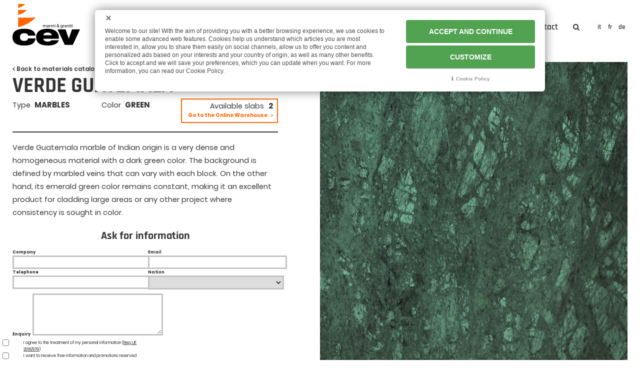

--- FILE ---
content_type: text/html; charset=utf-8
request_url: https://www.cevmarmi.com/en/materials-catalogue/marbles-verde-guatemala
body_size: 18896
content:

<!DOCTYPE html>
<html lang="en" dir="ltr" class='com_content view-article layout-interagiscoxblog itemid-321  catalogo j31 mm-hover'>
<head>
<!-- Google Tag Manager -->
<script>(function(w,d,s,l,i){w[l]=w[l]||[];w[l].push({'gtm.start':
new Date().getTime(),event:'gtm.js'});var f=d.getElementsByTagName(s)[0],
j=d.createElement(s),dl=l!='dataLayer'?'&l='+l:'';j.async=true;j.src=
'https://www.googletagmanager.com/gtm.js?id='+i+dl;f.parentNode.insertBefore(j,f);
})(window,document,'script','dataLayer','GTM-TVQBVTS');</script>
<!-- End Google Tag Manager -->
    <base href="https://www.cevmarmi.com/en/materials-catalogue/marbles-verde-guatemala" />
	<meta http-equiv="content-type" content="text/html; charset=utf-8" />
	<meta name="description" content="MARBLE - GREEN: Verde Guatemala marble of Indian origin is a very dense and homogeneous material with a dark green color. The background is defined by marbled veins that can vary with each block. On the other hand, its emerald green color remains constant, making it an excellent product for cladding large areas or any other project where consistency is sought in color." />
	<meta name="generator" content="Joomla! - Open Source Content Management" />
	<title>VERDE GUATEMALA - CEV | Marble and Natural Stone in Verona</title>
	<link href="https://www.cevmarmi.com/it/catalogo-materiali/marmi-verde-guatemala" rel="alternate" hreflang="it" />
	<link href="https://www.cevmarmi.com/en/materials-catalogue/marbles-verde-guatemala" rel="canonical" />
	<link href="https://www.cevmarmi.com/fr/catalogue-de-materiaux/marbres-verde-guatemala" rel="alternate" hreflang="fr" />
	<link href="https://www.cevmarmi.com/de/materialkatalog/marmor-verde-guatemala" rel="alternate" hreflang="de" />
	<link href="/templates/interagisco/favicon.ico" rel="shortcut icon" type="image/vnd.microsoft.icon" />
	<link href="https://www.cevmarmi.com/en/component/search/?Itemid=147&amp;layout=interagisco:xblog&amp;catid=51&amp;id=1705&amp;format=opensearch" rel="search" title="Search CEV | Marble and Natural Stone in Verona" type="application/opensearchdescription+xml" />
	<link href="/templates/interagisco/css/bootstrap.css" rel="stylesheet" type="text/css" />
	<link href="/plugins/system/jce/css/content.css?96105c2a96bf55ecec162044cdb16b8c" rel="stylesheet" type="text/css" />
	<link href="/plugins/system/jcemediabox/css/jcemediabox.min.css?9d108330040bd2b7386ad9c4cf8105fc" rel="stylesheet" type="text/css" />
	<link href="/templates/interagisco/css/print.css" rel="stylesheet" type="text/css" media="print" />
	<link href="/templates/system/css/system.css" rel="stylesheet" type="text/css" />
	<link href="/templates/interagisco/css/template.css" rel="stylesheet" type="text/css" />
	<link href="/templates/interagisco/css/megamenu.css" rel="stylesheet" type="text/css" />
	<link href="/templates/interagisco/css/off-canvas.css" rel="stylesheet" type="text/css" />
	<link href="/templates/interagisco/fonts/font-awesome/css/font-awesome.min.css" rel="stylesheet" type="text/css" />
	<link href="/templates/interagisco/css/home.css" rel="stylesheet" type="text/css" />
	<link href="/templates/interagisco/css/animate.css" rel="stylesheet" type="text/css" />
	<link href="/templates/interagisco/css/easywarehouse.css" rel="stylesheet" type="text/css" />
	<link href="/templates/interagisco/css/jquery.autocomplete.css" rel="stylesheet" type="text/css" />
	<link href="/templates/interagisco/css/catalogo.css" rel="stylesheet" type="text/css" />
	<link href="/templates/interagisco/fonts/poppins/stylesheet.css" rel="stylesheet" type="text/css" />
	<link href="/templates/interagisco/fonts/rajdhani/stylesheet.css" rel="stylesheet" type="text/css" />
	<link href="/templates/interagisco/fonts/oswald/stylesheet.css" rel="stylesheet" type="text/css" />
	<link href="/templates/interagisco/css/cookie357.css" rel="stylesheet" type="text/css" />
	<link href="/templates/interagisco/css/custom.css" rel="stylesheet" type="text/css" />
	<link href="/plugins/system/mediabox_ck/assets/mediaboxck.css" rel="stylesheet" type="text/css" />
	<link href="/media/plg_system_imageeffectck/css/imageeffectck.css?ver=2.2.7" rel="stylesheet" type="text/css" />
	<link href="/components/com_pagebuilderck/assets/font-awesome.min.css" rel="stylesheet" type="text/css" />
	<link href="/media/mod_languages/css/template.css?96105c2a96bf55ecec162044cdb16b8c" rel="stylesheet" type="text/css" />
	<link href="/plugins/system/cookiespolicynotificationbar/assets/css/cpnb-style.min.css" rel="stylesheet" media="all" type="text/css" />
	<link href="https://www.cevmarmi.com/libraries/cegcore2/assets/semantic-ui/reset.inline.min.css" rel="stylesheet" type="text/css" />
	<link href="https://www.cevmarmi.com/libraries/cegcore2/assets/semantic-ui/site.inline.min.css" rel="stylesheet" type="text/css" />
	<link href="https://www.cevmarmi.com/libraries/cegcore2/assets/semantic-ui/semantic.min.css" rel="stylesheet" type="text/css" />
	<link href="https://www.cevmarmi.com/libraries/cegcore2/assets/semantic-ui/text.css" rel="stylesheet" type="text/css" />
	<link href="https://www.cevmarmi.com/libraries/cegcore2/assets/semantic-ui/fixes.semantic.css" rel="stylesheet" type="text/css" />
	<link href="/media/com_pagebuilderck/compiled/pagebuilderck_enmaterialscataloguemarblesverdeguatemala_compiled.css" rel="stylesheet" type="text/css" />
	<link href="/media/com_widgetkit/css/site.css" rel="stylesheet" type="text/css" id="widgetkit-site-css" />
	<style type="text/css">

			#mbCenter, #mbToolbar {
	background-color: #1a1a1a;
	-webkit-border-radius: 10px;
	-khtml-border-radius: 10px;
	-moz-border-radius: 10px;
	border-radius: 10px;
	-webkit-box-shadow: 0px 5px 20px rgba(0,0,0,0.50);
	-khtml-box-shadow: 0px 5px 20px rgba(0,0,0,0.50);
	-moz-box-shadow: 0px 5px 20px rgba(0,0,0,0.50);
	box-shadow: 0px 5px 20px rgba(0,0,0,0.50);
	/* For IE 8 */
	-ms-filter: "progid:DXImageTransform.Microsoft.Shadow(Strength=5, Direction=180, Color='#000000')";
	/* For IE 5.5 - 7 */
	filter: progid:DXImageTransform.Microsoft.Shadow(Strength=5, Direction=180, Color='#000000');
	}
	
	#mbOverlay {
		background-color: #000;
	}
	
	#mbCenter.mbLoading {
		background-color: #1a1a1a;
	}
	
	#mbBottom {
		color: #999;
	}
	
	#mbTitle, #mbPrevLink, #mbNextLink, #mbCloseLink, #mbPlayLink, #mbPauseLink, #mbZoomMinus, #mbZoomValue, #mbZoomPlus {
		color: #fff;
	}
		.scrollToTop {
			padding: 10px;
			margin: 20px;
			text-align: center; 
			font-weight: bold;
			text-decoration: none;
			position:fixed;
			bottom: 0;
			right: 0;
			display: none;
			z-index: 100;
			width: 100px;
			height: 100px;
			color: inherit;
			font-size: inheritpx;
			font-family: inherit;
			opacity: 1;
			background-color: none;
			background-image: url(/plugins/system/scrolltock/images/arrow_up.png);
			background-position: center center ;
			background-repeat: no-repeat;
			border: 0px transparent solid;
			border-radius: 0px;
			box-shadow: transparent 0 0 0px;
		}
		.scrollToTop:hover {
			text-decoration:none;
			color: ;
		}

/* BEGIN: Cookies Policy Notification Bar - J! system plugin (Powered by: Web357.com) */
.cpnb-outer { border-color: rgba(218, 218, 218, 1); }
.cpnb-outer.cpnb-div-position-top { border-bottom-width: 10px; }
.cpnb-outer.cpnb-div-position-bottom { border-top-width: 10px; }
.cpnb-outer.cpnb-div-position-top-left, .cpnb-outer.cpnb-div-position-top-right, .cpnb-outer.cpnb-div-position-bottom-left, .cpnb-outer.cpnb-div-position-bottom-right { border-width: 10px; }
.cpnb-message { color: #4d4d4d; }
.cpnb-message a { color: #4d4d4d }
.cpnb-button, .cpnb-button-ok, .cpnb-m-enableAllButton { -webkit-border-radius: 4px; -moz-border-radius: 4px; border-radius: 4px; font-size: 12px; color: #ffffff; background-color: rgba(81, 163, 81, 1); }
.cpnb-button:hover, .cpnb-button:focus, .cpnb-button-ok:hover, .cpnb-button-ok:focus, .cpnb-m-enableAllButton:hover, .cpnb-m-enableAllButton:focus { color: #ffffff; background-color: rgba(106, 188, 106, 1); }
.cpnb-button-decline, .cpnb-button-delete, .cpnb-button-decline-modal, .cpnb-m-DeclineAllButton { color: #ffffff; background-color: rgba(90, 90, 90, 1); }
.cpnb-button-decline:hover, .cpnb-button-decline:focus, .cpnb-button-delete:hover, .cpnb-button-delete:focus, .cpnb-button-decline-modal:hover, .cpnb-button-decline-modal:focus, .cpnb-m-DeclineAllButton:hover, .cpnb-m-DeclineAllButton:focus { color: #ffffff; background-color: rgba(115, 115, 115, 1); }
.cpnb-button-cancel, .cpnb-button-reload, .cpnb-button-cancel-modal { color: #ffffff; background-color: rgba(90, 90, 90, 1); }
.cpnb-button-cancel:hover, .cpnb-button-cancel:focus, .cpnb-button-reload:hover, .cpnb-button-reload:focus, .cpnb-button-cancel-modal:hover, .cpnb-button-cancel-modal:focus { color: #ffffff; background-color: rgba(115, 115, 115, 1); }
.cpnb-button-settings, .cpnb-button-settings-modal { color: #666666; background-color: rgba(233, 233, 233, 1); }
.cpnb-button-settings:hover, .cpnb-button-settings:focus, .cpnb-button-settings-modal:hover, .cpnb-button-settings-modal:focus { color: #666666; background-color: rgba(224, 224, 224, 1); }
.cpnb-button-more-default, .cpnb-button-more-modal { color: #666666; background-color: rgba(233, 233, 233, 1); }
.cpnb-button-more-default:hover, .cpnb-button-more-modal:hover, .cpnb-button-more-default:focus, .cpnb-button-more-modal:focus { color: #666666; background-color: rgba(224, 224, 224, 1); }
.cpnb-m-SaveChangesButton { color: #ffffff; background-color: rgba(81, 163, 81, 1); }
.cpnb-m-SaveChangesButton:hover, .cpnb-m-SaveChangesButton:focus { color: #ffffff; background-color: rgba(106, 188, 106, 1); }
@media only screen and (max-width: 600px) {
.cpnb-left-menu-toggle::after, .cpnb-left-menu-toggle-button {
content: "Categories";
}
}
/* END: Cookies Policy Notification Bar - J! system plugin (Powered by: Web357.com) */
.ui.form input{box-sizing:border-box;}
	</style>
	<script src="/t3-assets/js/js-03444-71250.js" type="text/javascript"></script>
	<script src="/plugins/system/jcemediabox/js/jcemediabox.min.js?1b6e86f0cf3db9f07a84a04e29a794e0" type="text/javascript"></script>
	<script src="/t3-assets/js/js-03a2b-25756.js" type="text/javascript"></script>
	<script src="/plugins/system/mediabox_ck/assets/mediaboxck.min.js?ver=2.4.0" type="text/javascript"></script>
	<script src="/t3-assets/js/js-55462-99649.js" type="text/javascript"></script>
	<script src="/components/com_pagebuilderck/assets/jquery-uick.min.js?ver=2.11.2" type="text/javascript"></script>
	<script src="/components/com_pagebuilderck/assets/pagebuilderck.js?ver=2.11.2" type="text/javascript"></script>
	<script src="/components/com_pagebuilderck/assets/parallaxbackground.js?ver=2.11.2" type="text/javascript"></script>
	<script src="/t3-assets/js/js-af6ee-71250.js" type="text/javascript"></script>
	<script src="/plugins/system/cookiespolicynotificationbar/assets/js/cookies-policy-notification-bar.min.js" defer="defer" type="text/javascript"></script>
	<script src="https://www.cevmarmi.com/libraries/cegcore2/assets/semantic-ui/semantic.min.js" type="text/javascript"></script>
	<script src="https://www.cevmarmi.com/libraries/cegcore2/assets/js/g2.js" type="text/javascript"></script>
	<script src="https://www.cevmarmi.com/libraries/cegcore2/assets/js/g2.boot.js" type="text/javascript"></script>
	<script src="https://www.google.com/recaptcha/api.js?render=6LfODJMUAAAAAHMsHAEfDs8XsyRY8aCsfZMn8f5w" type="text/javascript"></script>
	<script src="https://www.cevmarmi.com/libraries/cegcore2/assets/js/g2.forms.js" type="text/javascript"></script>
	<script src="/media/com_widgetkit/js/maps.js" defer="defer" type="text/javascript"></script>
	<script src="/media/com_widgetkit/lib/uikit/dist/js/uikit.min.js" type="text/javascript"></script>
	<script src="/media/com_widgetkit/lib/uikit/dist/js/uikit-icons.min.js" type="text/javascript"></script>
	<script type="text/javascript">
jQuery(window).on('load',  function() {
				new JCaption('img.caption');
			});jQuery(document).ready(function(){WFMediaBox.init({"base":"\/","theme":"shadow","mediafallback":0,"mediaselector":"audio,video","width":"","height":"","lightbox":0,"shadowbox":0,"icons":1,"overlay":1,"overlay_opacity":0.8,"overlay_color":"#000000","transition_speed":500,"close":2,"scrolling":"fixed","labels":{"close":"Close","next":"Next","previous":"Previous","cancel":"Cancel","numbers":"{{numbers}}","numbers_count":"{{current}} of {{total}}"}});});
						Mediabox.scanPage = function() {
							var links = jQuery('a').filter(function(i) {
								if ( jQuery(this).attr('rel') 
										&& jQuery(this).data('mediaboxck_done') != '1') {
									var patt = new RegExp(/^lightbox/i);
									return patt.test(jQuery(this).attr('rel'));
								}
							});
							if (! links.length) return false;

							new Mediaboxck(links, {
								overlayOpacity : 	0.7,
								resizeOpening : 	1,
								resizeDuration : 	240,
								initialWidth : 		320,
								initialHeight : 	180,
								fullWidth : 		'0',
								defaultWidth : 		'640',
								defaultHeight : 	'360',
								showCaption : 		1,
								showCounter : 		1,
								loop : 				0,
								isMobileEnable: 	1,
								// mobileDetection: 	'resolution',
								isMobile: 			false,
								mobileResolution: 	'640',
								attribType :		'rel',
								showToolbar :		'0',
								diapoTime :			'3000',
								diapoAutoplay :		'0',
								toolbarSize :		'normal',
								medialoop :		false,
								showZoom :		0,
								counterText: '({x} of {y})',
							}, null, function(curlink, el) {
								var rel0 = curlink.rel.replace(/[[]|]/gi," ");
								var relsize = rel0.split(" ");
								return (curlink == el) || ((curlink.rel.length > 8) && el.rel.match(relsize[1]));
							});
						};
					jQuery(document).ready(function(){
						Mediabox.scanPage();
					});

	var Scrolltock = function(container) {
				if (! container) container = jQuery(document);
				jQuery('a.scrollTo', container).click( function(event) {
					var pageurl = window.location.href.split('#');
					var linkurl = jQuery(this).attr('href').split('#');

					if ( jQuery(this).attr('href').indexOf('#') != 0
						&& ( ( jQuery(this).attr('href').indexOf('http') == 0 && pageurl[0] != linkurl[0] )
						|| jQuery(this).attr('href').indexOf('http') != 0 && pageurl[0] != 'https://www.cevmarmi.com/' + linkurl[0].replace('/', '') )
						) {
						// here action is the natural redirection of the link to the page
					} else {
						event.preventDefault();
						jQuery(this).scrolltock();
						setTimeout(function(){ jQuery(this).scrolltock(); }, 1000); // add timer to fix issue with page load
					}
				});
			}
			jQuery(document).ready(function($){
				Scrolltock();

				$.fn.scrolltock = function() {
					var link = $(this);
					var page = jQuery(this).attr('href');
					if (page === undefined) return;
					var pattern = /#(.*)/;
					var targetEl = page.match(pattern);
					if (! targetEl.length) return;
					if (! jQuery(targetEl[0]).length) return;

					// close the menu hamburger
					if (link.parents('ul.nav,ul.menu,ul.maximenuck').length) {
						var menu = $(link.parents('ul.nav,ul.menu,ul.maximenuck')[0]);
						if (menu.parent().find('> .mobileckhambuger_toggler').length && menu.parent().find('> .mobileckhambuger_toggler').attr('checked') == 'checked') {
							menu.animate({'opacity' : '0'}, function() { menu.parent().find('> .mobileckhambuger_toggler').attr('checked', false); menu.css('opacity', '1'); });
						}
					}

					var speed = link.attr('data-speed') ? link.attr('data-speed') : 1000;
					var isMobile = ($(window).width() <= 991);
					if (isMobile) {
						var offsety = link.attr('data-mobile-offset') ? parseInt(link.attr('data-mobile-offset')) : -80;
					} else {
						var offsety = link.attr('data-offset') ? parseInt(link.attr('data-offset')) : -100;
					}
					jQuery('html, body').animate( { scrollTop: jQuery(targetEl[0]).offset().top + offsety }, speed, scrolltock_setActiveItem() );
					return false;
				}
				// Cache selectors
				var lastId,
				baseItems = jQuery('a.scrollTo');
				// Anchors corresponding to menu items
				scrollItems = baseItems.map(function(){
					// if (! jQuery(jQuery(this).attr('href')).length) return;
					var pattern = /#(.*)/;
					var targetEl = jQuery(this).attr('href').match(pattern);

						if (targetEl == null ) return;
						if (! targetEl[0]) return;
						if (! jQuery(targetEl[0]).length) return;
						var item = jQuery(targetEl[0]);
					if (item.length) { return item; }
				});
				// Bind to scroll
				jQuery(window).scroll(function(){
					scrolltock_setActiveItem();
				});
				
				function scrolltock_setActiveItem() {
					var isMobile = ($(window).width() <= 991);
					if (isMobile) {
						var offsety = -80;
					} else {
						var offsety = -100;
					}
					// Get container scroll position
					var fromTop = jQuery(this).scrollTop()- (offsety) + 2;

					// Get id of current scroll item
					var cur = scrollItems.map(function(){
						if (jQuery(this).offset().top < fromTop)
							return this;
					});
					if (cur.length) {
						// Get the id of the current element
						cur = cur[cur.length-1];
						var id = cur && cur.length ? cur[0].id : '';
						var targetParent = baseItems.end().filter('[href$="#'+id+'"]').parent();

						if (lastId !== id || !targetParent.hasClass('active')) {
						   lastId = id;
						   // Set/remove active class
							baseItems.parent().parent().find('.active').removeClass('active');
							baseItems
							 .parent().removeClass('active')
							 .end().filter('[href$="#'+id+'"]').parent().addClass('active');
						}
					} else {
						baseItems.parent().parent().find('.active').removeClass('active');
						baseItems.parent().removeClass('active');
					}                  
				}
			}); // end of dom ready

			window.addEventListener("load", function(event) {

				var pageurl, pattern, targetPage;
				pageurl = window.location.href;
				pattern = /#(.*)/;
				targetPage = pageurl.match(pattern);

				var scrolltock_animate = function() {
					jQuery('html, body').animate( { scrollTop: jQuery(targetPage[0]).offset().top + -100 }, 1000 );
				}
				if (targetPage && jQuery(targetPage[0]).length) {
					
					scrolltock_animate();
					setTimeout(function(){ scrolltock_animate(); }, 1000);
				}
			});

			function scrolltock_removeHashFromUrl() {
				var uri = window.location.toString();
	  
				if (uri.indexOf("#") > 0) {
					var clean_uri = uri.substring(0,
									uri.indexOf("#"));
	  
					window.history.replaceState({},
							document.title, clean_uri);
				}
			}
			

// BEGIN: Cookies Policy Notification Bar - J! system plugin (Powered by: Web357.com)
var cpnb_config = {"w357_joomla_caching":"0","w357_position":"bottom-right","w357_show_close_x_icon":"1","w357_hide_after_time":"display_always","w357_duration":"60000","w357_animate_duration":"1000","w357_limit":"0","w357_message":"Welcome to our site! With the aim of providing you with a better browsing experience, we use cookies to enable some advanced web features. Cookies help us understand which articles you are most interested in, allow you to share them easily on social channels, allow us to offer you content and personalized ads based on your interests and your country of origin, as well as many other benefits. Click to accept and we will save your preferences, which you can update when you want. For more information, you can read our Cookie Policy.","w357_display_ok_btn":"1","w357_buttonText":"ACCEPT AND CONTINUE","w357_display_decline_btn":"0","w357_buttonDeclineText":"Close","w357_display_cancel_btn":"0","w357_buttonCancelText":"Cancel","w357_display_settings_btn":"1","w357_buttonSettingsText":"CUSTOMIZE","w357_buttonMoreText":"Cookie Policy","w357_buttonMoreLink":"\/en\/cookie-policy","w357_display_more_info_btn":"1","w357_fontColor":"#4d4d4d","w357_linkColor":"#4d4d4d","w357_fontSize":"14px","w357_backgroundColor":"rgba(255, 255, 255, 1)","w357_borderWidth":"10","w357_body_cover":"0","w357_overlay_state":"0","w357_overlay_color":"rgba(0, 0, 0, 0.7)","w357_height":"auto","w357_cookie_name":"cookiesDirective","w357_link_target":"_self","w357_popup_width":"800","w357_popup_height":"600","w357_customText":"\u003Ch1\u003ECookies Policy\u003C\/h1\u003E\r\n\u003Chr \/\u003E\r\n\u003Ch3\u003EGeneral Use\u003C\/h3\u003E\r\n\u003Cp\u003EWe use cookies, tracking pixels and related technologies on our website. Cookies are small data files that are served by our platform and stored on your device. Our site uses cookies dropped by us or third parties for a variety of purposes including to operate and personalize the website. Also, cookies may also be used to track how you use the site to target ads to you on other websites.\u003C\/p\u003E\r\n\u003Ch3\u003EThird Parties\u003C\/h3\u003E\r\n\u003Cp\u003EOur website employs the use the various third-party services. Through the use of our website, these services may place anonymous cookies on the Visitor\u0027s browser and may send their own cookies to the Visitor\u0027s cookie file. Some of these services include but are not limited to: Google, Facebook, Twitter, Adroll, MailChimp, Sucuri, Intercom and other social networks, advertising agencies, security firewalls, analytics companies and service providers. These services may also collect and use anonymous identifiers such as IP Address, HTTP Referrer, Unique Device Identifier and other non-personally identifiable information and server logs.\u003C\/p\u003E\r\n\u003Chr \/\u003E","w357_more_info_btn_type":"menu_item","w357_blockCookies":"1","w357_autoAcceptAfterScrolling":"0","w357_numOfScrolledPixelsBeforeAutoAccept":"300","w357_reloadPageAfterAccept":"1","w357_enableConfirmationAlerts":"0","w357_enableConfirmationAlertsForAcceptBtn":0,"w357_enableConfirmationAlertsForDeclineBtn":0,"w357_enableConfirmationAlertsForDeleteBtn":0,"w357_confirm_allow_msg":"Performing this action will enable all cookies set by this website. Are you sure that you want to enable all cookies on this website?","w357_confirm_delete_msg":"Performing this action will remove all cookies set by this website. Are you sure that you want to disable and delete all cookies from your browser?","w357_show_in_iframes":"0","w357_shortcode_is_enabled_on_this_page":0,"w357_base_url":"https:\/\/www.cevmarmi.com\/","w357_current_url":"https:\/\/www.cevmarmi.com\/en\/materials-catalogue\/marbles-verde-guatemala","w357_always_display":"0","w357_show_notification_bar":true,"w357_expiration_cookieSettings":"183","w357_expiration_cookieAccept":"183","w357_expiration_cookieDecline":"183","w357_expiration_cookieCancel":"183","w357_accept_button_class_notification_bar":"cpnb-accept-btn","w357_decline_button_class_notification_bar":"cpnb-decline-btn","w357_cancel_button_class_notification_bar":"cpnb-cancel-btn","w357_settings_button_class_notification_bar":"cpnb-settings-btn","w357_moreinfo_button_class_notification_bar":"cpnb-moreinfo-btn","w357_accept_button_class_notification_bar_modal_window":"cpnb-accept-btn-m","w357_decline_button_class_notification_bar_modal_window":"cpnb-decline-btn-m","w357_save_button_class_notification_bar_modal_window":"cpnb-save-btn-m","w357_buttons_ordering":"[\u0022ok\u0022,\u0022decline\u0022,\u0022cancel\u0022,\u0022settings\u0022,\u0022moreinfo\u0022]"};
// END: Cookies Policy Notification Bar - J! system plugin (Powered by: Web357.com)


// BEGIN: Cookies Policy Notification Bar - J! system plugin (Powered by: Web357.com)
var cpnb_cookiesCategories = {"cookie_categories_group0":{"cookie_category_id":"required-cookies","cookie_category_name":"Necessary cookies","cookie_category_description":"The necessary cookies help to make a website usable by enabling basic functions such as page navigation and access to protected areas of the site. The website cannot function properly without these cookies.","cookie_category_checked_by_default":"2","cookie_category_status":"1"},"cookie_categories_group1":{"cookie_category_id":"analytical-cookies","cookie_category_name":"Statistical cookies","cookie_category_description":"Statistical cookies help website owners to understand how visitors interact with sites by collecting and transmitting information anonymously.","cookie_category_checked_by_default":"0","cookie_category_status":"1"},"cookie_categories_group2":{"cookie_category_id":"targeted-advertising-cookies","cookie_category_name":"Targeting \/ Pubblicità","cookie_category_description":"These cookies are used to present content that is more suited to you and your interests. They can be used to display targeted advertisements or to limit the number of times you view an advertisement. They also help us measure the effectiveness of advertising campaigns on our websites. We may use these cookies to remember the websites you have visited and we may share this information with third parties. The majority of cookies of this type track consumers through their IP address and therefore may collect some personally identifiable information","cookie_category_checked_by_default":"0","cookie_category_status":"1"}};
// END: Cookies Policy Notification Bar - J! system plugin (Powered by: Web357.com)


// BEGIN: Cookies Policy Notification Bar - J! system plugin (Powered by: Web357.com)
var cpnb_manager = {"w357_m_modalState":"1","w357_m_floatButtonState":"0","w357_m_floatButtonPosition":"bottom_left","w357_m_HashLink":"cookies","w357_m_modal_menuItemSelectedBgColor":"rgba(200, 200, 200, 1)","w357_m_saveChangesButtonColorAfterChange":"rgba(81, 163, 81, 1)","w357_m_floatButtonIconSrc":"https:\/\/www.cevmarmi.com\/plugins\/system\/cookiespolicynotificationbar\/assets\/icons\/cpnb-cookies-manager-icon-1-64x64.png","w357_m_FloatButtonIconType":"image","w357_m_FloatButtonIconFontAwesomeName":"fas fa-cookie-bite","w357_m_FloatButtonIconFontAwesomeSize":"fa-lg","w357_m_FloatButtonIconFontAwesomeColor":"rgba(61, 47, 44, 0.84)","w357_m_FloatButtonIconUikitName":"cog","w357_m_FloatButtonIconUikitSize":"1","w357_m_FloatButtonIconUikitColor":"rgba(61, 47, 44, 0.84)","w357_m_floatButtonText":"Cookies Manager","w357_m_modalHeadingText":"Cookie Settings","w357_m_checkboxText":"Enable","w357_m_lockedText":"(Locked)","w357_m_EnableAllButtonText":"ALLOW ALL COOKIES","w357_m_DeclineAllButtonText":"USE ONLY THE NECESSARY COOKIES","w357_m_SaveChangesButtonText":"YOU AGREE TO SELECTED","w357_m_confirmationAlertRequiredCookies":"These cookies are strictly necessary for this website. You can\u0027t disable this category of cookies. Thank you for understanding!"};
// END: Cookies Policy Notification Bar - J! system plugin (Powered by: Web357.com)

			jQuery(document).ready(function($){
				$.G2.boot.ready();
			});
		
jQuery(document).ready(function($){
    // Trova l'input hidden con name="ticketid"
    var input = document.querySelector("input[name='ticketid']");
    
    if (input) {
        // Genera un codice alfanumerico casuale di 6 caratteri in uppercase
        var randomValue = "C-" + Math.random().toString(36).substring(2, 8).toUpperCase();
        
        // Assegna il valore all'input
        input.value = randomValue;
    }
});

	jQuery(document).ready(function($){
		$.G2.forms.invisible();
		
		$('body').on('contentChange.form', 'form', function(e){
			e.stopPropagation();
			$.G2.forms.ready($(this));
		});
		
		$('form').trigger('contentChange.form');
	});


GOOGLE_MAPS_API_KEY = "AIzaSyDtKGj9j43BqBHYpjJOcNCSnfaeKPmfeZo";
	</script>
	<meta property="article:published_time" content="-0001-11-30" /><meta property="article:modified_time" content="2025-10-22" />
	<meta property="og:title" content="VERDE GUATEMALA"/>
	<meta property="og:url" content="https://www.cevmarmi.com/en/materials-catalogue/marbles-verde-guatemala"/>
	<meta property="og:site_name" content="CEV srl"/>
	<meta property="og:description" content="MARBLE - GREEN: Verde Guatemala marble of Indian origin is a very dense and homogeneous material with a dark green color. The background is defined by marbled veins that can vary with each block. On the other hand, its emerald green color remains constant, making it an excellent product for cladding large areas or any other project where consistency is sought in color."/>
	<meta property="og:latitude" content="45.54016041632869"/>
	<meta property="og:longitude" content="10.803024544907041"/>
	<meta property="og:street-address" content="Via Gesso 20"/>
	<meta property="og:locality" content="Sega di Cavaion"/>
	<meta property="og:region" content="Verona"/>
	<meta property="og:postal-code" content="37010"/>
	<meta property="og:country-name" content="Italia"/>
	<meta property="og:email" content="sales@cevmarmi.com"/>
	<meta property="og:phone_number" content="+ 39 045 6864311"/>
	<meta property="og:fax_number" content="+ 39 045 6860315"/>
	<meta property="og:image" content="https://www.cevmarmi.com/images/catalogo/miniature/min_verde_guatemala.jpg"/>
	<meta property="og:type" content="article"/>
	<link href="https://www.cevmarmi.com/it/catalogo-materiali/marmi-verde-guatemala" rel="alternate" hreflang="x-default" />
	<script type="text/javascript">
		jQuery(document).ready(function($){$("div.G2-joomla").trigger("contentChange");});
		</script>

    
<!-- META FOR IOS & HANDHELD -->
	<meta name="viewport" content="width=device-width, initial-scale=1.0, maximum-scale=1.0, user-scalable=no"/>
	<style type="text/stylesheet">
		@-webkit-viewport   { width: device-width; }
		@-moz-viewport      { width: device-width; }
		@-ms-viewport       { width: device-width; }
		@-o-viewport        { width: device-width; }
		@viewport           { width: device-width; }
	</style>
	<script type="text/javascript">
		//<![CDATA[
		if (navigator.userAgent.match(/IEMobile\/10\.0/)) {
			var msViewportStyle = document.createElement("style");
			msViewportStyle.appendChild(
				document.createTextNode("@-ms-viewport{width:auto!important}")
			);
			document.getElementsByTagName("head")[0].appendChild(msViewportStyle);
		}
		//]]>
	</script>
<meta name="HandheldFriendly" content="true"/>
<meta name="apple-mobile-web-app-capable" content="YES"/>
<!-- //META FOR IOS & HANDHELD -->




<!-- Le HTML5 shim and media query for IE8 support -->
<!--[if lt IE 9]>
<script type="text/javascript" src="/plugins/system/t3/base-bs3/js/respond.min.js"></script>
<script src="//html5shim.googlecode.com/svn/trunk/html5.js"></script>
<![endif]-->

<!-- You can add Google Analytics here or use T3 Injection feature -->


<!-- BEGIN: Google Analytics (tag manager) -->
<!-- The cookies have been disabled. -->
<!-- END: Google Analytics (tag manager) -->

<!-- BEGIN: Marketing (tag manager) -->
<!-- The cookies have been disabled. -->
<!-- END: Marketing (tag manager) -->
</head>

<body>
<!-- Google Tag Manager (noscript) -->
<noscript><iframe src="https://www.googletagmanager.com/ns.html?id=GTM-TVQBVTS"
height="0" width="0" style="display:none;visibility:hidden"></iframe></noscript>
<!-- End Google Tag Manager (noscript) -->

    <div class="t3-wrapper">
        <!-- Need this wrapper for off-canvas menu. Remove if you don't use of-canvas -->

        <!-- HEADER -->
<header id="t3-header" class="wrap t3-header">
    <div class="container-fluid">
        <div class="header-top">
            <!-- LOGO -->
            <div class="logo">
                <div class="logo-image">
                    <a href="/" title="CEV | Marble and Natural Stone in Verona">
                        <svg class="svg-logo" xmlns="http://www.w3.org/2000/svg" viewBox="0 0 492.87 303.99">
                            <path class="cls-1" d="M113.85,231.75c-.62-7-3.93-11.39-9.73-14.28C99.36,215,92.12,214,85.49,214c-23.18,0-31.26,12.83-31.26,27.94,0,17.39,10.35,28.57,30.85,28.57,14.49,0,25.25-4.14,28.77-18.84h54.23c-5.38,47-47.61,52.37-83.21,52.37C37.26,304,0,289.5,0,242.51c0-46.36,37.26-60.85,84.87-60.85,48.64,0,77.63,12.42,83.21,50.09Z" />
                            <path class="cls-1" d="M338.44,265.49c-3.93,11.8-12.62,21.53-25.87,28.15S281.52,304,257.71,304c-54.44,0-85.49-19.87-85.49-61.27,0-39.12,29.81-61.06,80.73-61.06,50.1,0,86.94,16.76,86.12,73.27H225.21c0,8.08,8.49,20.5,31.26,20.5,13.46,0,21.32-2.9,26.91-9.94ZM286.9,228.85c-1-12.21-12.83-19.87-30.64-19.87-18,0-28.35,5.59-31,19.87Z" />
                            <polygon class="cls-1" points="328.92 186.21 387.3 186.21 410.69 253.9 411.1 253.9 434.49 186.21 492.87 186.21 440.5 299.44 381.3 299.44 328.92 186.21" />
                            <path class="cls-2" d="M41,99.67v71a282,282,0,0,0,129.13-71Z" />
                            <path class="cls-2" d="M41,43.61V80A144.34,144.34,0,0,0,107.1,43.61Z" />
                            <path class="cls-2" d="M41,0V28.78A114.2,114.2,0,0,0,93.35,0Z" />
                            <path class="cls-1" d="M224,158.57c0-1.7,0-3.1-.14-4.46h2.62l.14,2.65h.1a5.68,5.68,0,0,1,5.17-3,4.85,4.85,0,0,1,4.65,3.3h.07a6.8,6.8,0,0,1,1.84-2.15,5.64,5.64,0,0,1,3.64-1.15c2.17,0,5.4,1.43,5.4,7.14v9.69H244.6v-9.32c0-3.16-1.16-5.06-3.57-5.06a3.87,3.87,0,0,0-3.54,2.72,5.05,5.05,0,0,0-.24,1.49v10.17h-2.92v-9.86c0-2.62-1.16-4.52-3.43-4.52a4.46,4.46,0,0,0-4,4.45v9.93H224Z" />
                            <path class="cls-1" d="M261.5,170.57l-.24-2.08h-.1a6.15,6.15,0,0,1-5,2.45,4.69,4.69,0,0,1-5-4.73c0-4,3.54-6.15,9.9-6.11v-.34c0-1.36-.38-3.81-3.74-3.81a8.21,8.21,0,0,0-4.29,1.22l-.68-2a10.27,10.27,0,0,1,5.41-1.46c5,0,6.25,3.43,6.25,6.73v6.15a22.64,22.64,0,0,0,.28,3.95Zm-.45-8.4c-3.26-.07-7,.51-7,3.7a2.65,2.65,0,0,0,2.82,2.86,4.08,4.08,0,0,0,4-2.75,2.94,2.94,0,0,0,.17-1Z" />
                            <path class="cls-1" d="M268.77,159.25c0-1.94,0-3.61-.13-5.14h2.61l.11,3.23h.13a4.94,4.94,0,0,1,4.56-3.6,3.15,3.15,0,0,1,.85.1v2.82a4.4,4.4,0,0,0-1-.1c-2.11,0-3.6,1.6-4,3.84a8.28,8.28,0,0,0-.14,1.4v8.77h-3Z" />
                            <path class="cls-1" d="M280.74,158.57c0-1.7,0-3.1-.13-4.46h2.61l.14,2.65h.1a5.68,5.68,0,0,1,5.17-3,4.88,4.88,0,0,1,4.66,3.3h.06a6.8,6.8,0,0,1,1.84-2.15,5.66,5.66,0,0,1,3.64-1.15c2.17,0,5.4,1.43,5.4,7.14v9.69h-2.92v-9.32c0-3.16-1.16-5.06-3.57-5.06a3.87,3.87,0,0,0-3.54,2.72,5.07,5.07,0,0,0-.23,1.49v10.17H291v-9.86c0-2.62-1.15-4.52-3.43-4.52a4.46,4.46,0,0,0-3.95,4.45v9.93h-2.92Z" />
                            <path class="cls-1" d="M312.43,149.49a1.86,1.86,0,0,1-3.71,0,1.82,1.82,0,0,1,1.87-1.87A1.78,1.78,0,0,1,312.43,149.49Zm-3.33,21.08V154.11h3v16.46Z" />
                            <path class="cls-1" d="M338.71,170.57c-.65-.65-1.26-1.3-2.14-2.25a9.37,9.37,0,0,1-6.7,2.62c-4.45,0-7-3-7-6.42,0-3.13,1.87-5.27,4.49-6.7v-.1a7.9,7.9,0,0,1-1.9-4.8,5.55,5.55,0,0,1,5.81-5.64,4.77,4.77,0,0,1,5.07,4.86c0,2.41-1.4,4.32-5,6.12v.1c1.94,2.25,4.12,4.76,5.58,6.39a16.75,16.75,0,0,0,2.21-6.69h2.72c-.61,3.6-1.6,6.46-3.3,8.46,1.23,1.29,2.42,2.58,3.77,4Zm-3.6-3.95c-1.36-1.49-3.91-4.28-6.46-7.2a5.61,5.61,0,0,0-3,4.65,4.52,4.52,0,0,0,4.69,4.63A6.42,6.42,0,0,0,335.11,166.62Zm-7-14a6.39,6.39,0,0,0,1.73,4.11c2.31-1.32,3.81-2.55,3.81-4.48a2.7,2.7,0,0,0-2.65-3C329.12,149.32,328.14,150.88,328.14,152.65Z" />
                            <path class="cls-1" d="M366.21,154.11c-.06,1.19-.13,2.52-.13,4.52v9.56c0,3.77-.75,6.08-2.35,7.51a8.69,8.69,0,0,1-6,2,10.54,10.54,0,0,1-5.47-1.36L353,174a9.29,9.29,0,0,0,4.83,1.3c3.06,0,5.31-1.6,5.31-5.75v-1.84h-.07a5.89,5.89,0,0,1-5.24,2.76c-4.08,0-7-3.47-7-8,0-5.58,3.64-8.74,7.41-8.74a5.45,5.45,0,0,1,5.13,2.85h.07l.14-2.48Zm-3.09,6.5a4.12,4.12,0,0,0-.17-1.36,4.3,4.3,0,0,0-4.18-3.17c-2.86,0-4.9,2.42-4.9,6.23,0,3.23,1.64,5.91,4.87,5.91a4.37,4.37,0,0,0,4.14-3.06,5.22,5.22,0,0,0,.24-1.6Z" />
                            <path class="cls-1" d="M370.74,159.25c0-1.94,0-3.61-.14-5.14h2.62l.1,3.23h.14a4.92,4.92,0,0,1,4.55-3.6,3.15,3.15,0,0,1,.85.1v2.82a4.35,4.35,0,0,0-1-.1c-2.1,0-3.6,1.6-4,3.84a8.34,8.34,0,0,0-.13,1.4v8.77h-3Z" />
                            <path class="cls-1" d="M390.66,170.57l-.24-2.08h-.1a6.13,6.13,0,0,1-5,2.45,4.69,4.69,0,0,1-5-4.73c0-4,3.53-6.15,9.89-6.11v-.34c0-1.36-.37-3.81-3.74-3.81a8.15,8.15,0,0,0-4.28,1.22l-.68-2a10.24,10.24,0,0,1,5.4-1.46c5,0,6.26,3.43,6.26,6.73v6.15a23.72,23.72,0,0,0,.27,3.95Zm-.44-8.4c-3.27-.07-7,.51-7,3.7a2.65,2.65,0,0,0,2.82,2.86,4.1,4.1,0,0,0,4-2.75,3.24,3.24,0,0,0,.17-1Z" />
                            <path class="cls-1" d="M397.94,158.57c0-1.7,0-3.1-.14-4.46h2.65l.17,2.72h.07a6.06,6.06,0,0,1,5.44-3.09c2.28,0,5.81,1.36,5.81,7v9.83h-3v-9.49c0-2.65-1-4.86-3.8-4.86a4.25,4.25,0,0,0-4,3.06,4.43,4.43,0,0,0-.2,1.39v9.9h-3Z" />
                            <path class="cls-1" d="M420.14,149.49a1.86,1.86,0,0,1-3.71,0,1.82,1.82,0,0,1,1.87-1.87A1.78,1.78,0,0,1,420.14,149.49Zm-3.33,21.08V154.11h3v16.46Z" />
                            <path class="cls-1" d="M428.37,149.39v4.72h4.28v2.28h-4.28v8.87c0,2,.57,3.2,2.24,3.2a6.23,6.23,0,0,0,1.73-.21l.14,2.25a7.29,7.29,0,0,1-2.65.41,4.15,4.15,0,0,1-3.23-1.26c-.85-.89-1.16-2.35-1.16-4.29v-9h-2.55v-2.28h2.55v-3.94Z" />
                            <path class="cls-1" d="M439.35,149.49a1.86,1.86,0,0,1-3.71,0,1.82,1.82,0,0,1,1.87-1.87A1.78,1.78,0,0,1,439.35,149.49ZM436,170.57V154.11h3v16.46Z" />
                        </svg>
                    </a>
                </div>
            </div>
            <!-- //LOGO -->
            <div>
                <!-- MENU MOBILE -->
                <div class="navbar-header">
                                                            <button class="btn btn-primary off-canvas-toggle hidden-lg hidden-md " type="button" data-pos="right" data-nav="#t3-off-canvas" data-effect="off-canvas-effect-4">
    <span>MENU</span>
    <svg xmlns="http://www.w3.org/2000/svg" viewBox="0 0 504.98 290.38">
    <path class="bar" d="M373.43,122.34c36.07,0,72.13-.11,108.2,0,17.63,0,28.76,18,20.63,33.18-4.72,8.78-12.47,12.36-22.47,12.36h-458C8.61,167.23-1.47,155.44.18,142.62c1.55-12.16,11-20.24,23.86-20.24H252Z" />
    <path class="bar" d="M146.37,290.38c-8.59,0-14.94-4.49-18.47-13.49-6.18-15.54,3.76-32.06,19.14-32.06H423.28c20.27,0,40.53.06,60.79,0a19,19,0,0,1,14.47,6c5.95,6.28,8,16.23,5.1,25-2.91,9-10.11,14.55-18.91,14.55H146.37Z" />
    <path class="bar" d="M373.43.05c36.07,0,72.13-.11,108.2,0,17.63.05,28.76,18,20.66,33.18-4.72,8.78-12.47,12.36-22.47,12.36h-458C8.64,44.94-1.44,33.15.21,20.33,1.76,8.17,11.22.09,24.07.09h228Z" />
</svg>


</button>

<!-- OFF-CANVAS SIDEBAR -->
<div id="t3-off-canvas" class="t3-off-canvas ">

  <div class="t3-off-canvas-header">

      <a href="/" title="">
      
                              <svg class="svg-logo" xmlns="http://www.w3.org/2000/svg" viewBox="0 0 492.87 303.99">
                            <path class="cls-1" d="M113.85,231.75c-.62-7-3.93-11.39-9.73-14.28C99.36,215,92.12,214,85.49,214c-23.18,0-31.26,12.83-31.26,27.94,0,17.39,10.35,28.57,30.85,28.57,14.49,0,25.25-4.14,28.77-18.84h54.23c-5.38,47-47.61,52.37-83.21,52.37C37.26,304,0,289.5,0,242.51c0-46.36,37.26-60.85,84.87-60.85,48.64,0,77.63,12.42,83.21,50.09Z" />
                            <path class="cls-1" d="M338.44,265.49c-3.93,11.8-12.62,21.53-25.87,28.15S281.52,304,257.71,304c-54.44,0-85.49-19.87-85.49-61.27,0-39.12,29.81-61.06,80.73-61.06,50.1,0,86.94,16.76,86.12,73.27H225.21c0,8.08,8.49,20.5,31.26,20.5,13.46,0,21.32-2.9,26.91-9.94ZM286.9,228.85c-1-12.21-12.83-19.87-30.64-19.87-18,0-28.35,5.59-31,19.87Z" />
                            <polygon class="cls-1" points="328.92 186.21 387.3 186.21 410.69 253.9 411.1 253.9 434.49 186.21 492.87 186.21 440.5 299.44 381.3 299.44 328.92 186.21" />
                            <path class="cls-2" d="M41,99.67v71a282,282,0,0,0,129.13-71Z" />
                            <path class="cls-2" d="M41,43.61V80A144.34,144.34,0,0,0,107.1,43.61Z" />
                            <path class="cls-2" d="M41,0V28.78A114.2,114.2,0,0,0,93.35,0Z" />
                            <path class="cls-1" d="M224,158.57c0-1.7,0-3.1-.14-4.46h2.62l.14,2.65h.1a5.68,5.68,0,0,1,5.17-3,4.85,4.85,0,0,1,4.65,3.3h.07a6.8,6.8,0,0,1,1.84-2.15,5.64,5.64,0,0,1,3.64-1.15c2.17,0,5.4,1.43,5.4,7.14v9.69H244.6v-9.32c0-3.16-1.16-5.06-3.57-5.06a3.87,3.87,0,0,0-3.54,2.72,5.05,5.05,0,0,0-.24,1.49v10.17h-2.92v-9.86c0-2.62-1.16-4.52-3.43-4.52a4.46,4.46,0,0,0-4,4.45v9.93H224Z" />
                            <path class="cls-1" d="M261.5,170.57l-.24-2.08h-.1a6.15,6.15,0,0,1-5,2.45,4.69,4.69,0,0,1-5-4.73c0-4,3.54-6.15,9.9-6.11v-.34c0-1.36-.38-3.81-3.74-3.81a8.21,8.21,0,0,0-4.29,1.22l-.68-2a10.27,10.27,0,0,1,5.41-1.46c5,0,6.25,3.43,6.25,6.73v6.15a22.64,22.64,0,0,0,.28,3.95Zm-.45-8.4c-3.26-.07-7,.51-7,3.7a2.65,2.65,0,0,0,2.82,2.86,4.08,4.08,0,0,0,4-2.75,2.94,2.94,0,0,0,.17-1Z" />
                            <path class="cls-1" d="M268.77,159.25c0-1.94,0-3.61-.13-5.14h2.61l.11,3.23h.13a4.94,4.94,0,0,1,4.56-3.6,3.15,3.15,0,0,1,.85.1v2.82a4.4,4.4,0,0,0-1-.1c-2.11,0-3.6,1.6-4,3.84a8.28,8.28,0,0,0-.14,1.4v8.77h-3Z" />
                            <path class="cls-1" d="M280.74,158.57c0-1.7,0-3.1-.13-4.46h2.61l.14,2.65h.1a5.68,5.68,0,0,1,5.17-3,4.88,4.88,0,0,1,4.66,3.3h.06a6.8,6.8,0,0,1,1.84-2.15,5.66,5.66,0,0,1,3.64-1.15c2.17,0,5.4,1.43,5.4,7.14v9.69h-2.92v-9.32c0-3.16-1.16-5.06-3.57-5.06a3.87,3.87,0,0,0-3.54,2.72,5.07,5.07,0,0,0-.23,1.49v10.17H291v-9.86c0-2.62-1.15-4.52-3.43-4.52a4.46,4.46,0,0,0-3.95,4.45v9.93h-2.92Z" />
                            <path class="cls-1" d="M312.43,149.49a1.86,1.86,0,0,1-3.71,0,1.82,1.82,0,0,1,1.87-1.87A1.78,1.78,0,0,1,312.43,149.49Zm-3.33,21.08V154.11h3v16.46Z" />
                            <path class="cls-1" d="M338.71,170.57c-.65-.65-1.26-1.3-2.14-2.25a9.37,9.37,0,0,1-6.7,2.62c-4.45,0-7-3-7-6.42,0-3.13,1.87-5.27,4.49-6.7v-.1a7.9,7.9,0,0,1-1.9-4.8,5.55,5.55,0,0,1,5.81-5.64,4.77,4.77,0,0,1,5.07,4.86c0,2.41-1.4,4.32-5,6.12v.1c1.94,2.25,4.12,4.76,5.58,6.39a16.75,16.75,0,0,0,2.21-6.69h2.72c-.61,3.6-1.6,6.46-3.3,8.46,1.23,1.29,2.42,2.58,3.77,4Zm-3.6-3.95c-1.36-1.49-3.91-4.28-6.46-7.2a5.61,5.61,0,0,0-3,4.65,4.52,4.52,0,0,0,4.69,4.63A6.42,6.42,0,0,0,335.11,166.62Zm-7-14a6.39,6.39,0,0,0,1.73,4.11c2.31-1.32,3.81-2.55,3.81-4.48a2.7,2.7,0,0,0-2.65-3C329.12,149.32,328.14,150.88,328.14,152.65Z" />
                            <path class="cls-1" d="M366.21,154.11c-.06,1.19-.13,2.52-.13,4.52v9.56c0,3.77-.75,6.08-2.35,7.51a8.69,8.69,0,0,1-6,2,10.54,10.54,0,0,1-5.47-1.36L353,174a9.29,9.29,0,0,0,4.83,1.3c3.06,0,5.31-1.6,5.31-5.75v-1.84h-.07a5.89,5.89,0,0,1-5.24,2.76c-4.08,0-7-3.47-7-8,0-5.58,3.64-8.74,7.41-8.74a5.45,5.45,0,0,1,5.13,2.85h.07l.14-2.48Zm-3.09,6.5a4.12,4.12,0,0,0-.17-1.36,4.3,4.3,0,0,0-4.18-3.17c-2.86,0-4.9,2.42-4.9,6.23,0,3.23,1.64,5.91,4.87,5.91a4.37,4.37,0,0,0,4.14-3.06,5.22,5.22,0,0,0,.24-1.6Z" />
                            <path class="cls-1" d="M370.74,159.25c0-1.94,0-3.61-.14-5.14h2.62l.1,3.23h.14a4.92,4.92,0,0,1,4.55-3.6,3.15,3.15,0,0,1,.85.1v2.82a4.35,4.35,0,0,0-1-.1c-2.1,0-3.6,1.6-4,3.84a8.34,8.34,0,0,0-.13,1.4v8.77h-3Z" />
                            <path class="cls-1" d="M390.66,170.57l-.24-2.08h-.1a6.13,6.13,0,0,1-5,2.45,4.69,4.69,0,0,1-5-4.73c0-4,3.53-6.15,9.89-6.11v-.34c0-1.36-.37-3.81-3.74-3.81a8.15,8.15,0,0,0-4.28,1.22l-.68-2a10.24,10.24,0,0,1,5.4-1.46c5,0,6.26,3.43,6.26,6.73v6.15a23.72,23.72,0,0,0,.27,3.95Zm-.44-8.4c-3.27-.07-7,.51-7,3.7a2.65,2.65,0,0,0,2.82,2.86,4.1,4.1,0,0,0,4-2.75,3.24,3.24,0,0,0,.17-1Z" />
                            <path class="cls-1" d="M397.94,158.57c0-1.7,0-3.1-.14-4.46h2.65l.17,2.72h.07a6.06,6.06,0,0,1,5.44-3.09c2.28,0,5.81,1.36,5.81,7v9.83h-3v-9.49c0-2.65-1-4.86-3.8-4.86a4.25,4.25,0,0,0-4,3.06,4.43,4.43,0,0,0-.2,1.39v9.9h-3Z" />
                            <path class="cls-1" d="M420.14,149.49a1.86,1.86,0,0,1-3.71,0,1.82,1.82,0,0,1,1.87-1.87A1.78,1.78,0,0,1,420.14,149.49Zm-3.33,21.08V154.11h3v16.46Z" />
                            <path class="cls-1" d="M428.37,149.39v4.72h4.28v2.28h-4.28v8.87c0,2,.57,3.2,2.24,3.2a6.23,6.23,0,0,0,1.73-.21l.14,2.25a7.29,7.29,0,0,1-2.65.41,4.15,4.15,0,0,1-3.23-1.26c-.85-.89-1.16-2.35-1.16-4.29v-9h-2.55v-2.28h2.55v-3.94Z" />
                            <path class="cls-1" d="M439.35,149.49a1.86,1.86,0,0,1-3.71,0,1.82,1.82,0,0,1,1.87-1.87A1.78,1.78,0,0,1,439.35,149.49ZM436,170.57V154.11h3v16.46Z" />
                        </svg>
      
      </a>

    <button type="button" class="close" data-dismiss="modal" aria-hidden="true"></button>
  </div>

  <div class="t3-off-canvas-body">
    <div class="t3-module module " id="Mod104"><div class="module-inner"><div class="module-ct"><div class="mod-languages">

	<ul class="lang-inline" dir="ltr">
						<li>
			<a href="/it/catalogo-materiali/marmi-verde-guatemala">
							it						</a>
			</li>
											<li>
			<a href="/fr/catalogue-de-materiaux/marbres-verde-guatemala">
							fr						</a>
			</li>
								<li>
			<a href="/de/materialkatalog/marmor-verde-guatemala">
							de						</a>
			</li>
				</ul>

</div>
</div></div></div><div class="t3-module module " id="Mod191"><div class="module-inner"><div class="module-ct"><ul class="nav nav-pills nav-stacked menu">
<li class="item-319"><a href="/en/about-us" class="">About us</a></li><li class="item-320"><a href="/en/cev-lab" class="">CEV Lab</a></li><li class="item-321 current active"><a href="/en/materials-catalogue" class="">Materials catalogue</a></li><li class="item-322"><a href="/en/online-stock" class="">Online stock</a></li><li class="item-324"><a href="/en/contact" class="">Contact</a></li></ul>
</div></div></div><div class="t3-module module " id="Mod152"><div class="module-inner"><div class="module-ct"><div class="search">
	<form action="/en/materials-catalogue" method="post" class="form-inline" role="search">
		<input name="searchword" id="mod-search-searchword152" maxlength="200"  class="inputbox search-query input-medium" type="search" placeholder="Search ..." />		<input type="hidden" name="task" value="search" />
		<input type="hidden" name="option" value="com_search" />
		<input type="hidden" name="Itemid" value="147" />
	</form>
</div>
</div></div></div>
  </div>

</div>
<!-- //OFF-CANVAS SIDEBAR -->

                                    </div>
                <!-- //MENU MOBILE -->
                <div class="header-top-1">
                    <!-- CONTATTI -->
                                        <!-- //CONTATTI -->
                </div>
                <div class="header-top-2">
                    <!-- MENU -->
                    <div class="menu">
                        <nav id="t3-mainnav" class="navbar navbar-default t3-mainnav">
                                                        <div class="t3-navbar navbar-collapse collapse nopadding">
                                <div  class="t3-megamenu animate fading"  data-duration="400" data-responsive="true">
<ul itemscope itemtype="http://www.schema.org/SiteNavigationElement" class="nav navbar-nav level0">
<li itemprop='name'  data-id="319" data-level="1">
<a itemprop='url' class=""  href="/en/about-us"   data-target="#">About us </a>

</li>
<li itemprop='name'  data-id="320" data-level="1">
<a itemprop='url' class=""  href="/en/cev-lab"   data-target="#">CEV Lab </a>

</li>
<li itemprop='name' class="current active" data-id="321" data-level="1">
<a itemprop='url' class=""  href="/en/materials-catalogue"   data-target="#">Materials catalogue </a>

</li>
<li itemprop='name'  data-id="322" data-level="1">
<a itemprop='url' class=""  href="/en/online-stock"   data-target="#">Online stock </a>

</li>
<li itemprop='name'  data-id="324" data-level="1">
<a itemprop='url' class=""  href="/en/contact"   data-target="#">Contact </a>

</li>
</ul>
</div>

                            </div>
                        </nav>
                    </div>
                    <!-- //MENU -->
                    <!-- CERCA -->
                                        <div class="hidden-xs hidden-sm head-search ">
                        <div class="dropdown">
                            <button class="dropdown-toggle" type="button" id="head-search" data-toggle="dropdown">
                                <i class="fa fa-search"></i>
                            </button>
                            <div class="dropdown-menu" role="menu" aria-labelledby="head-search">
                                <div class="search">
	<form action="/en/materials-catalogue" method="post" class="form-inline" role="search">
		<input name="searchword" id="mod-search-searchword151" maxlength="200"  class="inputbox search-query input-medium" type="search" placeholder="Search ..." />		<input type="hidden" name="task" value="search" />
		<input type="hidden" name="option" value="com_search" />
		<input type="hidden" name="Itemid" value="147" />
	</form>
</div>

                            </div>
                        </div>
                    </div>
                                        <!-- //CERCA -->
                    <!-- LINGUA -->
                                        <div class="hidden-xs hidden-sm language">
                        <div class="mod-languages">

	<ul class="lang-inline" dir="ltr">
						<li>
			<a href="/it/catalogo-materiali/marmi-verde-guatemala">
							it						</a>
			</li>
											<li>
			<a href="/fr/catalogue-de-materiaux/marbres-verde-guatemala">
							fr						</a>
			</li>
								<li>
			<a href="/de/materialkatalog/marmor-verde-guatemala">
							de						</a>
			</li>
				</ul>

</div>

                    </div>
                                        <!-- //LINGUA -->



                </div>
            </div>
        </div>
    </div>
</header>
<!-- //HEADER -->


        


        
        



        
        

        
         


            
        

<div id="t3-mainbody" class="container-fluid t3-mainbody">
	<div class="row">

		<!-- MAIN CONTENT -->
		<div id="t3-content" class="t3-content col-xs-12">
            
   
						<div class="item-page clearfix">


<!-- Article -->
<article>



	

	
	
	
	<section class="article-content clearfix">
		<div class="scheda_prodotto">
    <div class="scheda_dati">
        <div class="scheda_indietro"><a href="/en/materials-catalogue">Back to materials catalogue</a></div>
        <!-- blocco nome e disponibilità -->
        <div class="scheda_nome_disp">
            <div class="scheda_nome">
                <h1>VERDE GUATEMALA</h1>
                            </div>
            <!--<div class="scheda_disp">Disponibilità <span>8 lastre</span></div>-->
        </div>
        <!-- // blocco nome e disponibilità -->
        <!-- blocco caratteristiche -->
                <div class="scheda_caratteristiche">
                        <div>Type <span>MARBLES</span></div>
                                    <div>Color <span>GREEN</span></div>
                        <div class="scheda_disp">

                <input type="hidden" id="matId" value="VGU">
                <input type="hidden" id="matDesc" value="VERDE GUATEMALA">

                Available slabs

                <span class="quantita"></span>
                <span class="magazzino">
                    <a href="/en/online-stock?matid=VGU&matdesc=VERDE GUATEMALA">Go to the Online Warehouse
                    </a>
                </span>
            </div>
        </div>
                <!-- // blocco caratteristiche -->
        <!-- blocco descrizione -->
                <div class="scheda_descrizione">Verde Guatemala marble of Indian origin is a very dense and homogeneous material with a dark green color. The background is defined by marbled veins that can vary with each block. On the other hand, its emerald green color remains constant, making it an excellent product for cladding large areas or any other project where consistency is sought in color.</div>
                <!-- //blocco descrizione -->
        <div class="scheda_form">
            <h4>Ask for information</h4>
            <div class="semanticui-body G2-joomla chronoforms  index">
	<form action="https://www.cevmarmi.com/en/materials-catalogue/marbles-verde-guatemala?chronoform=scheda_prodotto_en&event=submit" method="post" name="schedaprodotto" id="schedaprodotto" data-id="schedaprodotto" class="ui form G2-form" data-valloc="inline" enctype="multipart/form-data" data-dtask="send/self" data-result="replace/self" data-subanimation="1">
	<form action="https://www.cevmarmi.com/en/materials-catalogue/marbles-verde-guatemala?chronoform=scheda_prodotto_en&event=submit" method="post" name="one-form" id="one-form" data-id="one-form" class="ui form G2-form" data-valloc="inlinetext" enctype="multipart/form-data" data-dtask="send/self" data-result="replace/self" data-subanimation="1">
	<input type="hidden" name="g-recaptchav3-response">
<script>
    jQuery(".ui.form").submit(function(event) {
        if(jQuery(this).form("is valid")) {
            var form = this;
            event.preventDefault();
            grecaptcha.ready(function() {
                grecaptcha.execute('6LfODJMUAAAAAHMsHAEfDs8XsyRY8aCsfZMn8f5w', {action: 'scheda_prodotto_en'})
                .then(function(token) {
                    jQuery("input[name='g-recaptchav3-response']").val(token);
                    jQuery(form).unbind('submit').submit();
                });
            });
        }
    });
</script>
<div class="field-container fluid" id="field-container" >
	<div class="field " ><label for="Azienda" >Company</label>
<input data-validationrules='{"identifier":"Azienda-main","rules":[{"type":"required","prompt":"Required field"}]}' data-validate="Azienda-main" placeholder="" name="Azienda" id="Azienda" value="" type="text" /></div><div class="field " ><label for="Email" >Email</label>
<input data-validationrules='{"identifier":"Email-main","rules":[{"type":"required","prompt":"Required field"},{"type":"required","prompt":"Email"},{"type":"email","prompt":"Email"}]}' data-validate="Email-main" placeholder="" name="Email" id="Email" value="" type="text" /></div><div class="field " ><label for="Telefono" >Telephone</label>
<input placeholder="" name="Telefono" id="Telefono" value="" type="text" /></div><div class="field " ><label for="Nazione" >Nation</label>
<select data-validationrules='{"identifier":"Nazione-main","rules":[{"type":"required","prompt":"Required field"}]}' data-validate="Nazione-main" name="Nazione" id="Nazione" data-mincharacters="0" type="select" class="ui dropdown" ><option value="" ></option>
<option value="Afghanistan" >Afghanistan</option>
<option value="Albania" >Albania</option>
<option value="Algeria" >Algeria</option>
<option value="Andorra" >Andorra</option>
<option value="Angola" >Angola</option>
<option value="Antigua and Barbuda" >Antigua and Barbuda</option>
<option value="Argentina" >Argentina</option>
<option value="Armenia" >Armenia</option>
<option value="Australia" >Australia</option>
<option value="Austria" >Austria</option>
<option value="Azerbaijan" >Azerbaijan</option>
<option value="Bahamas" >Bahamas</option>
<option value="Bahrain" >Bahrain</option>
<option value="Bangladesh" >Bangladesh</option>
<option value="Barbados" >Barbados</option>
<option value="Belarus" >Belarus</option>
<option value="Belgium" >Belgium</option>
<option value="Belize" >Belize</option>
<option value="Benin" >Benin</option>
<option value="Bhutan" >Bhutan</option>
<option value="Bolivia" >Bolivia</option>
<option value="Bosnia and Herzegovina" >Bosnia and Herzegovina</option>
<option value="Botswana" >Botswana</option>
<option value="Brazil" >Brazil</option>
<option value="Brunei" >Brunei</option>
<option value="Bulgaria" >Bulgaria</option>
<option value="Burkina Faso" >Burkina Faso</option>
<option value="Burundi" >Burundi</option>
<option value="Cape Verde" >Cape Verde</option>
<option value="Cambodia" >Cambodia</option>
<option value="Cameroon" >Cameroon</option>
<option value="Canada" >Canada</option>
<option value="Central African Republic" >Central African Republic</option>
<option value="Chad" >Chad</option>
<option value="Chile" >Chile</option>
<option value="China" >China</option>
<option value="Colombia" >Colombia</option>
<option value="Comoros" >Comoros</option>
<option value="Congo (Democratic Republic)" >Congo (Democratic Republic)</option>
<option value="Congo (Republic)" >Congo (Republic)</option>
<option value="Costa Rica" >Costa Rica</option>
<option value="Croatia" >Croatia</option>
<option value="Cuba" >Cuba</option>
<option value="Cyprus" >Cyprus</option>
<option value="Czech Republic" >Czech Republic</option>
<option value="Denmark" >Denmark</option>
<option value="Djibouti" >Djibouti</option>
<option value="Dominica" >Dominica</option>
<option value="Dominican Republic" >Dominican Republic</option>
<option value="East Timor" >East Timor</option>
<option value="Ecuador" >Ecuador</option>
<option value="Egypt" >Egypt</option>
<option value="El Salvador" >El Salvador</option>
<option value="Equatorial Guinea" >Equatorial Guinea</option>
<option value="Eritrea" >Eritrea</option>
<option value="Estonia" >Estonia</option>
<option value="Eswatini (Swaziland)" >Eswatini (Swaziland)</option>
<option value="Ethiopia" >Ethiopia</option>
<option value="Fiji" >Fiji</option>
<option value="Finland" >Finland</option>
<option value="France" >France</option>
<option value="Gabon" >Gabon</option>
<option value="Gambia" >Gambia</option>
<option value="Georgia" >Georgia</option>
<option value="Germany" >Germany</option>
<option value="Ghana" >Ghana</option>
<option value="Greece" >Greece</option>
<option value="Grenada" >Grenada</option>
<option value="Guatemala" >Guatemala</option>
<option value="Guinea" >Guinea</option>
<option value="Guinea-Bissau" >Guinea-Bissau</option>
<option value="Guyana" >Guyana</option>
<option value="Haiti" >Haiti</option>
<option value="Honduras" >Honduras</option>
<option value="Hungary" >Hungary</option>
<option value="Iceland" >Iceland</option>
<option value="India" >India</option>
<option value="Indonesia" >Indonesia</option>
<option value="Iran" >Iran</option>
<option value="Iraq" >Iraq</option>
<option value="Ireland" >Ireland</option>
<option value="Israel" >Israel</option>
<option value="Italy" >Italy</option>
<option value="Ivory Coast" >Ivory Coast</option>
<option value="Jamaica" >Jamaica</option>
<option value="Japan" >Japan</option>
<option value="Jordan" >Jordan</option>
<option value="Kazakhstan" >Kazakhstan</option>
<option value="Kenya" >Kenya</option>
<option value="Kiribati" >Kiribati</option>
<option value="Kuwait" >Kuwait</option>
<option value="Kyrgyzstan" >Kyrgyzstan</option>
<option value="Laos" >Laos</option>
<option value="Latvia" >Latvia</option>
<option value="Lebanon" >Lebanon</option>
<option value="Lesotho" >Lesotho</option>
<option value="Liberia" >Liberia</option>
<option value="Libya" >Libya</option>
<option value="Liechtenstein" >Liechtenstein</option>
<option value="Lithuania" >Lithuania</option>
<option value="Luxembourg" >Luxembourg</option>
<option value="Madagascar" >Madagascar</option>
<option value="Malawi" >Malawi</option>
<option value="Malaysia" >Malaysia</option>
<option value="Maldives" >Maldives</option>
<option value="Mali" >Mali</option>
<option value="Malta" >Malta</option>
<option value="Marshall Islands" >Marshall Islands</option>
<option value="Mauritania" >Mauritania</option>
<option value="Mauritius" >Mauritius</option>
<option value="Mexico" >Mexico</option>
<option value="Micronesia" >Micronesia</option>
<option value="Moldova" >Moldova</option>
<option value="Monaco" >Monaco</option>
<option value="Mongolia" >Mongolia</option>
<option value="Montenegro" >Montenegro</option>
<option value="Morocco" >Morocco</option>
<option value="Mozambique" >Mozambique</option>
<option value="Myanmar (Burma)" >Myanmar (Burma)</option>
<option value="Namibia" >Namibia</option>
<option value="Nauru" >Nauru</option>
<option value="Nepal" >Nepal</option>
<option value="Netherlands" >Netherlands</option>
<option value="New Zealand" >New Zealand</option>
<option value="Nicaragua" >Nicaragua</option>
<option value="Niger" >Niger</option>
<option value="Nigeria" >Nigeria</option>
<option value="North Korea" >North Korea</option>
<option value="North Macedonia" >North Macedonia</option>
<option value="Norway" >Norway</option>
<option value="Oman" >Oman</option>
<option value="Pakistan" >Pakistan</option>
<option value="Palau" >Palau</option>
<option value="Panama" >Panama</option>
<option value="Papua New Guinea" >Papua New Guinea</option>
<option value="Paraguay" >Paraguay</option>
<option value="Peru" >Peru</option>
<option value="Philippines" >Philippines</option>
<option value="Poland" >Poland</option>
<option value="Portugal" >Portugal</option>
<option value="Qatar" >Qatar</option>
<option value="Romania" >Romania</option>
<option value="Russia" >Russia</option>
<option value="Rwanda" >Rwanda</option>
<option value="Saint Kitts and Nevis" >Saint Kitts and Nevis</option>
<option value="Saint Lucia" >Saint Lucia</option>
<option value="Saint Vincent and the Grenadines" >Saint Vincent and the Grenadines</option>
<option value="Samoa" >Samoa</option>
<option value="San Marino" >San Marino</option>
<option value="Sao Tome and Principe" >Sao Tome and Principe</option>
<option value="Saudi Arabia" >Saudi Arabia</option>
<option value="Senegal" >Senegal</option>
<option value="Serbia" >Serbia</option>
<option value="Seychelles" >Seychelles</option>
<option value="Sierra Leone" >Sierra Leone</option>
<option value="Singapore" >Singapore</option>
<option value="Slovakia" >Slovakia</option>
<option value="Slovenia" >Slovenia</option>
<option value="Solomon Islands" >Solomon Islands</option>
<option value="Somalia" >Somalia</option>
<option value="South Africa" >South Africa</option>
<option value="South Korea" >South Korea</option>
<option value="South Sudan" >South Sudan</option>
<option value="Spain" >Spain</option>
<option value="Sri Lanka" >Sri Lanka</option>
<option value="Sudan" >Sudan</option>
<option value="Suriname" >Suriname</option>
<option value="Sweden" >Sweden</option>
<option value="Switzerland" >Switzerland</option>
<option value="Syria" >Syria</option>
<option value="Taiwan" >Taiwan</option>
<option value="Tajikistan" >Tajikistan</option>
<option value="Tanzania" >Tanzania</option>
<option value="Thailand" >Thailand</option>
<option value="Togo" >Togo</option>
<option value="Tonga" >Tonga</option>
<option value="Trinidad and Tobago" >Trinidad and Tobago</option>
<option value="Tunisia" >Tunisia</option>
<option value="Turkey" >Turkey</option>
<option value="Turkmenistan" >Turkmenistan</option>
<option value="Tuvalu" >Tuvalu</option>
<option value="Uganda" >Uganda</option>
<option value="Ukraine" >Ukraine</option>
<option value="United Arab Emirates" >United Arab Emirates</option>
<option value="United Kingdom" >United Kingdom</option>
<option value="United States" >United States</option>
<option value="Uruguay" >Uruguay</option>
<option value="Uzbekistan" >Uzbekistan</option>
<option value="Vanuatu" >Vanuatu</option>
<option value="Vatican City" >Vatican City</option>
<option value="Venezuela" >Venezuela</option>
<option value="Vietnam" >Vietnam</option>
<option value="Yemen" >Yemen</option>
<option value="Zambia" >Zambia</option>
<option value="Zimbabwe" >Zimbabwe</option></select></div></div><div class="field " ><label for="Richiesta" >Enquiry</label>
<textarea data-validationrules='{"identifier":"Richiesta-main","rules":[{"type":"required","prompt":"Required field"},{"type":"required","prompt":"Enquiry"}]}' data-validate="Richiesta-main" data-autoresize="1" rows="3" name="Richiesta" id="Richiesta" placeholder="" type="textarea" data-rows="3" ></textarea></div><fieldset class="" id="gdpr"><legend></legend><div class="field " ><div class="ui checkbox" ><input type="hidden" name="Privacy" value="" data-ghost="1" />
<input data-validationrules='{"identifier":"Privacy-main","rules":[{"type":"checked","prompt":"Required field"},{"type":"checked","prompt":"I agree to the treatment of my personal information (<a href=\"\/privacy-policy\" class=\"noicon wfpopup\" data-mediabox-width=\"50%\">Reg. UE 2016\/679<\/a>)"}]}' data-validate="Privacy-main" name="Privacy" id="Privacy" value="Yes" data-value="" type="checkbox" />
<label for="Privacy" >I agree to the treatment of my personal information (<a href="/privacy-policy" class="noicon wfpopup" data-mediabox-width="50%">Reg. UE 2016/679</a>)</label></div></div><div class="field " ><div class="ui checkbox" ><input type="hidden" name="Marketing" value="" data-ghost="1" />
<input name="Marketing" id="Marketing" value="Yes" data-value="" type="checkbox" />
<label for="Marketing" >I want to receive free information and promotions reserved only for customers</label></div></div></fieldset><input name="ticketid" id="ticketid" value="" type="hidden" /><button class="ui button green" type="submit" name="Submit" id="Submit" value="" data-selections="0" data-message="Please make a selection from the list" >Send</button>	</form>
	</form>

</div>
        </div>
                <div class="scheda_info"><a href="#contenuti" class="scrollTo">Learn more</a></div>
            </div>
    <div class="scheda_img">
                <img src="/images/catalogo/verde_guatemala.jpg" alt="verde guatemala marbles" title="verde guatemala marbles" width="800" height="800" />
            </div>
</div>
<div id="contenuti">
        <div class="scheda_galleria">
                <h3>Directly from CEV LAB, be inspired by our realisations.</h3>
                        <div class="scheda_descr_galleria">In this project, we can see how the hexagonal shape is highlighted by the change of surface. Its structure is free from movement due to particular veins, making it a good product for those who are looking for a touch of color without having to adhere to a particular design. The final result presented in the project below is that of a monochromatic wall, but thanks to a wise use, it manages to give great movement and character.</div>
                        <div class="scheda_widget"><div class="uk-scope">

    <div id="wk-grid727" class="uk-child-width-1-1 uk-child-width-1-2@s uk-child-width-1-3@m uk-child-width-1-3@l uk-child-width-1-3@xl uk-grid-small "  uk-grid="masonry: true"  uk-lightbox="container: .uk-gallery-container; toggle: a[data-js-lightbox]">

            
        <div>
        
<div class="uk-panel">

    
        <div class="uk-inline-clip uk-transition-toggle ">

            <img src="/images/catalogo/verde-guatemala/1-verde-guatemala-marmo-bagno.jpg" class="uk-transition-scale-up uk-transition-opaque" alt="1-verde-guatemala-marmo-bagno" width="1080" height="1440">
            
                        <div class="uk-overlay uk-overlay-primary uk-position-cover uk-transition-fade"></div>
            
                            <div class="uk-position-center uk-light">
                    <span class="uk-transition-fade" uk-overlay-icon></span>
                </div>
            
                                                                        <a class="uk-position-cover" data-js-lightbox href="/images/catalogo/verde-guatemala/1-verde-guatemala-marmo-bagno.jpg" data-type="image" ></a>
                                                
        </div>

    
    
        
        
    
    
</div>
        </div>

                    
        <div>
        
<div class="uk-panel">

    
        <div class="uk-inline-clip uk-transition-toggle ">

            <img src="/images/catalogo/verde-guatemala/2-verde-guatemala-rivestimento-parete-1_Std.jpg" class="uk-transition-scale-up uk-transition-opaque" alt="2-verde-guatemala-rivestimento-parete-1 Std" width="1618" height="1080">
            
                        <div class="uk-overlay uk-overlay-primary uk-position-cover uk-transition-fade"></div>
            
                            <div class="uk-position-center uk-light">
                    <span class="uk-transition-fade" uk-overlay-icon></span>
                </div>
            
                                                                        <a class="uk-position-cover" data-js-lightbox href="/images/catalogo/verde-guatemala/2-verde-guatemala-rivestimento-parete-1_Std.jpg" data-type="image" ></a>
                                                
        </div>

    
    
        
        
    
    
</div>
        </div>

                    
        <div>
        
<div class="uk-panel">

    
        <div class="uk-inline-clip uk-transition-toggle ">

            <img src="/images/catalogo/verde-guatemala/3-verde-guatemala-marmo-bagno.jpg" class="uk-transition-scale-up uk-transition-opaque" alt="3-verde-guatemala-marmo-bagno" width="1080" height="1440">
            
                        <div class="uk-overlay uk-overlay-primary uk-position-cover uk-transition-fade"></div>
            
                            <div class="uk-position-center uk-light">
                    <span class="uk-transition-fade" uk-overlay-icon></span>
                </div>
            
                                                                        <a class="uk-position-cover" data-js-lightbox href="/images/catalogo/verde-guatemala/3-verde-guatemala-marmo-bagno.jpg" data-type="image" ></a>
                                                
        </div>

    
    
        
        
    
    
</div>
        </div>

            
    </div>



<script>

    (function(UIkit){

        var $ = UIkit.util;

        $.ready(function () {
            if (!$.$('.uk-gallery-container')) {
                $.append(document.body, '<div class="uk-scope uk-gallery-container">');
            }
        });

    })(window.UIkitwk || window.UIkit);

</script>
</div></div>
            </div>
            <aside>
        <div class="scheda_materiali_correlati">
            <h4>Check out similar stones ...</h4>
            <div class="scheda_correlati">
                                <!-- START: Articles Anywhere --><div class="article-intro"><a href="/en/materials-catalogue/marbles-verde-alpi"><p>
        <img src="/images/catalogo/miniature/min_verde_alpi.jpg" alt="verde alpi marbles" title="verde alpi marbles" width="300" height="500" loading="lazy">
    </p>
<div class="anteprima_scheda">
    <div class="tipologia">MARBLES</div>
    <h3>VERDE ALPI</h3>
</div></a></div>
<!-- END: Articles Anywhere -->
                                                <!-- START: Articles Anywhere --><div class="article-intro"><a href="/en/materials-catalogue/marbles-verde-antigua"><p>
        <img src="/images/catalogo/miniature/min_verde_antigua.jpg" alt="verde antigua marbles" title="verde antigua marbles" width="300" height="500" loading="lazy">
    </p>
<div class="anteprima_scheda">
    <div class="tipologia">MARBLES</div>
    <h3>VERDE ANTIGUA</h3>
</div></a></div>
<!-- END: Articles Anywhere -->
                                                <div class="article-intro"></div>
                            </div>
        </div>
    </aside>
    </div>	</section>

		


	
	
	</article>
<!-- //Article -->


</div>
		</div>
		<!-- //MAIN CONTENT -->

	</div>
</div> 

            
        


        

        
        

        
        

        
        

        
        


        


<!-- FOOTER -->
<footer id="t3-footer" class="wrap t3-footer section">
   
    
        <div class="footer-1 ">
        <div class="container-fluid">
            

<div class="custom"  >
	<p><div class="pagebuilderck pagebuilderck8">  		  		  		  		  		  		  		  		  		  		  		  		  		  		  		  		  					  			<div class="rowck ckstack3 ckstack2 ckstack1 uick-sortable" id="row_ID1634023410309" data-gutter="2%" data-nb="2" style="position: relative;" data-columns-space-between="1"><div class="inner animate clearfix footer" data-customclass="footer"><div class="blockck" id="block_ID1634023410327" data-real-width="49%" data-width="50" style="position: relative;"><div class="inner animate resizable footer_datiazienda" data-customclass="footer_datiazienda"><div class="innercontent uick-sortable"><div id="ID1634023410327" class="cktype" data-type="text" style="position: relative;">  			  			<div class="cktext inner nomeazienda" data-customclass="nomeazienda"><p>CEV srl</p></div>  		</div><div id="ID1634023410328" class="cktype" data-type="text" style="position: relative;">  			  			<div class="cktext inner"><p>Via Gesso 20,&nbsp; Sega di Cavaion 37010 (VR)<br>Cap. Soc. EUR 25.000,00 i.v - R.E.A. VR - 382082<br>PIVA/CF 03985490238</p></div>  		</div><div id="ID1634023560236" class="cktype" data-type="text" style="position: relative;">  			  			<div class="cktext inner privacy" data-customclass="privacy"><p><a href="/privacy-policy">Privacy policy</a> - <a href="/cookie-policy">Cookie Policy</a></p></div>  		</div></div></div></div><div class="blockck" id="block_ID1634023410329" data-real-width="49%" data-width="50" style="position: relative;"><div class="inner animate resizable footer_contatti" data-customclass="footer_contatti"><div class="innercontent uick-sortable"><div id="ID1634023410331" class="cktype" data-type="text" style="position: relative; display: block;">  			  			<div class="cktext inner footer_social" data-customclass="footer_social"><ul class="social">  <li class="facebook"><a href="https://www.facebook.com/CEVMarmi" target="_blank" rel="noopener"></a></li>  <li class="linkedin"><a href="https://it.linkedin.com/company/cev-marmi-&amp;-graniti" target="_blank" rel="noopener"></a></li>  <li class="instagram"><a href="https://www.instagram.com/cev_marmi/" target="_blank" rel="noopener"></a></li>  </ul></div>  		</div><div id="ID1634023410330" class="cktype" data-type="text" style="position: relative;">  			  			<div class="cktext inner footer_modicontatto" data-customclass="footer_modicontatto"><p>t. <a href="tel:+390456864311">+39 045 686 4311</a></p>  <p><a href="mailto:sales@cevmarmi.com">sales@cevmarmi.com</a></p></div>  		</div><div id="ID1647874385593" class="cktype" data-type="text" style="position: relative;">  			  			<div class="cktext inner"><p style="font-size: 1rem;"><a href="https://www.apconsulting.net/it" target="_blank" rel="noopener">Credits</a></p>  <style></style></div>  		</div></div></div></div></div></div></div></p></div>

        </div>
    </div>
            
    
</footer>
<!-- //FOOTER -->
  
        
        


 
        

    </div>

</body>

</html>


--- FILE ---
content_type: text/html; charset=utf-8
request_url: https://www.google.com/recaptcha/api2/anchor?ar=1&k=6LfODJMUAAAAAHMsHAEfDs8XsyRY8aCsfZMn8f5w&co=aHR0cHM6Ly93d3cuY2V2bWFybWkuY29tOjQ0Mw..&hl=en&v=PoyoqOPhxBO7pBk68S4YbpHZ&size=invisible&anchor-ms=20000&execute-ms=30000&cb=qethtee2awi2
body_size: 48574
content:
<!DOCTYPE HTML><html dir="ltr" lang="en"><head><meta http-equiv="Content-Type" content="text/html; charset=UTF-8">
<meta http-equiv="X-UA-Compatible" content="IE=edge">
<title>reCAPTCHA</title>
<style type="text/css">
/* cyrillic-ext */
@font-face {
  font-family: 'Roboto';
  font-style: normal;
  font-weight: 400;
  font-stretch: 100%;
  src: url(//fonts.gstatic.com/s/roboto/v48/KFO7CnqEu92Fr1ME7kSn66aGLdTylUAMa3GUBHMdazTgWw.woff2) format('woff2');
  unicode-range: U+0460-052F, U+1C80-1C8A, U+20B4, U+2DE0-2DFF, U+A640-A69F, U+FE2E-FE2F;
}
/* cyrillic */
@font-face {
  font-family: 'Roboto';
  font-style: normal;
  font-weight: 400;
  font-stretch: 100%;
  src: url(//fonts.gstatic.com/s/roboto/v48/KFO7CnqEu92Fr1ME7kSn66aGLdTylUAMa3iUBHMdazTgWw.woff2) format('woff2');
  unicode-range: U+0301, U+0400-045F, U+0490-0491, U+04B0-04B1, U+2116;
}
/* greek-ext */
@font-face {
  font-family: 'Roboto';
  font-style: normal;
  font-weight: 400;
  font-stretch: 100%;
  src: url(//fonts.gstatic.com/s/roboto/v48/KFO7CnqEu92Fr1ME7kSn66aGLdTylUAMa3CUBHMdazTgWw.woff2) format('woff2');
  unicode-range: U+1F00-1FFF;
}
/* greek */
@font-face {
  font-family: 'Roboto';
  font-style: normal;
  font-weight: 400;
  font-stretch: 100%;
  src: url(//fonts.gstatic.com/s/roboto/v48/KFO7CnqEu92Fr1ME7kSn66aGLdTylUAMa3-UBHMdazTgWw.woff2) format('woff2');
  unicode-range: U+0370-0377, U+037A-037F, U+0384-038A, U+038C, U+038E-03A1, U+03A3-03FF;
}
/* math */
@font-face {
  font-family: 'Roboto';
  font-style: normal;
  font-weight: 400;
  font-stretch: 100%;
  src: url(//fonts.gstatic.com/s/roboto/v48/KFO7CnqEu92Fr1ME7kSn66aGLdTylUAMawCUBHMdazTgWw.woff2) format('woff2');
  unicode-range: U+0302-0303, U+0305, U+0307-0308, U+0310, U+0312, U+0315, U+031A, U+0326-0327, U+032C, U+032F-0330, U+0332-0333, U+0338, U+033A, U+0346, U+034D, U+0391-03A1, U+03A3-03A9, U+03B1-03C9, U+03D1, U+03D5-03D6, U+03F0-03F1, U+03F4-03F5, U+2016-2017, U+2034-2038, U+203C, U+2040, U+2043, U+2047, U+2050, U+2057, U+205F, U+2070-2071, U+2074-208E, U+2090-209C, U+20D0-20DC, U+20E1, U+20E5-20EF, U+2100-2112, U+2114-2115, U+2117-2121, U+2123-214F, U+2190, U+2192, U+2194-21AE, U+21B0-21E5, U+21F1-21F2, U+21F4-2211, U+2213-2214, U+2216-22FF, U+2308-230B, U+2310, U+2319, U+231C-2321, U+2336-237A, U+237C, U+2395, U+239B-23B7, U+23D0, U+23DC-23E1, U+2474-2475, U+25AF, U+25B3, U+25B7, U+25BD, U+25C1, U+25CA, U+25CC, U+25FB, U+266D-266F, U+27C0-27FF, U+2900-2AFF, U+2B0E-2B11, U+2B30-2B4C, U+2BFE, U+3030, U+FF5B, U+FF5D, U+1D400-1D7FF, U+1EE00-1EEFF;
}
/* symbols */
@font-face {
  font-family: 'Roboto';
  font-style: normal;
  font-weight: 400;
  font-stretch: 100%;
  src: url(//fonts.gstatic.com/s/roboto/v48/KFO7CnqEu92Fr1ME7kSn66aGLdTylUAMaxKUBHMdazTgWw.woff2) format('woff2');
  unicode-range: U+0001-000C, U+000E-001F, U+007F-009F, U+20DD-20E0, U+20E2-20E4, U+2150-218F, U+2190, U+2192, U+2194-2199, U+21AF, U+21E6-21F0, U+21F3, U+2218-2219, U+2299, U+22C4-22C6, U+2300-243F, U+2440-244A, U+2460-24FF, U+25A0-27BF, U+2800-28FF, U+2921-2922, U+2981, U+29BF, U+29EB, U+2B00-2BFF, U+4DC0-4DFF, U+FFF9-FFFB, U+10140-1018E, U+10190-1019C, U+101A0, U+101D0-101FD, U+102E0-102FB, U+10E60-10E7E, U+1D2C0-1D2D3, U+1D2E0-1D37F, U+1F000-1F0FF, U+1F100-1F1AD, U+1F1E6-1F1FF, U+1F30D-1F30F, U+1F315, U+1F31C, U+1F31E, U+1F320-1F32C, U+1F336, U+1F378, U+1F37D, U+1F382, U+1F393-1F39F, U+1F3A7-1F3A8, U+1F3AC-1F3AF, U+1F3C2, U+1F3C4-1F3C6, U+1F3CA-1F3CE, U+1F3D4-1F3E0, U+1F3ED, U+1F3F1-1F3F3, U+1F3F5-1F3F7, U+1F408, U+1F415, U+1F41F, U+1F426, U+1F43F, U+1F441-1F442, U+1F444, U+1F446-1F449, U+1F44C-1F44E, U+1F453, U+1F46A, U+1F47D, U+1F4A3, U+1F4B0, U+1F4B3, U+1F4B9, U+1F4BB, U+1F4BF, U+1F4C8-1F4CB, U+1F4D6, U+1F4DA, U+1F4DF, U+1F4E3-1F4E6, U+1F4EA-1F4ED, U+1F4F7, U+1F4F9-1F4FB, U+1F4FD-1F4FE, U+1F503, U+1F507-1F50B, U+1F50D, U+1F512-1F513, U+1F53E-1F54A, U+1F54F-1F5FA, U+1F610, U+1F650-1F67F, U+1F687, U+1F68D, U+1F691, U+1F694, U+1F698, U+1F6AD, U+1F6B2, U+1F6B9-1F6BA, U+1F6BC, U+1F6C6-1F6CF, U+1F6D3-1F6D7, U+1F6E0-1F6EA, U+1F6F0-1F6F3, U+1F6F7-1F6FC, U+1F700-1F7FF, U+1F800-1F80B, U+1F810-1F847, U+1F850-1F859, U+1F860-1F887, U+1F890-1F8AD, U+1F8B0-1F8BB, U+1F8C0-1F8C1, U+1F900-1F90B, U+1F93B, U+1F946, U+1F984, U+1F996, U+1F9E9, U+1FA00-1FA6F, U+1FA70-1FA7C, U+1FA80-1FA89, U+1FA8F-1FAC6, U+1FACE-1FADC, U+1FADF-1FAE9, U+1FAF0-1FAF8, U+1FB00-1FBFF;
}
/* vietnamese */
@font-face {
  font-family: 'Roboto';
  font-style: normal;
  font-weight: 400;
  font-stretch: 100%;
  src: url(//fonts.gstatic.com/s/roboto/v48/KFO7CnqEu92Fr1ME7kSn66aGLdTylUAMa3OUBHMdazTgWw.woff2) format('woff2');
  unicode-range: U+0102-0103, U+0110-0111, U+0128-0129, U+0168-0169, U+01A0-01A1, U+01AF-01B0, U+0300-0301, U+0303-0304, U+0308-0309, U+0323, U+0329, U+1EA0-1EF9, U+20AB;
}
/* latin-ext */
@font-face {
  font-family: 'Roboto';
  font-style: normal;
  font-weight: 400;
  font-stretch: 100%;
  src: url(//fonts.gstatic.com/s/roboto/v48/KFO7CnqEu92Fr1ME7kSn66aGLdTylUAMa3KUBHMdazTgWw.woff2) format('woff2');
  unicode-range: U+0100-02BA, U+02BD-02C5, U+02C7-02CC, U+02CE-02D7, U+02DD-02FF, U+0304, U+0308, U+0329, U+1D00-1DBF, U+1E00-1E9F, U+1EF2-1EFF, U+2020, U+20A0-20AB, U+20AD-20C0, U+2113, U+2C60-2C7F, U+A720-A7FF;
}
/* latin */
@font-face {
  font-family: 'Roboto';
  font-style: normal;
  font-weight: 400;
  font-stretch: 100%;
  src: url(//fonts.gstatic.com/s/roboto/v48/KFO7CnqEu92Fr1ME7kSn66aGLdTylUAMa3yUBHMdazQ.woff2) format('woff2');
  unicode-range: U+0000-00FF, U+0131, U+0152-0153, U+02BB-02BC, U+02C6, U+02DA, U+02DC, U+0304, U+0308, U+0329, U+2000-206F, U+20AC, U+2122, U+2191, U+2193, U+2212, U+2215, U+FEFF, U+FFFD;
}
/* cyrillic-ext */
@font-face {
  font-family: 'Roboto';
  font-style: normal;
  font-weight: 500;
  font-stretch: 100%;
  src: url(//fonts.gstatic.com/s/roboto/v48/KFO7CnqEu92Fr1ME7kSn66aGLdTylUAMa3GUBHMdazTgWw.woff2) format('woff2');
  unicode-range: U+0460-052F, U+1C80-1C8A, U+20B4, U+2DE0-2DFF, U+A640-A69F, U+FE2E-FE2F;
}
/* cyrillic */
@font-face {
  font-family: 'Roboto';
  font-style: normal;
  font-weight: 500;
  font-stretch: 100%;
  src: url(//fonts.gstatic.com/s/roboto/v48/KFO7CnqEu92Fr1ME7kSn66aGLdTylUAMa3iUBHMdazTgWw.woff2) format('woff2');
  unicode-range: U+0301, U+0400-045F, U+0490-0491, U+04B0-04B1, U+2116;
}
/* greek-ext */
@font-face {
  font-family: 'Roboto';
  font-style: normal;
  font-weight: 500;
  font-stretch: 100%;
  src: url(//fonts.gstatic.com/s/roboto/v48/KFO7CnqEu92Fr1ME7kSn66aGLdTylUAMa3CUBHMdazTgWw.woff2) format('woff2');
  unicode-range: U+1F00-1FFF;
}
/* greek */
@font-face {
  font-family: 'Roboto';
  font-style: normal;
  font-weight: 500;
  font-stretch: 100%;
  src: url(//fonts.gstatic.com/s/roboto/v48/KFO7CnqEu92Fr1ME7kSn66aGLdTylUAMa3-UBHMdazTgWw.woff2) format('woff2');
  unicode-range: U+0370-0377, U+037A-037F, U+0384-038A, U+038C, U+038E-03A1, U+03A3-03FF;
}
/* math */
@font-face {
  font-family: 'Roboto';
  font-style: normal;
  font-weight: 500;
  font-stretch: 100%;
  src: url(//fonts.gstatic.com/s/roboto/v48/KFO7CnqEu92Fr1ME7kSn66aGLdTylUAMawCUBHMdazTgWw.woff2) format('woff2');
  unicode-range: U+0302-0303, U+0305, U+0307-0308, U+0310, U+0312, U+0315, U+031A, U+0326-0327, U+032C, U+032F-0330, U+0332-0333, U+0338, U+033A, U+0346, U+034D, U+0391-03A1, U+03A3-03A9, U+03B1-03C9, U+03D1, U+03D5-03D6, U+03F0-03F1, U+03F4-03F5, U+2016-2017, U+2034-2038, U+203C, U+2040, U+2043, U+2047, U+2050, U+2057, U+205F, U+2070-2071, U+2074-208E, U+2090-209C, U+20D0-20DC, U+20E1, U+20E5-20EF, U+2100-2112, U+2114-2115, U+2117-2121, U+2123-214F, U+2190, U+2192, U+2194-21AE, U+21B0-21E5, U+21F1-21F2, U+21F4-2211, U+2213-2214, U+2216-22FF, U+2308-230B, U+2310, U+2319, U+231C-2321, U+2336-237A, U+237C, U+2395, U+239B-23B7, U+23D0, U+23DC-23E1, U+2474-2475, U+25AF, U+25B3, U+25B7, U+25BD, U+25C1, U+25CA, U+25CC, U+25FB, U+266D-266F, U+27C0-27FF, U+2900-2AFF, U+2B0E-2B11, U+2B30-2B4C, U+2BFE, U+3030, U+FF5B, U+FF5D, U+1D400-1D7FF, U+1EE00-1EEFF;
}
/* symbols */
@font-face {
  font-family: 'Roboto';
  font-style: normal;
  font-weight: 500;
  font-stretch: 100%;
  src: url(//fonts.gstatic.com/s/roboto/v48/KFO7CnqEu92Fr1ME7kSn66aGLdTylUAMaxKUBHMdazTgWw.woff2) format('woff2');
  unicode-range: U+0001-000C, U+000E-001F, U+007F-009F, U+20DD-20E0, U+20E2-20E4, U+2150-218F, U+2190, U+2192, U+2194-2199, U+21AF, U+21E6-21F0, U+21F3, U+2218-2219, U+2299, U+22C4-22C6, U+2300-243F, U+2440-244A, U+2460-24FF, U+25A0-27BF, U+2800-28FF, U+2921-2922, U+2981, U+29BF, U+29EB, U+2B00-2BFF, U+4DC0-4DFF, U+FFF9-FFFB, U+10140-1018E, U+10190-1019C, U+101A0, U+101D0-101FD, U+102E0-102FB, U+10E60-10E7E, U+1D2C0-1D2D3, U+1D2E0-1D37F, U+1F000-1F0FF, U+1F100-1F1AD, U+1F1E6-1F1FF, U+1F30D-1F30F, U+1F315, U+1F31C, U+1F31E, U+1F320-1F32C, U+1F336, U+1F378, U+1F37D, U+1F382, U+1F393-1F39F, U+1F3A7-1F3A8, U+1F3AC-1F3AF, U+1F3C2, U+1F3C4-1F3C6, U+1F3CA-1F3CE, U+1F3D4-1F3E0, U+1F3ED, U+1F3F1-1F3F3, U+1F3F5-1F3F7, U+1F408, U+1F415, U+1F41F, U+1F426, U+1F43F, U+1F441-1F442, U+1F444, U+1F446-1F449, U+1F44C-1F44E, U+1F453, U+1F46A, U+1F47D, U+1F4A3, U+1F4B0, U+1F4B3, U+1F4B9, U+1F4BB, U+1F4BF, U+1F4C8-1F4CB, U+1F4D6, U+1F4DA, U+1F4DF, U+1F4E3-1F4E6, U+1F4EA-1F4ED, U+1F4F7, U+1F4F9-1F4FB, U+1F4FD-1F4FE, U+1F503, U+1F507-1F50B, U+1F50D, U+1F512-1F513, U+1F53E-1F54A, U+1F54F-1F5FA, U+1F610, U+1F650-1F67F, U+1F687, U+1F68D, U+1F691, U+1F694, U+1F698, U+1F6AD, U+1F6B2, U+1F6B9-1F6BA, U+1F6BC, U+1F6C6-1F6CF, U+1F6D3-1F6D7, U+1F6E0-1F6EA, U+1F6F0-1F6F3, U+1F6F7-1F6FC, U+1F700-1F7FF, U+1F800-1F80B, U+1F810-1F847, U+1F850-1F859, U+1F860-1F887, U+1F890-1F8AD, U+1F8B0-1F8BB, U+1F8C0-1F8C1, U+1F900-1F90B, U+1F93B, U+1F946, U+1F984, U+1F996, U+1F9E9, U+1FA00-1FA6F, U+1FA70-1FA7C, U+1FA80-1FA89, U+1FA8F-1FAC6, U+1FACE-1FADC, U+1FADF-1FAE9, U+1FAF0-1FAF8, U+1FB00-1FBFF;
}
/* vietnamese */
@font-face {
  font-family: 'Roboto';
  font-style: normal;
  font-weight: 500;
  font-stretch: 100%;
  src: url(//fonts.gstatic.com/s/roboto/v48/KFO7CnqEu92Fr1ME7kSn66aGLdTylUAMa3OUBHMdazTgWw.woff2) format('woff2');
  unicode-range: U+0102-0103, U+0110-0111, U+0128-0129, U+0168-0169, U+01A0-01A1, U+01AF-01B0, U+0300-0301, U+0303-0304, U+0308-0309, U+0323, U+0329, U+1EA0-1EF9, U+20AB;
}
/* latin-ext */
@font-face {
  font-family: 'Roboto';
  font-style: normal;
  font-weight: 500;
  font-stretch: 100%;
  src: url(//fonts.gstatic.com/s/roboto/v48/KFO7CnqEu92Fr1ME7kSn66aGLdTylUAMa3KUBHMdazTgWw.woff2) format('woff2');
  unicode-range: U+0100-02BA, U+02BD-02C5, U+02C7-02CC, U+02CE-02D7, U+02DD-02FF, U+0304, U+0308, U+0329, U+1D00-1DBF, U+1E00-1E9F, U+1EF2-1EFF, U+2020, U+20A0-20AB, U+20AD-20C0, U+2113, U+2C60-2C7F, U+A720-A7FF;
}
/* latin */
@font-face {
  font-family: 'Roboto';
  font-style: normal;
  font-weight: 500;
  font-stretch: 100%;
  src: url(//fonts.gstatic.com/s/roboto/v48/KFO7CnqEu92Fr1ME7kSn66aGLdTylUAMa3yUBHMdazQ.woff2) format('woff2');
  unicode-range: U+0000-00FF, U+0131, U+0152-0153, U+02BB-02BC, U+02C6, U+02DA, U+02DC, U+0304, U+0308, U+0329, U+2000-206F, U+20AC, U+2122, U+2191, U+2193, U+2212, U+2215, U+FEFF, U+FFFD;
}
/* cyrillic-ext */
@font-face {
  font-family: 'Roboto';
  font-style: normal;
  font-weight: 900;
  font-stretch: 100%;
  src: url(//fonts.gstatic.com/s/roboto/v48/KFO7CnqEu92Fr1ME7kSn66aGLdTylUAMa3GUBHMdazTgWw.woff2) format('woff2');
  unicode-range: U+0460-052F, U+1C80-1C8A, U+20B4, U+2DE0-2DFF, U+A640-A69F, U+FE2E-FE2F;
}
/* cyrillic */
@font-face {
  font-family: 'Roboto';
  font-style: normal;
  font-weight: 900;
  font-stretch: 100%;
  src: url(//fonts.gstatic.com/s/roboto/v48/KFO7CnqEu92Fr1ME7kSn66aGLdTylUAMa3iUBHMdazTgWw.woff2) format('woff2');
  unicode-range: U+0301, U+0400-045F, U+0490-0491, U+04B0-04B1, U+2116;
}
/* greek-ext */
@font-face {
  font-family: 'Roboto';
  font-style: normal;
  font-weight: 900;
  font-stretch: 100%;
  src: url(//fonts.gstatic.com/s/roboto/v48/KFO7CnqEu92Fr1ME7kSn66aGLdTylUAMa3CUBHMdazTgWw.woff2) format('woff2');
  unicode-range: U+1F00-1FFF;
}
/* greek */
@font-face {
  font-family: 'Roboto';
  font-style: normal;
  font-weight: 900;
  font-stretch: 100%;
  src: url(//fonts.gstatic.com/s/roboto/v48/KFO7CnqEu92Fr1ME7kSn66aGLdTylUAMa3-UBHMdazTgWw.woff2) format('woff2');
  unicode-range: U+0370-0377, U+037A-037F, U+0384-038A, U+038C, U+038E-03A1, U+03A3-03FF;
}
/* math */
@font-face {
  font-family: 'Roboto';
  font-style: normal;
  font-weight: 900;
  font-stretch: 100%;
  src: url(//fonts.gstatic.com/s/roboto/v48/KFO7CnqEu92Fr1ME7kSn66aGLdTylUAMawCUBHMdazTgWw.woff2) format('woff2');
  unicode-range: U+0302-0303, U+0305, U+0307-0308, U+0310, U+0312, U+0315, U+031A, U+0326-0327, U+032C, U+032F-0330, U+0332-0333, U+0338, U+033A, U+0346, U+034D, U+0391-03A1, U+03A3-03A9, U+03B1-03C9, U+03D1, U+03D5-03D6, U+03F0-03F1, U+03F4-03F5, U+2016-2017, U+2034-2038, U+203C, U+2040, U+2043, U+2047, U+2050, U+2057, U+205F, U+2070-2071, U+2074-208E, U+2090-209C, U+20D0-20DC, U+20E1, U+20E5-20EF, U+2100-2112, U+2114-2115, U+2117-2121, U+2123-214F, U+2190, U+2192, U+2194-21AE, U+21B0-21E5, U+21F1-21F2, U+21F4-2211, U+2213-2214, U+2216-22FF, U+2308-230B, U+2310, U+2319, U+231C-2321, U+2336-237A, U+237C, U+2395, U+239B-23B7, U+23D0, U+23DC-23E1, U+2474-2475, U+25AF, U+25B3, U+25B7, U+25BD, U+25C1, U+25CA, U+25CC, U+25FB, U+266D-266F, U+27C0-27FF, U+2900-2AFF, U+2B0E-2B11, U+2B30-2B4C, U+2BFE, U+3030, U+FF5B, U+FF5D, U+1D400-1D7FF, U+1EE00-1EEFF;
}
/* symbols */
@font-face {
  font-family: 'Roboto';
  font-style: normal;
  font-weight: 900;
  font-stretch: 100%;
  src: url(//fonts.gstatic.com/s/roboto/v48/KFO7CnqEu92Fr1ME7kSn66aGLdTylUAMaxKUBHMdazTgWw.woff2) format('woff2');
  unicode-range: U+0001-000C, U+000E-001F, U+007F-009F, U+20DD-20E0, U+20E2-20E4, U+2150-218F, U+2190, U+2192, U+2194-2199, U+21AF, U+21E6-21F0, U+21F3, U+2218-2219, U+2299, U+22C4-22C6, U+2300-243F, U+2440-244A, U+2460-24FF, U+25A0-27BF, U+2800-28FF, U+2921-2922, U+2981, U+29BF, U+29EB, U+2B00-2BFF, U+4DC0-4DFF, U+FFF9-FFFB, U+10140-1018E, U+10190-1019C, U+101A0, U+101D0-101FD, U+102E0-102FB, U+10E60-10E7E, U+1D2C0-1D2D3, U+1D2E0-1D37F, U+1F000-1F0FF, U+1F100-1F1AD, U+1F1E6-1F1FF, U+1F30D-1F30F, U+1F315, U+1F31C, U+1F31E, U+1F320-1F32C, U+1F336, U+1F378, U+1F37D, U+1F382, U+1F393-1F39F, U+1F3A7-1F3A8, U+1F3AC-1F3AF, U+1F3C2, U+1F3C4-1F3C6, U+1F3CA-1F3CE, U+1F3D4-1F3E0, U+1F3ED, U+1F3F1-1F3F3, U+1F3F5-1F3F7, U+1F408, U+1F415, U+1F41F, U+1F426, U+1F43F, U+1F441-1F442, U+1F444, U+1F446-1F449, U+1F44C-1F44E, U+1F453, U+1F46A, U+1F47D, U+1F4A3, U+1F4B0, U+1F4B3, U+1F4B9, U+1F4BB, U+1F4BF, U+1F4C8-1F4CB, U+1F4D6, U+1F4DA, U+1F4DF, U+1F4E3-1F4E6, U+1F4EA-1F4ED, U+1F4F7, U+1F4F9-1F4FB, U+1F4FD-1F4FE, U+1F503, U+1F507-1F50B, U+1F50D, U+1F512-1F513, U+1F53E-1F54A, U+1F54F-1F5FA, U+1F610, U+1F650-1F67F, U+1F687, U+1F68D, U+1F691, U+1F694, U+1F698, U+1F6AD, U+1F6B2, U+1F6B9-1F6BA, U+1F6BC, U+1F6C6-1F6CF, U+1F6D3-1F6D7, U+1F6E0-1F6EA, U+1F6F0-1F6F3, U+1F6F7-1F6FC, U+1F700-1F7FF, U+1F800-1F80B, U+1F810-1F847, U+1F850-1F859, U+1F860-1F887, U+1F890-1F8AD, U+1F8B0-1F8BB, U+1F8C0-1F8C1, U+1F900-1F90B, U+1F93B, U+1F946, U+1F984, U+1F996, U+1F9E9, U+1FA00-1FA6F, U+1FA70-1FA7C, U+1FA80-1FA89, U+1FA8F-1FAC6, U+1FACE-1FADC, U+1FADF-1FAE9, U+1FAF0-1FAF8, U+1FB00-1FBFF;
}
/* vietnamese */
@font-face {
  font-family: 'Roboto';
  font-style: normal;
  font-weight: 900;
  font-stretch: 100%;
  src: url(//fonts.gstatic.com/s/roboto/v48/KFO7CnqEu92Fr1ME7kSn66aGLdTylUAMa3OUBHMdazTgWw.woff2) format('woff2');
  unicode-range: U+0102-0103, U+0110-0111, U+0128-0129, U+0168-0169, U+01A0-01A1, U+01AF-01B0, U+0300-0301, U+0303-0304, U+0308-0309, U+0323, U+0329, U+1EA0-1EF9, U+20AB;
}
/* latin-ext */
@font-face {
  font-family: 'Roboto';
  font-style: normal;
  font-weight: 900;
  font-stretch: 100%;
  src: url(//fonts.gstatic.com/s/roboto/v48/KFO7CnqEu92Fr1ME7kSn66aGLdTylUAMa3KUBHMdazTgWw.woff2) format('woff2');
  unicode-range: U+0100-02BA, U+02BD-02C5, U+02C7-02CC, U+02CE-02D7, U+02DD-02FF, U+0304, U+0308, U+0329, U+1D00-1DBF, U+1E00-1E9F, U+1EF2-1EFF, U+2020, U+20A0-20AB, U+20AD-20C0, U+2113, U+2C60-2C7F, U+A720-A7FF;
}
/* latin */
@font-face {
  font-family: 'Roboto';
  font-style: normal;
  font-weight: 900;
  font-stretch: 100%;
  src: url(//fonts.gstatic.com/s/roboto/v48/KFO7CnqEu92Fr1ME7kSn66aGLdTylUAMa3yUBHMdazQ.woff2) format('woff2');
  unicode-range: U+0000-00FF, U+0131, U+0152-0153, U+02BB-02BC, U+02C6, U+02DA, U+02DC, U+0304, U+0308, U+0329, U+2000-206F, U+20AC, U+2122, U+2191, U+2193, U+2212, U+2215, U+FEFF, U+FFFD;
}

</style>
<link rel="stylesheet" type="text/css" href="https://www.gstatic.com/recaptcha/releases/PoyoqOPhxBO7pBk68S4YbpHZ/styles__ltr.css">
<script nonce="vwWy5znLOtRMn_P_MZ42kQ" type="text/javascript">window['__recaptcha_api'] = 'https://www.google.com/recaptcha/api2/';</script>
<script type="text/javascript" src="https://www.gstatic.com/recaptcha/releases/PoyoqOPhxBO7pBk68S4YbpHZ/recaptcha__en.js" nonce="vwWy5znLOtRMn_P_MZ42kQ">
      
    </script></head>
<body><div id="rc-anchor-alert" class="rc-anchor-alert"></div>
<input type="hidden" id="recaptcha-token" value="[base64]">
<script type="text/javascript" nonce="vwWy5znLOtRMn_P_MZ42kQ">
      recaptcha.anchor.Main.init("[\x22ainput\x22,[\x22bgdata\x22,\x22\x22,\[base64]/[base64]/[base64]/ZyhXLGgpOnEoW04sMjEsbF0sVywwKSxoKSxmYWxzZSxmYWxzZSl9Y2F0Y2goayl7RygzNTgsVyk/[base64]/[base64]/[base64]/[base64]/[base64]/[base64]/[base64]/bmV3IEJbT10oRFswXSk6dz09Mj9uZXcgQltPXShEWzBdLERbMV0pOnc9PTM/bmV3IEJbT10oRFswXSxEWzFdLERbMl0pOnc9PTQ/[base64]/[base64]/[base64]/[base64]/[base64]\\u003d\x22,\[base64]\\u003d\x22,\x22Zgliw6ZELmHCm8O+M8OHwqzDjcKqw4PDoxgSw5vCs8KBwpILw6jCqwLCm8OIwqjCkMKDwqcYCyXCsGVyasOufcKaaMKCMsO0XsO7w616EAXDg8KWbMOWZzt3A8K3w7YLw63CgcKKwqcww7LDicO7w7/Drl1sQx1aVDxvKy7Dl8Obw4rCrcO8TSxEACDCjsKGKk55w75ZYFhYw7QZQy9YF8K9w7/CoiojaMOmW8OxY8K2w6Nxw7PDrR1Qw5vDpsODccKWFcKxCcO/wpwubyDCk2/[base64]/[base64]/wpc7emRhw7M6wq7CqMOJw61zB8KUWsODDMK6E1fChWrDgQMtw4LCnMOzbjgEQmrDuBIgL03CkMKYT2bDijnDlX3CqGoNw7NwbD/Cs8OpWcKNw7HCtMK1w5XCh18/JMKXfSHDocKCw4/CjyHCvRDClsOyXcOXVcKNw4phwr/CuCpwBnhaw7d7wpxUIHdwcnJnw4Iew5tMw53DqlgWC1DCvcK3w6tow7wBw6zCrcKgwqPDisK3TMKIXSlPw5dhwok/w7klw7ckwqXDtBDChHvCrcOBw6RDPmRvwqTCkMKWbsOJXVMdwrcwEQ04fcOYQxEBQcOaKsOJw6bDrMKjQEjCmsKjbCN7D15Sw5jDmx3Dp2HDiQcIaMKodwfCsHlNX8K4JsOjN8ORw4vCisK3F2gsw4rCqMKSw5IrZj1rWUfDkjRNw6/CgcObBXTCpiB3LiLDjWTDtsOSFCpaG27DjGh4w7ouwpfChMKbwpDDonnDgMKuOMOPw4zCoyxwwprCgEzDi2ZlTEnDtyNuwq0ZT8OBw4lxw7xEwpoIw7YBw5RpPsKtw5Ikw4/DvwUnTDbCrcKzbcODCcKew6MYPcOQTxbCnEs0w6bDimvDhXBVwp8Hw7snKTEMJh/DrDrDtMOmRsOabArDvsKGw7tGKQN7w5DCkMK0XQ3Dojx6w4rCk8KcwrHCp8KZfMKnZW1CQSZ3wrACwpJ6w4VpwqfCh1rDkW/CozB9w4nDp0Amw6EyYHhiw4nCiwbDgMKtO2F4CXDDo1XDpsKCBFzCg8Oxw7ZIMAIgwrMdCMKNEsK2wotVw5UyVsOEcMKKwrF8w6/CpG/CrsK5wolubMK6w60USmjCoW5iacO1SsO0EMODe8KLVjbDjQjDvgnDuGvDtW3Du8K0w6kQwo1Ow5XDmsKPw7vCuixiwo47X8KnwqDDosOqwpDCnT1mSsOfHMOpw7hrBVzDh8Ogw5RMJsK8fMK0PEPCl8O+wrF1F1RTZDPCiAHCvMKqPi/Dn1hrwpHCpznDlgrCl8K5EBPDkGDCssKZVksFwqUkw5EGOsOyU0VIw4vCvnvChMKmNAzChkzCvmt6wr/[base64]/Dq0LDqSDDhXDCrFFpQcO6cCnDvzxHw5rDiFYswpBJw6EIHW7DssOUMMKxfcKPcsOXSsK0QMO3dhV/IsKrfsOoYmVAw5rClSXCsFvCvh3CsEjDskNow5Q7FMOqYkcZwpHCsiBVGmTCh30KwoTDv0fDrMKvw47Ci0gpw4vCiT05wqjCicOVwqrDs8KGOk/CnsKACxAuwq8RwoV6wo/DsETCnwHDiVNbccKdw7o1K8KTwpQme0jDpsOnFjxUAcKqw6vDviLCmic1CllIw6bCncO+WsOqw45CwoxewrUlw7dOYcKKw5bDmcOPMz/DpsOpwq/CisOHGXnCiMKnworClnfCnUvDjcOzYxoNe8K7w6Buw6/DhnbDtMOrC8KccR/Ds3PDgcO2Y8OCKRQQw6YELcOqwrADF8OVGiUgworCksOBw6QDwpkmcT/Dr3sawojDuMKawpbDgMKLwoxnPj7Cp8Kyd3EWwojDs8KZHW9MLsObwpnChxTDjcOOUWoAw6rCt8KnIMK3dE7Cg8O/w7LDn8Knw6PDqmB+wqVBXxANwptFSFAENlXDsMOBAkjChU/CqmnDgMO8BkjDhMKMGx7CoVvCp1JzJMOCwo/[base64]/[base64]/w4vChS7CmwjDvcKlw4oswrDDtnfCqMONw5/CnyjDvMKUcsO8w6oKW3rCsMKqV2AJwrN4wpLCjcKkw7zDmcOHZcK4w5txMCTCgMOQB8KifsOSbsKow7zClRjCosKjw4XCm3ZfMEMkw7wQSQ/[base64]/CgEzDpBfDgR/CvzrDh8K5w67DmB1RwrQ5GMOEwrnCmGbCpsO6UsOJwr/DoTRnNRHDhcOzw6jDhg8FbUvDkcKjJMK2w7cww5nDosKpBgjCgjvDpUDCvsKMwqLCpm9xUsOiCsOCOcKCwqZswpTCpADDg8OowogvP8KNPsKmQ8KVAcKMwr9Qwrlswqx1UsOqwqzDisKDw6RtwqTDocOZw4p/wpY4wqEowpHDjkFswphDw5jDhcK5wqDCkjXChUbCiQ7DuAXDlMOLw5rDkMKXwrQdOggnXm5ARinCtSTDmcKpw7bDk8KBGcOyw4JiLGbCj0giFXvDhVNtccO5LsOwKjLClHLCrwvCg3/DvBjCusOZV3t/[base64]/w6/DrwLDvkIjc8OYwo/CogXDtwk8woLDjsOFwrXCmsKUJgfCmcK5woYOw5TCrsO3w7TDuFzDtsK3wpXDvQDCjcKYw77Ds17Dr8KbST/CjsK6woHCt3vDsS3Dly43wq1VN8OJVsOPwrTCgRXCr8O3w7dYb8KRwpDCmsK2RUUfwqTDlC7CrsK4wqIqwqk/McOGCcKiIcKKQz4bwpIlM8KYwrPCr0vCnRwwwrzCoMK4EsOpw68sTcKieCcDwo9dwpk0QMKmBsKsUsOtdUN2wp/CkMO9HH1PZENHOmx+T3PDllMjEMORfMOGwr/Ct8K0UQNhfsKnAGYCe8KTwqHDhiRXwoF7UTjCmUNcWH7DtcOUw6jDhMKPBwjDhl5SPRXCmGTCnMK1MAjDmFArwrvDnsOnw6rDm2TCqm8iw63CkMOVwpkdw4TChsOMX8OFP8KAw4bCiMOIFjM5HUzCnsOJHMOvwo1QLsKuO1XDicO/AsO/EhjDkl/Dh8O3w5bCo0bCusKAD8Ocw7vCgxcQCDfChCUlwpHDrsKpU8ODD8K5O8KqwqTDl2TCjcKawpvDocKpI0NAw5bCn8OuwqrCk14AcMOrwr7CmQwCwrrDu8Kuw4vDn8OBwpDDrsONKsONwqbCjEfDjjzDhF4+wopgwoTCqB00wqfDlsOQw4/DjyplJRlCEcOrc8KyYcOcacKzCBNjwpQzw6Mbw48+K0XCjjoeEcK3EcKmw5UwwonDtsKLZlHCmX4iw587woPCoU8Wwq1KwrMXHB/DlX5VJUNew7jDhsOaUMKDIEvDk8ORwr86w53DisO+csKswoxhwqUMMWE6wrB9LGjCojPChQXDiVPDoj7DgWg0w6XCuhHDi8ODw57CnnbCssOlTiprwrFbw54gwozDqMOeewgWwrgZwoxecMK4fcOZUMOtQipaDcKxHWvDvcOvccKSTx5ZwqjDosO/wp/[base64]/Cn0LDlMKJw5d9w7DDsWrCilLCnMOfTMObwo8YQcOQwpTDosOzw4h5wobDlG/CuCJiUyERI2Y7QcKab3HCrwXDsMOCwoTCkcOpw6kHw6/Cs0hEwrpZw7zDqMODaRkXLMK4XMO0HcOVwrPDvcKRw6LCsV/Duw1dMMOoCMKke8KiF8Otw6PDlXBCwozCrzhUwpw4w6snwoXDn8K4wp3DoFHCqXnDl8OENhTDmS/ChMOGPn97w45Vw7/DvMKXw65BGyXCh8KeGwlXDUAxBcKowrISwopaKnRww7hFwp3CgMOJw57DlMOywpVhL8Krw4hFw4nDhMOow6UqR8OUGyrCksONw5R0BMOGwrfCnMOCY8OEw5Atw7QOw65Fw4DCnMKHw6g4w5rCuVLDkVoGw7HDpF/Dqi9gT0vCs1PDhcOIw7zCtXPCpMKDw7LCuWfDssOMV8Ojw7nCmsOPXDdnw5PDoMOtbRvDsWVNwqrDsQgBw7UFIHfDtURFw7ceDVnDuw/CuEDCrVswYl4UE8Oow5BdXsKMEinDlMOIwqPDqsKkWMOBOsKewqnCnQzDu8OuUzIMw6/DuQrDiMK1McKNEcOUw4/Ct8KcHcKRwrrCv8O7U8Ohw5/[base64]/Dm30TwqfCjsKtKj4DJcKjWMOgwoHCosOjNkTCtsKQw7QbwoMmAQXCt8K+OCPDvXdgw7HDmcKlLMKRw43DgHsywoHDrcOcIcKaH8KCwrJ0CG/[base64]/wqXCqcKTEQbDrMOHw7MCHMO1MjPDgW3Du8Oew5bChWvCpsOPAxLDlT7CmhVgUcOVw5MPw6lnw7ZuwoIgwq08MyRzJVxJVcK/[base64]/DgAPCi2HCmMK1wrLCjcKPd8OwRcKbOW1tw5x1w67CiWTDmsKZN8O9w4F+wpXDmR5NLiHCjhvCnT5LwoTDpmghBWzCpsODdh4Ww7JtVMOaETHCgWdtOcKfwoxiw5DDh8OAcQHDr8O2wopJXMKeYW7DuUEHwrBKw7JnJ1MKwo/[base64]/Ci8KiwrQmclkDOsKCwpDCpQzDusKBwrp/w7kCwojDj8KRJm0oWMOxADXCuC3DvsOuw7NUGkLCscKRZ2rDo8KJw44Qw7J/wq9cHW/[base64]/DsS7DvcKvw4/DvWLDvcKdwrXCjDzDrsOowoDCqCI6wpAOw519w5U2W2kVNsKjw4ENw6PDosOOwrHDocKuQjjCo8OkZzcYcMKwUcOwT8K8woh8DMOVwrcPM0LDosK+wr3DgF9/wovDsibDuQzCvy8QJ3BPwqvCt1nDnMOaU8Ojwo0YD8K4EMOZwrbCtnBJdEEKAsKHw5MEwpRTwqtzw6DDgRvCocOgwr5xw5bDmm1Pw48GWMKVCUvDvsKbw6fDqzXDncKZworCsQx7wqM+wrQewqZpwrM3BMO1X0zDgH7DucOTJG/DqsK1wqPCoMKrDilXwqXDgQhIHQrDoUvDrXALwqRrw4zDucO/BDtuw4QFfMKmRBbDi1hjcsK3woHDlCjCpMK2wpRYXzfCmAF8MXDDqwJkw4HCnkxCw6/Ci8K3aXfCm8K+w6vCpmJyDTkowpl2NX7ClGU6wpXDtcKmwobDiB/CtcOGdjPCklDCmmRuFQgNw5MGXMK9M8KSw5XDgxzDnnLDm0BacWQ6wqc4UsK4w740w78ZXg5IccOpJmjDosOzBFYwwoXDgTvCgmbDqwnCp3dRfWQtw5tEw5rDv2TDtVvDuMODwoU8wqvCjU4WHitywqHCuCA7NhY3GDXCqcKaw6MBwrFhwpomMcKIfsK0w4Eew5YGQn/[base64]/eSTDugTDsMOsw5jDp8Khw7HCtMKRDFHDqsKRwobClG3Cn8ODN3fCpsODwrTDj1LDig8Owo5Dw6nDrsOIWUtCIGDCj8OdwrzCkcKpUMO0dMOzAcKeQMKvEMOsbB3ChCVYGsKQwq7DnsKkwqrCh349GMKMwpbDs8O+WF0KwpPDm8O7HHbCv3opXS/DhAYXZsKAUz3DtioGFn/Dh8K1YjTCu1kPw6xtQcK4bcODw5zDscOOwokvwrLCjTbCksKzwojCryIlw67DoMKBwpYcw6xNE8OJw5EwAcOAalAwwpbCgsKAw4JJwpdOwp3ClMKaYMOvCcOwJ8KmGsOBw7QTMALDqWLDrsOEwpI6bMOoVcKUOgrDv8Kbw41vwr/[base64]/wqXCosOVw71VXQZVwrnCpsOTfmvCv8KHWsK3w7kyw4FKV8OEA8KmD8Kvw6UbZ8OmFSzCr30eXEckw5/CuT4CwqbDt8KTbMKTLcOewqvDvMKla3LDl8OCWHgow5fCrcOmK8KLfXnDgMOARyfDvMKswoZhwpFkwo3DksOQbXFyd8K7XlPDp0tzAsOCGxjCkcOVwodEX27Ci3vCjCPChSLDtTA3w6Fbw5TCtnXCoxccUcO0fWQFw4/CpMK8El/[base64]/[base64]/DqMKUO3EWH8O6FDx4wqgPIE8lCns9ZyYWSMKcSMOMc8O4Ly/CgyfDjV1+wqwodD05wr/DqsKrw5zDkMK9SSjDtR0cwrp4w4dGXcKvfmTDn3UFV8OvKMK9w7bDgcKHT3xcPMOcFkh+w47Cu14/[base64]/[base64]/CkcOHAsO5w55KOcONBsKfRiRTwpDCg8OaJMK4EMKyeMO6Y8O1OcKaNGwbO8Kjwqspw7bCm8KEw4JkIwHChsOnw4fCph9HCzUUwqPCnmgDw6fDsmDDmsK1wqUSJz/[base64]/[base64]/CoTvDoHx+w7LCujouccO7ERTCu2XCgRRVWTfDi8OXw6ZGbMOkBcKBw5EkwpEyw5YmGGFOwoPDosOvwrHDkUoZwoLDn2MnGyRmAsO7worCgGXCgikQwrHDqhcjH1QCKcO9CG3CrMK7wp/DucKjUXfDhhJWIMK/w5gtdHTClcKIw51ffUttP8OTw4rCgwrDp8Ovw6QRZxzCsHx+w5VgwoIZDMOTEDLDlwHDhsOdwrxiwp9qFw3DrsKXZ3PDjMOQw7vCicK4bCV/FMKjwqDDkFMvd1Fhwq4UHU3Do3HChwd4UsO8wqMuw7nCuS/DnVrCvTDDiEvCiCHCt8K9VcONRCACwpIWGTFCw5Mqw6cUUcKOL1IYbFxnMjQRwqjCgGrDnw/[base64]/[base64]/DkMKbwrpew7TDnMKZwrI3wrrDtlNUw65ywpgjwqgIQhXCkXvCn2fCjl7Ct8KJdlbCkGcSPcKqdRXCuMO2w7IXKj9pUXd5DMKXw7XCv8O4bUbDlzQCSFYXfmDCkRBPUAYSRxckbsKOFm3CrMO0CsK/wprDu8KaUF0gcxjChsOoUcKEw4vCtVrDoEbDqMOIwonCnDxeL8K4wrvCqgfCp3LCqMKZwq7DhcKARU9sIlLCokEbXBR2DcOnwp7Cm3Z3aWg5ax/CvsKObMO0fcKcEsKQOcOLwp12NU/DocKgGkbDncKew4cqG8O5w416wpvDk21IwpzDk0hyMMOgbcO1UsOVXgnDrFfDkR1zwpfDpDnCsFcNG3jDocO1PMO4WWzDqiNxasKrwrNWcQzCty8Ow59hw6DCmMKowr54Xj/DgS7Cuionw6jDixUIwrvDgmlGwqTCv2c2w6LCrCQPwqwmw5Uuwr4Vw59Vw7cxCcKQwq3Du23CncOjPsKWScKAwqXCgzl4USMDccKTw7LCrMO9LsKrwrNEwrAHCy9kwp3DjHNEw4rCsghfw4XCtkFXwoAJw7TDiAAVwpQJwrfCkMKGcS/CiAZUf8KjTMKXwovCnMOMbA4nNsOmw6jDngzDj8OQw7nDtsOrY8O2GW4BWyhcw5jDoEY7w7LDhcKsw5tXw6Ucw7vCtAXCmMKSesKJwrkrfQE6VcOqwoNSw5fCs8KnwoxoLMK0GsO8GW/DosKVwq/DrQjCu8KYbcO0ZsOVDEZTYyEOwpFIw75Jw7TDszPCpAkOJMOCbCrDh20MH8OOw7zCnUpCwqHCkUg4YxXCuV3Do2l/w5JpS8OOdzgqw5EXDxNPwrvCtxDDqMONw5xXN8OQAsOHT8Kkw6c+DsOaw7HDucKjbMKAw7LCvcOMFFXDscOYw7kiO0PCvCrDlVs6FsOhek9iw6vDvDzDjMO2HS/DkENbw7Vdw7XCu8KMwp7CpsKYezrCpA/CqcKMw6jCvsOMZsORw4gGwq3CrsKDfUhhZzoVFcKnwprCgGfDogrCtSccwqAkw6zCpsK6FMKzKCfDvFg3fMK+w5bCsExtdHwiwpHCnTd5w55sVGPDvgXCvkYABcKqw6DDhsKRw4otGx7DmMOlwprCtMOPUMOOdsOPXsK4w6nDllDCvzHCtMOkS8KYaR/DrBpWHsKLwqw5R8KjwrIUAMOsw6hQwpoKGsO8woDCp8OeDTc1w7LClsKhBwfDilvCosKTMjvDiikSInNAw57CnUTDrmTDty9SaF/DvG7Dg2IXfi4FwrfDscOgUR3Dn25LBk5/[base64]/L03CvCs/w5PCmcOMwrp/w7nDucKIwp3DlmERMsOSwp7CscKswpdDXsO5UH/[base64]/CqcOzw5bCo8OGw6nDtWrDqcO0w5zCoHbDsXDDlcKSAiJGwr1FYTrCvsO+w6TCm3XDpwLDkMONPARDwpgbwoMSHwIvXykifz9NDcKZGMOzVMO7worCuzfCqcOXw75GdzBoOX/Ci2lmw43CjcOuw6bCmktnwqzDmHB6w4bCpB96wrkWccKCwo1dI8Ktw6kaRSILw6fDhWx+C3BydMOKw7UdVgYHLMOCFQ/[base64]/DqjEdwpVQNXbCiSjCsQcPwrTDn8OyaRhewqxENGXCpcO3w6LCu0HDpX3DgD7CtsKvwo9jw7kOw5/Cr3XCgcKuecKew7c8TV9sw6c/wpBRdVR5b8Ksw5hAwr7DiiwlwrnCvVDDhkrCqk84w5bCnsOrwqrCoAk7wqJaw55XD8OrwqXChcO8worCn8KjL0UWw6bDpcOpaDnDisOBw4gMw6fDhcKnw6lPNGvCiMKWeSHCkMKNw7RYLA9cwrl5Y8Oiw5rCs8KPI3ARw4k/YMOGwpVLKx5aw5BhYWHDhsKHQxzChEgrfcOdwonCqcO8wp7Dh8O3w7ktwo3DgcKsw49kw7rDl8OWwqrCq8OHWRAfw6bCgMOsw4vDhykoOgVlw4rDjcONA0jDqn3DtsOSYFHCmMO3ccKwwqTDv8Ovw6HCncKqwrBzw4ENwpZaw6TDklXClyrDhnDDq8Kxw7fDjSk/woobdcKxAsK+GMOMwrHCssKLUsKGwo1bNm56AcKhG8KWw7MJwpoZZ8KdwpRcbjdyw5Z3RcKAwpBtw4PCtFw8UTPDosKywo3CtcObWAPCosOWw4guw6R7wrltG8O2MDR6B8Kdc8KAM8KHNAjCnHscw5LDnlhTw41swrVaw5/Cukx7MMO4wpvCkW80w4DCiRvCuMKULVnCg8OJNkBYXVcQAcKBwonCsXzCoMOuw6rDvHzDp8OBQTTDsSJnwo9Ew75JwqzCkMKUwoYoPMKpXRTCgBPCgw/DnDzDhkA5w6/DkcKONgJKw64LTMOwwpIMX8OXRyJXXcOtC8O5GsOqw4/CijrDt08gA8KpIzDCisOawpDDgGt/w6hTO8OQBsOrwqPDqR90w7LDgnF5w4jCrcKgwozCu8Oiwr/CqUrDjw53w7TCiUvCn8K9JAI9w5HDqMK9DFPCm8Kiw5k2J0XDiHrCk8Kjwo7Dig0Hwo/CmAfCgsOBw7MTwpQZw6LCjTYYK8KNw47DvV48LcOhY8KKJzDDnsK/[base64]/Dt3Y6UsOwZMOxwonCoh3CtsK4QsOnwqfDrgo9JSXCgiLDusKOw6pvwpjCusK3wo/DtSHChcKKw6TCizwRwo/CghrDpcK5CygpJxPCjMOZfCTCrcKWw6YpwpTClkQPwolrw57Ck1LCjMOGw7rDscONHsO2WMOlFMOgUsKAw6NYFcOow77DsUddfcO+IMK7O8OFG8OdIz7DucKIwrs7AwDCnyTDhMKQw4rClDwvwo5Qwp3Cmj3CgGJQwpbDisK4w4/Ds2xTw7RHCsKaMcKTwpZBd8KvMUsyw6PCgBvDt8K1wocicsKpIyJlwpcowr0FPDLDonEnw6sjwo5nw5LCpFXChClZw7HDpBY4LlrCs3AKwoDCgVXDqE/DpcK0SkIbw4/CpwjDgTnDmcKGw4/CncKWwqllwrlcOzLCsEZFw7TDv8K2IMKmwrzDgMKewrgLCcOFHcKqwpgew4QjCxIpRUrDn8OHw5LCoADCj2DCqxTDkHF9AFEGcAPCmMKNUG8Hw4HCocKgwp1bK8Ouwq1VUw/[base64]/[base64]/[base64]/VgfDkDDCqcO7JW0IwpxvCnXDvMOwD8O/w5V3w7dQw6LDnMOGw7cXwprCocO0w43Cgk1JEA3Ch8KVw6jDmXRQwoV/[base64]/JipaAMKQQ8Orw6TDm3BrGsO0csOOw6/CsTfCp8OyVsOjLF7ClcKJBsK1w78HGAg1dMKBG8KAw6LCtcKLwp5rTsKHXMOow4Fvw4LDqcKcMkzDrlcWwqNpBVB3w6HDig7DtcOKbX5PwpQcOn7Di8O8woDCiMOzw7vClcK6w7PDqAY/[base64]/[base64]/DpB5Sw5UBw4bDqMK+D8Kjw4rDr8KrOCrCtMOFPcONwqB0wrvDs8KyOV/[base64]/CtinDnkUmw7PClsO8IcOCSSDDvl7Dh2DCqcKbTxgTaFTCnH3DiMKFwpp3bgdyw7TDoWcUcnPCmX7CnywZTQDCqMKPfcOPRj5nwolbF8Kbw50WdmMsbcOqw43CucKxFQ5aw7TCo8O0D1wgCsO+FMOBLD7CmXcEwqfDu8K9w4o/EQDDgMKXBcOUQF/CjXvCgcKEfi89ADrCocODwr0QwqZRG8KdX8KNwoPCssOzcBpKwr9yLMOtBcKywq/[base64]/DgMKBw6IDPcOzGcKywozDl8KPXsOGV3xJwr8eG8OgZsKfw5XDnQFDwoZUFSEYwoTDrMKXNcOmwp0Zw5HDmMOywpvCjQJSK8K3dMO/PT/[base64]/w7DDnxE8w70DwqYhPG0+ewVYwrPDrn/CmF/ChifDigrDgj7DmirDqsOAw7wGAkjChE9gB8O6wrwawozDqMKRwrM+w6UdEcODJsK/wodJHMKWw6TCusK5w6ZMw55vw5c/wphXR8Oqwp9EISrCrUNsw7vDqgTDmsOQwossNlDCoztYwphlwqFMK8OBd8OpwoIrw4QMw7JVwo4TUkzDrQ3CmiDDuHhNw4/DrsK/UMOhw5HDgcKzwqLDvsKzwqjDuMK0w6LDk8OrEHN+WkhXwrzCvElWdsOcY8OQFsKAw4UIwrnDoywhwqwNwp5Iwq1vZU0ow50IFVgTH8KXC8OnMnEXw5HCt8Ovwq/[base64]/CuMONF8ONwqLDv2fDn2k5wpE6w6dtwrU/IcOXQsKhw4cXQHvDolbCq2jCgsOjVSN7bDABw4XCtUJ9HMK+wp5Dw6U4wpHDnhzDjMOzI8OaGcKKOcOWwq8Iwq48WTkzM0Jzwr8Xw70ew7oZeR7DjcO2YsOew4wYwqnDj8Khw4rCvFEXwpLCpcO5fsO1wr7CosK/AyvClFzDvcO5wpTDmMKvTsKLNCfCs8KfwqDDnSfCmsOxABPCvsKUenY4w65uw4jDiWnDkk3DkcKyw6cdB0TCrUvDmMKLW8O0fcOAXsObWQ7DiUpswoRvP8OCGEFgfBcYw5TCnMKYTWjDgcOmw5XDjMOhc2IRcB7Ds8Oqe8O/WgAFA0phwpjCgUcuw6vDp8OcFgguwpPCmMKswrt2w5I/w4rCvmhCw4AjOg1mw63DscKHwqTCo0vDtRdnUsKIOcOtwqDDu8O3w6MHA2NjRisSV8OtTMKXPcO8AkPCosKkTMKUCMK6wrXDsxLDgQAbJWllw4nDlcOnCxTCq8KAd0TCrsK1FS/DoyTDp3DDqSTCtMKLw7sAw5nDjlxNSzzDlcOeXsO8wpRkWRzCu8K2PypCw5slJScVH0Muw7vCl8OOwqggwqvCtcONTsOFL8KtJHHCiMKTIcOCA8Ovw7V/WQfDscOkGMOOKMKdwoR0GA5QwqTDtEYNFcOkwq/DisOYwptxw7HDgxFuHCd0LMKiO8KTw6QLwrFcYsKzMA1ywoPCikTDqHnCr8KDw6jCj8KjwoMCw54+KsO4w53Cj8KAWHrCvmhJwqnDsGdQw6I3dcO1TMK3dgwUwpNbV8OIwpPCnMKMG8O/BMKlwo9jQUHCksKSDMOZQcKONn1xwrpOw4V6ZcODwq3DscOBw79VUcK6SQpYw5MFw4/Dl17DiMKHwoE0woPDr8OOHsKwWcK8VyNowqV9fCDDscKxIlQSw53CqMKTJcO1LRzCq1TCpDAIXsKFQMO4f8OFCcOJbMOUGsKyw5bCqj/DplLDssKKYRXChUXDpsKtd8O+w4DDm8O6w5U9w4HCs0tRGX/CtMKOw5PDujnDlMKSwpYSLsO+IsOGZMKlw4NIw63DhnHDtnDCsl3CnwPCgTfDo8O5wrBRw4bCncOMwpZiwphqwqscwrYKw4XDjsKlNjLDjjbCkQLDkcOWZsOLUMKZF8OkSMOLIMK9Oh12GA/CgcO/OcO1woU0GhIGEsOpwp1iLcOdOsOUGMKkwpbDhMOvwoouZ8OBPCTCrGDDmU/Ctj/CnmJrwrQmR1sRVMKhwoTDqUDDmSorw4bCqlvCpcOndMKAw7FwwoHDusKUwpkTwqDDi8KKw5JHw50ywovDl8KCw4bCkyDDqg/ChMO7UwfCv8KYFsOAw7/CukrDrcKmw45NXcKJw4M1KcOmW8KrwrQWBcOKw4fCjsO3VBrCnV3DnWQTwoUOcVVAJzTDuH7CscOUIDtTw60rwpMxw5/CusKhw7EuHsKBw7hdw6AGwrvCkRHDq3/CkMOow7rDrX/Cs8OCwozChyvCmcOxZ8OiMjjCtx/Co3vDmsOhBEFbwr7Dl8Ovw6ppCz16wq7CqGLDjsKGJgrCgMODwrPCiMKKwpDDncKuwosnw73CkUrCmD/CuGjDssK/FBfDjcK8IcO3QMOnJlRqw5/[base64]/wps5ZcKrdMKyw6RlIQkdeWPDl1oEU8OTwoxbwrnDs8OmU8OPwo7CmcOKwr3CjMOeCMK8woBWf8OWwoXCo8OOwr7DhcOnw64aAsKAc8ORw6/Di8KXwohGwpLDhcOtWzg+ATpdw7d9bywMw6o7w64JWG3Ct8Oww5lKwrkCTCLCgsKDRTDCgUECwrbCssKNSwPDmzwmwovDs8KEw6jDssKMwo9TwqddHkw2KMO2w5XDhRXClV5rXS7Cu8OTfsOGw6/DoMKUw6vDosKlwpjCjRJ7woNYDcKZTcOew5XCpG4awocNFMKsAcOow7rDqsO2woF4F8KJwr8VAMKHLxUHw5fCocOMw5LDnDAkFHdUYcO1wprDomIBw447YsK1wrxuQsK+w67DgmhOwoEkwqxgw5wBwqvCqwXCrMKdHxnCh2HDt8OBOm/CjsKSfjzCisOoc0A7w53CmHfDu8OMeMKcWBvCpsKGwrnCr8KqwqXDvnw1X3t6YcKkDxN5wpZ/OMOow41jNVxjw4XDozEiPzR/w5PCncOUJsOYw7h7w6R3w4AMwpnDnHBFFjVRPRR3DmLCtMOtSyUhI0/CvTTDlx7CncOSPUJsH0AzRcKowoDDhUMNGx4Uw6LCjcO7JsKsw7FXdMO1OQUbNX7CvMKmFRzCjiVJVsKjw5/Cv8KIF8KcKcKdLR7DsMOkw4TDgx3CrDlBRsKiwo3Di8O9w4Zcw64kw5PCqk/DthYuAsOQw5nDisKoExR/fcOhw417wpHDkE/Ci8K2SHQyw5Uzwrd+EMK2TBowTMOkVsODw77Cmho0wrxbwqHCnD4YwoF8w5rDoMK9YMKqw5bDrDVOw4BnFWkdw4XDp8KBw6HDtMKBd0/[base64]/ClMOLQcOsVGXCvcO6dyvCrxnDrMOFTcKBFAjCh8KTIEJNdk1PAcODOw5Jw6xeYsO6w5BVw5HDgXYTwonDl8KIw5bCtsOHHcKAa3k3MCt2bD3DocK8MEF9UcKIeknDs8Kaw4LDgDcKw4/[base64]/H8O5wpjCrMK+K8OtRMKmw6/ChEQyLsKvbSjCvWXDsWLDg3sqw4pTOmrDu8KOwqDDr8K9ZsKuX8K6e8KhYMK1XlFzw5Elc1Mhw4bCjsOoKifDg8O7DsKvwqMvwrsjdcO6wrDDhMKXCcOUFALDq8KUJS0USgnCi04Xw5U2wr/DtcKATsKgccOxwr1UwrIfCA4TLybDuMK+wpPDpMKuHkh/LMKIKD4zwppyBy4iEsOBEsKUOwjCjC7CrxZmwrfDp13DihrDrXt4w51KZD0HBMOlXMKzMxZZPxlaFMOhwpPDly3Ck8ORw6DCjS3Ci8KowrpvIyPCpsOnOsKrXzVowohBw5TCqsKqwo/DscK4w5sID8Ojw6V5L8O+LFxhSlPCqXLCggPDp8KawrzCoMKxwonDljxBLcOocQjDr8KNw6NLPmXDvVrDrFvDq8KVwpXDj8OFw7FgPBfCsynCgElpE8K+wpjDojbDt3rCjDtyG8Ovwq03cyUGAcKXwpgUw7/Cl8ONw5pVwrfDjD8awo3CohPDocKOwrdSe3zCoyrDhFXCsQzCusOVwp5WwrPClUNjSsKUYQHDgDlYMSHCjxTDlcOqw4vCuMOuw47DqjrDg3gOW8K7wq7Cr8KnP8Kcw5tyw5HDo8KTw7gKwowyw4APGcOzw6lYRMOGwq4Tw6h7ZMKuw5h2w4PDjAt/wqjDkcKSWSnCnytmBjzCn8OhRcOXw6HCkcOiwpVVL2zDocKSw6vCocKhKsKqDwDChlZKw691w43CicKUwo/CucK2X8KCw4xawpICwpbCmcOwZBVvZ3l5woN3w4IpwrfCoMKOw73DtwfDrEDDnMKME1rCs8OTdcOLVsODSMK8Y3jDpsO+w5BiwoHDg2A0KXrCp8Kgw4IBa8KCRm/ChTjDk18tw4JfYhMQwq8oJcKVP3/[base64]/DicKOwqh0wqtfL3d7H8OdWQ1Gwq/[base64]/f8KuScOKPMOmLMOpwo1DwocowrZDwot0YsKFXRnCsMKFYRUVWAMAB8ODRcKKOsKuwp1kU3HCnFzCq13Dk8Ouw4onHDjDnsO4wrDCmsKRw4jCg8KMw4MiVcOGJE04w4zCicKxXw/DqgJYc8KTelvDtMONw5VtE8Kaw7lUw6PDmcO2SAUyw4TDocKWO1ssw5/DiwbClF3DocOFVsOmPSlOw5zDpSXDnQXDqS1Dw65TK8OTwrLDmhIdwrRqwpF0dMO0wp1yIirDv2LDmsK4wpFDAcKTw5Jhw6BnwqFrw4ZUwrxqw7jCksKZVHTClX9ywqg2wqfDqkTDr09gw5NZwrs/w5N0wofDrQl5bsK8H8Kswr7Cr8Ouw7FLwp/Dl8OTw5bDoHMhwpUsw4HDnX3CmHnDsQXCsGbDksKxw4TCm8OcGE9LwpN4wrrDrV3DkcKWwrrDtEZCHQ/Cv8OtaG8rPMKuXV4owpzDrR7Cq8KnHyjCg8OmNsKKw7fDi8OcwpTDoMKyw63Dl3kGwqp8BMKww7RGwrFnwq/[base64]/[base64]/[base64]/Dljsxwr3ClcKaw5dCw5N0XcKeYjBOPG1XGsKLAMOVw6liTzjDp8OVeC/Cp8OhwpDDlcKlw7MefcKHK8OwK8OAb0shw5orC33Cv8KTw4M+w5Aaei5owonDuwjDosOfw5pqwownVMOeOcKxwpATw6Yjw4DDvTLDmMOJESBiw47DtC3CijHCkQDDmA/DhBnCt8K+wrJZQMKQS0RweMKIf8KxQQdXf1nChgPDicKPw4LConYOw689SH4OwpIWwrB3wpbChGDCpGF5w5hEYSvChMKLw6XCjsO5cnp6Y8ORPiE+wqFGTsKWRcORZ8K7w7ZVw7/Dn8OHw7t5w6BSYsKQwpXCiWvDpktuw7PDmMK7GcKdwqUzCXHDnkLCtcKvGcKpLcKPMgDCjnw5E8KGwrnCusOuwptuw7PCv8OkL8OWJlZSBMK7SSxAbEXCssKGw7I7wrzDiCLDtsK/ScKpwps+XsKsw5TCoMKWQDXDsGvCrMKgT8Oyw5fCiiXDuC4ELsONNMKbwrXDgBLDvMKbwr7CjsKJwqUIPh/[base64]/[base64]/Ct8KTYFvCux0EXT/DvW4Dwq4vBMK8SWvCozVvwpoowqjCoiLDoMOnw7BZw7ozw7wmeDbDucOlwo1deWtdwofDshrCjsOJFcOGY8OVwo3CiBtaGApDchHCol/[base64]/Ct2hyw53Cj1kowpUew77Drx/DvsKiXCUDwrZnwpcSQMOaw7F+w5fDucKkMz83fWIvQTIYByLDgcOsJ3w2w6TDhcOIwpXDvMOsw49uw5/CgcOhw7fChMO9FkJaw7lsHcOFw7rDvjXDj8Oqw4EvwoBcO8OTOcKZal7DoMKJwpPCo2o7djw/w4IxWsKsw7zCqMKmeEJRw7NjMcO0YkPDkMK6wpteEMO5UwXDjcKVDcKBKlIDFcKJCyUeABJvwoXDpcOBasOGwpFURCrCj0/CocKUEioPwpgGKcOADibDgsK8dQRcwozDvcK4OQleLsK2wpB0LRBhC8KZOVbCow7Cjwd8ahvDuSN7wp91wqVhdwUoeQjDlMOwwoAUbsOYd1lPOsK/aT1wwqMXw4TDnWRGBlnDjwDDmcKmPMKyw6fCvXR1OMO7woxNLsK1ISfDl1QXI04iIl/[base64]/[base64]/PjISwpXCmsO7w4U1w7LCnsOBwoxFX8OGXyXDpQsPWFHDhX7DusOEwqMMwqBzJzJJwpLCkB5+ZGZefsOhw5nDlVTDpMOeAcKQVCcpW0jCh0LCqMOBw7/CiTvCtsK/EsOxw7Iow77Cq8OFw7NGS8OUGsOiw6LCuSpzCx7DgjjDvnbDosKOdMOTKzErw7xLJUzCicKuKMKSw4MzwqIqw5k4wr3Ds8Knwo3Dp3s7Z3/Dl8Oiwr7CtMOawrnDjnVpwq1Ww4bCrHPCjsOfY8KRw4PDgcKMfMOQSHUdVcOrwo7DuhHDi8KHaMKEw5lfwqsYwqTDusONw4fDhWfCssKPNsK6wpfDgcKIYsK1w6Ivw4Q0w6Z0CsKEwqpxwq4WRk3Cp0zDqsKDDsO9w7/Cs1XDow8CaF7DicK5w4XDn8OWwq3Cr8OLwqvDqR3CpE4kwqhsw7TDr8KUwpPDpsOVwpbCpx7DvcKSMX86ditbwrXDog3DocOvesO8A8K4w6/CnMKxScK9w5vCt0bCm8OdScOteTfDhFYCwoddwoBZY8KxwrvCpTwtwpJ2Uzcxwp3Dj2vCiMKnYMOswr/DuB4rDTvDvQUWd3LDrEQgw6cjdcOZwoBqbcOCwpMbwqsnLcK6AsKOw43DucKNwpw8KG/DqHXCjHA/dWU1woQ6worCqcKBw6IcNsOKw4HClV7CmjvDrwbCuMOswqs9w53DnMKQMsOyS8KOw60+wqwwaybDjMOIw6LCkMKPMjnDgsO9worCtzENw5NGw74mwoAMLTJswpjDncKxDH97wpoLKAQBfMOQW8OLwqFLRkvDpsK/[base64]/DqsKBw60CbMO2w7BjAsKqwr9SDcKyHsKfw7ZfOMO1F8OCwpXCk1UVwrRlw5wrw7UIRcKnwolCw7gqwrZfw6LChcKWwrgcTyzDjsKVwp5UUcKww75GwoZ8w4zDq2/[base64]/Dow\\u003d\\u003d\x22],null,[\x22conf\x22,null,\x226LfODJMUAAAAAHMsHAEfDs8XsyRY8aCsfZMn8f5w\x22,0,null,null,null,1,[21,125,63,73,95,87,41,43,42,83,102,105,109,121],[1017145,275],0,null,null,null,null,0,null,0,null,700,1,null,0,\[base64]/76lBhnEnQkZnOKMAhnM8xEZ\x22,0,0,null,null,1,null,0,0,null,null,null,0],\x22https://www.cevmarmi.com:443\x22,null,[3,1,1],null,null,null,1,3600,[\x22https://www.google.com/intl/en/policies/privacy/\x22,\x22https://www.google.com/intl/en/policies/terms/\x22],\x22husvTdsLRNcwtK5I/9TWJS87iniQG+VaAYXJgXkgvto\\u003d\x22,1,0,null,1,1769096430990,0,0,[118,224,225],null,[202,220,136,154,169],\x22RC-Ko1cubsh27-CPw\x22,null,null,null,null,null,\x220dAFcWeA58Y9AXH-3tsFA7CBpcs4gwcJBW3_bJgF2D_6X8Qf8RDDTIwM-APFHV-Q2k5iVn4tae1TKtIMV6hcZ3iGOfTZzTeeW5tw\x22,1769179230962]");
    </script></body></html>

--- FILE ---
content_type: text/css
request_url: https://www.cevmarmi.com/templates/interagisco/css/megamenu.css
body_size: 2064
content:
.t3-megamenu .mega-inner:before,
.t3-megamenu .mega-inner:after {
    content: " ";
    display: table;
}
.t3-megamenu .mega-inner:after {
    clear: both;
}
.t3-megamenu .mega > .mega-dropdown-menu {
    min-width: 200px;
    display: none;
}
.t3-megamenu .mega.open > .mega-dropdown-menu,
.t3-megamenu .mega.dropdown-submenu.open > .mega-dropdown-menu {
    display: block;
}
.t3-megamenu .mega-group:before,
.t3-megamenu .mega-group:after {
    content: " ";
    display: table;
}
.t3-megamenu .mega-group:after {
    clear: both;
}
.t3-megamenu .dropdown-header,
.t3-megamenu .mega-nav .mega-group > .dropdown-header,
.t3-megamenu .dropdown-menu .mega-nav .mega-group > .dropdown-header,
.t3-megamenu .dropdown-menu .active .mega-nav .mega-group > .dropdown-header {
    margin: 0;
    padding: 0;
    background: transparent;
    color: #111111;
    font-size: 20px;
    line-height: normal;
}
.t3-megamenu .dropdown-header:hover,
.t3-megamenu .mega-nav .mega-group > .dropdown-header:hover,
.t3-megamenu .dropdown-menu .mega-nav .mega-group > .dropdown-header:hover,
.t3-megamenu .dropdown-menu .active .mega-nav .mega-group > .dropdown-header:hover,
.t3-megamenu .dropdown-header:active,
.t3-megamenu .mega-nav .mega-group > .dropdown-header:active,
.t3-megamenu .dropdown-menu .mega-nav .mega-group > .dropdown-header:active,
.t3-megamenu .dropdown-menu .active .mega-nav .mega-group > .dropdown-header:active,
.t3-megamenu .dropdown-header:focus,
.t3-megamenu .mega-nav .mega-group > .dropdown-header:focus,
.t3-megamenu .dropdown-menu .mega-nav .mega-group > .dropdown-header:focus,
.t3-megamenu .dropdown-menu .active .mega-nav .mega-group > .dropdown-header:focus {
    background: inherit;
    color: inherit;
}
.t3-megamenu .mega-group-ct {
    margin: 0;
    padding: 0;
}
.t3-megamenu .mega-group-ct:before,
.t3-megamenu .mega-group-ct:after {
    content: " ";
    display: table;
}
.t3-megamenu .mega-group-ct:after {
    clear: both;
}
.t3-megamenu .mega-nav,
.t3-megamenu .dropdown-menu .mega-nav {
    margin: 0;
    padding: 0;
    list-style: none;
}
.t3-megamenu .mega-nav > li,
.t3-megamenu .dropdown-menu .mega-nav > li {
    list-style: none;
    margin-left: 0;
    line-height: 35px;
}
.t3-megamenu .mega-nav > li a,
.t3-megamenu .dropdown-menu .mega-nav > li a {
    white-space: normal;
    display: block;
    padding: 5px;
}
.t3-megamenu .mega-nav > li a:hover,
.t3-megamenu .dropdown-menu .mega-nav > li a:hover,
.t3-megamenu .mega-nav > li a:focus,
.t3-megamenu .dropdown-menu .mega-nav > li a:focus {
    text-decoration: none;
 

}
.t3-megamenu .mega-nav > li .separator {
    display: block;
    padding: 5px;
}
.t3-megamenu .mega-group > .mega-nav,
.t3-megamenu .dropdown-menu .mega-group > .mega-nav {
    margin-left: -5px;
    margin-right: -5px;
}
.t3-megamenu .mega-nav .dropdown-submenu > a::after {
    margin-right: 5px;
}
.t3-megamenu .t3-module {
    margin-bottom: 14px;
}
.t3-megamenu .t3-module .module-title {
    margin: 0;
    padding: 0;
    background: transparent;
    color: #111111;
    font-size: 20px;
    line-height: normal;
    margin-bottom: 5px;
}
.t3-megamenu .t3-module .module-title:hover,
.t3-megamenu .t3-module .module-title:active,
.t3-megamenu .t3-module .module-title:focus {
    background: inherit;
    color: inherit;
}
.t3-megamenu .t3-module .module-ct {
    margin: 0;
    padding: 0;
}
.t3-megamenu .mega-caption {
    display: block;
    white-space: nowrap;
}
.t3-megamenu .nav .caret,
.t3-megamenu .dropdown-submenu .caret,
.t3-megamenu .mega-menu .caret {
    display: none;
}
.t3-megamenu .nav > .dropdown > .dropdown-toggle .caret {
    display: flex;
    align-items: center;
}
.t3-megamenu .nav [class^="icon-"],
.t3-megamenu .nav [class*=" icon-"],
.t3-megamenu .nav .fa {
    margin-left: 6px;
}
.t3-megamenu .nav .input-group-addon [class^="icon-"],
.t3-megamenu .nav .input-group-addon [class*=" icon-"],
.t3-megamenu .nav .input-group-addon .fa {
    margin-right: 0;
}
.t3-megamenu .mega-align-left > .dropdown-menu {
    left: 0;
}
.t3-megamenu .mega-align-right > .dropdown-menu {
    left: auto;
    right: 0;
}
.t3-megamenu .mega-align-center > .dropdown-menu {
    left: 50%;
    -webkit-transform: translate(-50%, 0);
    -ms-transform: translate(-50%, 0);
    -o-transform: translate(-50%, 0);
    transform: translate(-50%, 0);
}
.t3-megamenu .dropdown-submenu.mega-align-left > .dropdown-menu {
    left: 100%;
}
.t3-megamenu .dropdown-submenu.mega-align-right > .dropdown-menu {
    left: auto;
    right: 100%;
}
.t3-megamenu .mega-align-justify {
    position: static;
}
.t3-megamenu .mega-align-justify > .dropdown-menu {
    left: 0;
    margin-left: 0;
    top: auto;
}
@media (min-width: 992px) {
    .t3-megamenu.animate .mega > .mega-dropdown-menu {
        -webkit-backface-visibility: hidden;
        -moz-backface-visibility: hidden;
        backface-visibility: hidden;
        opacity: 0;
    }
    .t3-megamenu.animate .mega.animating > .mega-dropdown-menu {
        -webkit-transition: all 400ms;
        -o-transition: all 400ms;
        transition: all 400ms;
        display: block !important;
    }
    .t3-megamenu.animate .mega.open > .mega-dropdown-menu,
    .t3-megamenu.animate .mega.animating.open > .mega-dropdown-menu {
        opacity: 1;
    }
    .t3-megamenu.animate.zoom .mega > .mega-dropdown-menu {
        -webkit-transform: scale(0, 0);
        -ms-transform: scale(0, 0);
        -o-transform: scale(0, 0);
        transform: scale(0, 0);
        -webkit-transform-origin: 20% 20%;
        -moz-transform-origin: 20% 20%;
        -ms-transform-origin: 20% 20%;
        transform-origin: 20% 20%;
    }
    .t3-megamenu.animate.zoom .mega.open > .mega-dropdown-menu {
        -webkit-transform: scale(1, 1);
        -ms-transform: scale(1, 1);
        -o-transform: scale(1, 1);
        transform: scale(1, 1);
    }
    .t3-megamenu.animate.zoom .level0 > .mega-align-center > .mega-dropdown-menu {
        -webkit-transform: scale(0, 0) translate(-50%, 0);
        -ms-transform: scale(0, 0) translate(-50%, 0);
        transform: scale(0, 0) translate(-50%, 0);
        -webkit-transform-origin: 0% 20%;
        -moz-transform-origin: 0% 20%;
        -ms-transform-origin: 0% 20%;
        transform-origin: 0% 20%;
    }
    .t3-megamenu.animate.zoom .level0 > .mega-align-center.open > .mega-dropdown-menu {
        -webkit-transform: scale(1, 1) translate(-50%, 0);
        -ms-transform: scale(1, 1) translate(-50%, 0);
        transform: scale(1, 1) translate(-50%, 0);
    }
    .t3-megamenu.animate.elastic .mega > .mega-dropdown-menu {
        -webkit-transform: scale(0, 1);
        -ms-transform: scale(0, 1);
        -o-transform: scale(0, 1);
        transform: scale(0, 1);
        -webkit-transform-origin: 10% 0;
        -moz-transform-origin: 10% 0;
        -ms-transform-origin: 10% 0;
        transform-origin: 10% 0;
    }
    .t3-megamenu.animate.elastic .mega.open > .mega-dropdown-menu {
        -webkit-transform: scale(1, 1);
        -ms-transform: scale(1, 1);
        -o-transform: scale(1, 1);
        transform: scale(1, 1);
    }
    .t3-megamenu.animate.elastic .level0 > .mega > .mega-dropdown-menu {
        -webkit-transform: scale(1, 0);
        -ms-transform: scale(1, 0);
        -o-transform: scale(1, 0);
        transform: scale(1, 0);
    }
    .t3-megamenu.animate.elastic .level0 .open > .mega-dropdown-menu {
        -webkit-transform: scale(1, 1);
        -ms-transform: scale(1, 1);
        -o-transform: scale(1, 1);
        transform: scale(1, 1);
    }
    .t3-megamenu.animate.elastic .level0 > .mega-align-center > .mega-dropdown-menu {
        transform: scale(1, 0) translate(-50%, 0);
        -webkit-transform: scale(1, 0) translate(-50%, 0);
        -ms-transform: scale(1, 0) translate(-50%, 0);
    }
    .t3-megamenu.animate.elastic .level0 > .mega-align-center.open > .mega-dropdown-menu {
        transform: scale(1, 1) translate(-50%, 0);
        -webkit-transform: scale(1, 1) translate(-50%, 0);
        -ms-transform: scale(1, 1) translate(-50%, 0);
    }
    .t3-megamenu.animate.slide .mega {}
    .t3-megamenu.animate.slide .mega.animating > .mega-dropdown-menu {
        overflow: hidden;
    }
    .t3-megamenu.animate.slide .mega > .mega-dropdown-menu > div {
        -webkit-transition: all 400ms;
        -o-transition: all 400ms;
        transition: all 400ms;
        -webkit-backface-visibility: hidden;
        -moz-backface-visibility: hidden;
        backface-visibility: hidden;
        margin-top: -100%;
    }
    .t3-megamenu.animate.slide .mega.open > .mega-dropdown-menu > div {
        margin-top: 0%;
    }
    .t3-megamenu.animate.slide .mega .mega > .mega-dropdown-menu {
        min-width: 0;
    }
    .t3-megamenu.animate.slide .mega .mega > .mega-dropdown-menu > div {
        min-width: 200px;
        margin-top: 0;
        margin-left: -500px;
        width: 100%;
    }
    .t3-megamenu.animate.slide .mega .mega.open > .mega-dropdown-menu > div {
        margin-left: 0;
    }
}
@media (max-width: 991px) {
    .t3-megamenu .mega-inner:before,
    .t3-megamenu .mega-inner:after {
        content: " ";
        display: table;
    }
    .t3-megamenu .mega-inner:after {
        clear: both;
    }
    .t3-megamenu .row,
    .t3-megamenu .mega-dropdown-menu,
    .t3-megamenu .row [class*="col-lg-"],
    .t3-megamenu .row [class*="col-md-"],
    .t3-megamenu .row [class*="col-sm-"],
    .t3-megamenu .row [class*="col-xs-"] {
        width: 100% !important;
        min-width: 100% !important;
        left: 0 !important;
        margin-left: 0 !important;
        -webkit-transform: none !important;
        -ms-transform: none !important;
        transform: none !important;
    }
    .t3-megamenu .hidden-collapse,
    .t3-megamenu .always-show .caret,
    .t3-megamenu .always-show .dropdown-submenu > a:after .sub-hidden-collapse > .nav-child,
    .t3-megamenu .sub-hidden-collapse .caret,
    .t3-megamenu .sub-hidden-collapse > a:after {
        display: none !important;
    }
    .mega-caption {
        display: none !important;
    }
    html[dir="rtl"] .t3-megamenu .row,
    html[dir="rtl"] .t3-megamenu .mega-dropdown-menu,
    html[dir="rtl"] .t3-megamenu .row [class*="col-lg-"],
    html[dir="rtl"] .t3-megamenu .row [class*="col-md-"],
    html[dir="rtl"] .t3-megamenu .row [class*="col-sm-"],
    html[dir="rtl"] .t3-megamenu .row [class*="col-xs-"] {
        left: auto;
        right: 0 !important;
        margin-right: 0 !important;
    }
}
.t3-megamenu .mega-inner {
    padding: 15px;
}
.t3-megamenu .row {
    margin-left: auto;
    margin-right: auto;
}
.t3-megamenu .row + .row {
    padding-top: 14px;
    border-top: 1px solid #d9d9d9;
}
.t3-megamenu .mega-dropdown-menu {
    padding: 14px 0;
}
.t3-megamenu .mega-dropdown-menu:after {
    border-bottom: 8px solid #333;
    border-left: 8px solid transparent;
    border-right: 8px solid transparent;
    content: "";
    position: absolute;
    left: 40px;
    top: -8px;
}
ul.mega-nav .mega-dropdown-menu:after {
    border: 0 !important;
}
.t3-megamenu .navbar-nav > li > .mega-dropdown-menu {
    margin-top: 25px;
    border-top: 2px solid #333;
}
.t3-megamenu .mega-align-center > .dropdown-menu:after {
    left: 50%;
    margin-left: -10px;
}
.t3-megamenu .mega-align-right > .dropdown-menu:after {
    left: auto;
    right: 20px;
}
.t3-megamenu .dropdown-header,
.t3-megamenu .mega-nav .mega-group > .dropdown-header,
.t3-megamenu .dropdown-menu .mega-nav .mega-group > .dropdown-header,
.t3-megamenu .dropdown-menu .active .mega-nav .mega-group > .dropdown-header {
    margin: 0;
    padding: 0;
    background: transparent;
    color: #b4b4b4 ;
    font-size: 14px;
    line-height: normal;
    text-transform: uppercase;
    padding-bottom: 0;
    display: block;
    font-weight: 400;
}
.t3-megamenu .dropdown-header:hover,
.t3-megamenu .mega-nav .mega-group > .dropdown-header:hover,
.t3-megamenu .dropdown-menu .mega-nav .mega-group > .dropdown-header:hover,
.t3-megamenu .dropdown-menu .active .mega-nav .mega-group > .dropdown-header:hover,
.t3-megamenu .dropdown-header:active,
.t3-megamenu .mega-nav .mega-group > .dropdown-header:active,
.t3-megamenu .dropdown-menu .mega-nav .mega-group > .dropdown-header:active,
.t3-megamenu .dropdown-menu .active .mega-nav .mega-group > .dropdown-header:active,
.t3-megamenu .dropdown-header:focus,
.t3-megamenu .mega-nav .mega-group > .dropdown-header:focus,
.t3-megamenu .dropdown-menu .mega-nav .mega-group > .dropdown-header:focus,
.t3-megamenu .dropdown-menu .active .mega-nav .mega-group > .dropdown-header:focus {
    background: inherit;
    color: #b4b4b4 ;
}
.t3-megamenu .dropdown-header:before,
.t3-megamenu .mega-nav .mega-group > .dropdown-header:before,
.t3-megamenu .dropdown-menu .mega-nav .mega-group > .dropdown-header:before,
.t3-megamenu .dropdown-menu .active .mega-nav .mega-group > .dropdown-header:before {
    display: none;
}
.t3-megamenu .dropdown-menu .divider {
    background: none;
    height: auto;
    margin: 0;
}
.t3-megamenu .mega-group-ct .row {
    margin-left: -40px;
    margin-right: -40px;
}
.t3-megamenu .mega-nav > li.active > a,
.t3-megamenu .dropdown-menu .mega-nav > li.active > a {
    color: #006eb4;
}
.t3-megamenu .mega-nav > li a,
.t3-megamenu .dropdown-menu .mega-nav > li a {
    padding-left: 0;
    padding-right: 0;
    padding-bottom: 0;
    color: #4d4d4d;
    display: inline-block;
    font-weight: 500;
    font-size: 1.8rem;
    line-height: 1.8rem;
    -webkit-transition: all 600ms ease-in-out;
-moz-transition: all 600ms ease-in-out;
-o-transition: all 600ms ease-in-out;
-ms-transition: all 600ms ease-in-out;
transition: all 600ms ease-in-out;
    font-weight: 600;
}
.t3-megamenu .mega-nav > li a:hover,
.t3-megamenu .dropdown-menu .mega-nav > li a:hover,
.t3-megamenu .mega-nav > li a:focus,
.t3-megamenu .dropdown-menu .mega-nav > li a:focus,
.t3-megamenu .mega-nav > li a:active,
.t3-megamenu .dropdown-menu .mega-nav > li a:active {
    background: none;
    position: relative;
    color: #ff6600;



}


.t3-megamenu .dropdown-menu .mega-nav > li .separator {
    padding: 0;
}
.t3-megamenu .dropdown-menu .mega-group .mega-nav > li.active > a {
    color: #45c0eb;
    position: relative;
}
.t3-megamenu .mega-nav .dropdown-submenu > a:after {
    margin-right: 0;
}
.t3-megamenu .t3-module {
    margin-bottom: 0;
}
.t3-megamenu .t3-module div.finder {
    margin-bottom: 0;
}
.t3-megamenu .t3-module #mod-finder-searchword {
    -webkit-transition: all 300ms ease-in-out;
    -o-transition: all 300ms ease-in-out;
    transition: all 300ms ease-in-out;
}
.t3-megamenu .t3-module .module-title {
    margin: 0;
    padding: 0;
    background: transparent;
    color: #b4b4b4 ;
    font-size: 12px;
    line-height: normal;
    text-transform: uppercase;
    padding-bottom: 0;
    display: block;
    font-weight: 700;
    margin-bottom: 10px;
}
.t3-megamenu .t3-module .module-title:hover,
.t3-megamenu .t3-module .module-title:active,
.t3-megamenu .t3-module .module-title:focus {
    background: inherit;
    color: #b4b4b4 ;
}
.t3-megamenu .t3-module .module-title:before {
    display: none;
}
.t3-megamenu .t3-module ul li,
.t3-megamenu .t3-module .nav li {
    list-style: disc;
    display: list-item;
    float: none;
    margin: 0;
    padding: 0;
    border: 0;
}
.t3-megamenu .t3-module ul li a,
.t3-megamenu .t3-module .nav li a {
    display: inline;
    padding: 0;
    margin: 0;
    border: 0;
    font-size: 100%;
    background: none;
    font: inherit;
    white-space: normal;
}
.t3-megamenu .t3-module ul li a:hover,
.t3-megamenu .t3-module .nav li a:hover,
.t3-megamenu .t3-module ul li a:focus,
.t3-megamenu .t3-module .nav li a:focus,
.t3-megamenu .t3-module ul li a:active,
.t3-megamenu .t3-module .nav li a:active {
    background: none;
    color: inherit;
    font: inherit;
}
.t3-megamenu .mega-caption {
    color: #eeeeee;
    font-size: 14px;
    font-weight: normal;
    text-transform: none;
}
.t3-megamenu .nav .input-group-addon [class^="icon-"],
.t3-megamenu .nav .input-group-addon [class*=" icon-"],
.t3-megamenu .nav .input-group-addon .fa {
    margin-right: 0;
}
/*
.nav-child.dropdown-menu.mega-dropdown-menu {
    opacity: 1 !important;
    display: block;
}
*/
.dropdown-submenu > .dropdown-menu {
    left: 0;
    margin-top: 41px;
    margin-left: 0;
    padding: 0;
}

.navbar-default {
    background: none;
    border: 0;
}

.navbar-default .navbar-nav > .active > a,
.navbar-default .navbar-nav > .active > a:hover,
.navbar-default .navbar-nav > .active > a:focus {
	background: none;
}

.navbar-default .navbar-nav > li > a:hover,
.navbar-default .navbar-nav > li > a:focus {
    color: #ff6600 !important;
}

.header-absolute .navbar-default .navbar-nav > li > a,
.header-absolute .t3-header button#head-search {
    color: #fff;
}

.scrollDown .navbar-default .navbar-nav > li > a,
.scrollDown .header-absolute .t3-header button#head-search,
.scrollUp .navbar-default .navbar-nav > li > a,
.scrollUp .header-absolute .t3-header button#head-search {
    color: #333;
}

.navbar-default .navbar-nav > li.active > a {
    color: #ff6600;
}


.navbar-default .navbar-nav > li > a {
    color: #333;
    margin: 0;
    padding: 0 0 0 3rem;


   
}

.navbar-default .navbar-nav > .active > a,
.navbar-default .navbar-nav > .active > a:hover,
.navbar-default .navbar-nav > .active > a:focus {
    color: #ff6600;
}

.navbar-default .navbar-nav > .open > a,
.navbar-default .navbar-nav > .open > a:hover,
.navbar-default .navbar-nav > .open > a:focus {
    background: none;
    color: #ff6600;
}



.navbar-default a {
    font-family: 'Rajdhani';
    font-weight: 600;
    font-size: 2rem;
}

.navbar {
    margin-bottom: 0;
    min-height: 0;
}

.navbar-nav > li > a {
    padding-top: 0;
    padding-bottom: 0;
}

.t3-mainnav .caret {
    display: none !important;
}


--- FILE ---
content_type: text/css
request_url: https://www.cevmarmi.com/templates/interagisco/css/off-canvas.css
body_size: 3012
content:
.off-canvas-toggle {
    z-index: 100;
}
html,
body {
    height: 100%;
}
.noscroll {
    position: fixed !important;
    overflow-y: scroll;
    width: 100%;
}
.t3-wrapper {
    background: #fff;
    position: relative;
    left: 0;
    z-index: 99;
    -webkit-transition: -webkit-transform 0.5s;
    transition: transform 0.5s;
    box-shadow: 0 -5rem 5rem #919191;
max-width: 1920px;
margin: 0 auto;


}

.t3-wrapper::after {
    position: absolute;
    top: 0;
    right: 0;
    width: 0;
    height: 0;
    content: '';
    opacity: 0;
    -webkit-transition: opacity 0.5s, width 0.1s 0.5s, height 0.1s 0.5s;
    transition: opacity 0.5s, width 0.1s 0.5s, height 0.1s 0.5s;
    z-index: 100;
}
.off-canvas-open .t3-wrapper::after {
    width: 100%;
    height: 10000px;
    opacity: 1;
    -webkit-transition: opacity 0.5s;
    transition: opacity 0.5s;
}
@media (max-width: 499px) {
    .t3-off-canvas {
        width: 100%;
    }
}

@media (min-width: 500px) {
    .t3-off-canvas {
        width: 100%;
    }
}
@media (min-width: 768px) {
    .t3-off-canvas {
        width: 100%;
    }
}

.t3-off-canvas {
    position: absolute;
    top: 0;
    left: 0;
    z-index: 100;
    visibility: hidden;
    height: 100%;
    overflow: hidden;
    -webkit-transition: all 0.5s;
    transition: all 0.5s;
}
.t3-off-canvas::after {
    position: absolute;
    top: 0;
    right: 0;
    width: 100%;
    height: 100%;
    background: rgba(0, 0, 0, 0.2);
    content: '';
    opacity: 1;
    -webkit-transition: opacity 0.5s;
    transition: opacity 0.5s;
}
.off-canvas-right.t3-off-canvas {
    display: none;
}
.off-canvas-right .off-canvas-right.t3-off-canvas {
    display: block;
}
html[dir="ltr"] .off-canvas-right.t3-off-canvas {
    left: auto;
    right: 0;
}
.off-canvas-open .t3-off-canvas::after {
    width: 0;
    height: 0;
    opacity: 0;
    -webkit-transition: opacity 0.5s, width 0.1s 0.5s, height 0.1s 0.5s;
    transition: opacity 0.5s, width 0.1s 0.5s, height 0.1s 0.5s;
}
.off-canvas-open .off-canvas-current {
    visibility: visible;
}
.off-canvas-open .t3-off-canvas {
    overflow-y: auto;
}
.t3-off-canvas {
    background: rgba(255,255,255,1);
    color: #4d4d4d;
}
.t3-off-canvas .t3-off-canvas-header {
    color: #fff;
    padding: 2rem;
}
.t3-off-canvas .t3-off-canvas-header h2 {
    margin: 0;
}
.t3-off-canvas .t3-off-canvas-body {
    padding: 3rem;
    text-align: center;
}
.t3-off-canvas .t3-off-canvas-body a {
    color: #333;
}
.t3-off-canvas .t3-off-canvas-body a:hover,
.t3-off-canvas .t3-off-canvas-body a:focus {
    color: #333;
}
.t3-off-canvas .t3-off-canvas-body a:focus {
    background: none;
}
.t3-off-canvas .t3-off-canvas-body .dropdown-menu {
    position: static;
    float: none;
    display: block;
    width: 100%;
    padding: 0;
    border: 0;
    -webkit-box-shadow: none;
    box-shadow: none;
    position: relative;
    z-index: 999;
}
.off-canvas-effect-1.t3-off-canvas {
    -webkit-transform: translate3d(-100%, 0, 0);
    transform: translate3d(-100%, 0, 0);
}
.off-canvas-effect-1.off-canvas-open .off-canvas-effect-1.t3-off-canvas {
    -webkit-transform: translate3d(0, 0, 0);
    transform: translate3d(0, 0, 0);
}
.off-canvas-effect-1.t3-off-canvas::after {
    display: none;
}
.off-canvas-right.off-canvas-effect-1.t3-off-canvas {
    -webkit-transform: translate3d(100%, 0, 0);
    transform: translate3d(100%, 0, 0);
}
.off-canvas-effect-2.off-canvas-open .t3-wrapper {
    -webkit-transform: translate3d(250px, 0, 0);
    transform: translate3d(250px, 0, 0);
}
.off-canvas-effect-2.t3-off-canvas {
    z-index: 1;
}
.off-canvas-effect-2.off-canvas-open .off-canvas-effect-2.t3-off-canvas {
    -webkit-transition: -webkit-transform 0.5s;
    transition: transform 0.5s;
}
.off-canvas-effect-2.t3-off-canvas::after {
    display: none;
}
.off-canvas-right.off-canvas-effect-2.off-canvas-open .t3-wrapper {
    -webkit-transform: translate3d(-250px, 0, 0);
    transform: translate3d(-250px, 0, 0);
}
.off-canvas-effect-3.off-canvas-open .t3-wrapper {
    -webkit-transform: translate3d(250px, 0, 0);
    transform: translate3d(250px, 0, 0);
}
.off-canvas-effect-3.t3-off-canvas {
    -webkit-transform: translate3d(-100%, 0, 0);
    transform: translate3d(-100%, 0, 0);
}
.off-canvas-effect-3.off-canvas-open .off-canvas-effect-3.t3-off-canvas {
    -webkit-transition: -webkit-transform 0.5s;
    transition: transform 0.5s;
}
.off-canvas-effect-3.t3-off-canvas::after {
    display: none;
}
.off-canvas-right.off-canvas-effect-3.off-canvas-open .t3-wrapper {
    -webkit-transform: translate3d(-250px, 0, 0);
    transform: translate3d(-250px, 0, 0);
}
.off-canvas-right.off-canvas-effect-3.t3-off-canvas {
    -webkit-transform: translate3d(100%, 0, 0);
    transform: translate3d(100%, 0, 0);
}
.off-canvas-effect-4.off-canvas-open .t3-wrapper {
    -webkit-transform: translate3d(250px, 0, 0);
    transform: translate3d(250px, 0, 0);
}
.off-canvas-effect-4.t3-off-canvas {
    z-index: 100;
    -webkit-transform: translate3d(-50%, 0, 0);
    transform: translate3d(-50%, 0, 0);
}
.off-canvas-effect-4.off-canvas-open .off-canvas-effect-4.t3-off-canvas {
    -webkit-transition: -webkit-transform 0.5s;
    transition: transform 0.5s;
    -webkit-transform: translate3d(0, 0, 0);
    transform: translate3d(0, 0, 0);
}
.off-canvas-effect-4.t3-off-canvas::after {
    display: none;
}
.off-canvas-right.off-canvas-effect-4.off-canvas-open .t3-wrapper {
    -webkit-transform: translate3d(0, 0, 0);
    transform: translate3d(0, 0, 0);
}
.off-canvas-right.off-canvas-effect-4.t3-off-canvas {
    -webkit-transform: translate3d(100%, 0, 0);
    transform: translate3d(100%, 0, 0);
}
.off-canvas-effect-5.off-canvas-open .t3-wrapper {
    -webkit-transform: translate3d(250px, 0, 0);
    transform: translate3d(250px, 0, 0);
}
.off-canvas-effect-5.t3-off-canvas {
    z-index: 1;
    -webkit-transform: translate3d(50%, 0, 0);
    transform: translate3d(50%, 0, 0);
}
.off-canvas-effect-5.off-canvas-open .off-canvas-effect-5.t3-off-canvas {
    -webkit-transition: -webkit-transform 0.5s;
    transition: transform 0.5s;
    -webkit-transform: translate3d(0, 0, 0);
    transform: translate3d(0, 0, 0);
}
.off-canvas-right.off-canvas-effect-5.off-canvas-open .t3-wrapper {
    -webkit-transform: translate3d(-250px, 0, 0);
    transform: translate3d(-250px, 0, 0);
}
.off-canvas-right.off-canvas-effect-5.t3-off-canvas {
    z-index: 1;
    -webkit-transform: translate3d(-50%, 0, 0);
    transform: translate3d(-50%, 0, 0);
}
body.off-canvas-effect-6 {
    -webkit-perspective: 1500px;
    perspective: 1500px;
}
.off-canvas-effect-6 .t3-wrapper {
    -webkit-transform-origin: 0% 50%;
    transform-origin: 0% 50%;
    -webkit-transform-style: preserve-3d;
    transform-style: preserve-3d;
    height: auto;
    overflow: hidden;
}
.off-canvas-effect-6.off-canvas-open .t3-wrapper {
    -webkit-transform: translate3d(250px, 0, 0) rotateY(-15deg);
    transform: translate3d(250px, 0, 0) rotateY(-15deg);
}
.off-canvas-effect-6.t3-off-canvas {
    -webkit-transform: translate3d(-100%, 0, 0);
    transform: translate3d(-100%, 0, 0);
}
.off-canvas-effect-6.off-canvas-open .off-canvas-effect-6.t3-off-canvas {
    -webkit-transform: translate3d(0, 0, 0);
    transform: translate3d(0, 0, 0);
}
.off-canvas-effect-6.t3-off-canvas::after {
    display: none;
}
.off-canvas-right.off-canvas-effect-6 .t3-wrapper {
    -webkit-transform-origin: 100% 50%;
    transform-origin: 100% 50%;
}
.off-canvas-right.off-canvas-effect-6.off-canvas-open .t3-wrapper {
    -webkit-transform: translate3d(-250px, 0, 0) rotateY(15deg);
    transform: translate3d(-250px, 0, 0) rotateY(15deg);
}
.off-canvas-right.off-canvas-effect-6.t3-off-canvas {
    -webkit-transform: translate3d(100%, 0, 0);
    transform: translate3d(100%, 0, 0);
}
body.off-canvas-effect-7 {
    -webkit-perspective: 1500px;
    perspective: 1500px;
    -webkit-perspective-origin: 0% 50%;
    perspective-origin: 0% 50%;
}
.off-canvas-effect-7 .t3-wrapper {
    -webkit-transform-style: preserve-3d;
    transform-style: preserve-3d;
}
.off-canvas-effect-7.off-canvas-open .t3-wrapper {
    -webkit-transform: translate3d(250px, 0, 0);
    transform: translate3d(250px, 0, 0);
}
.off-canvas-effect-7.t3-off-canvas {
    -webkit-transform: translate3d(-100%, 0, 0) rotateY(-90deg);
    transform: translate3d(-100%, 0, 0) rotateY(-90deg);
    -webkit-transform-origin: 100% 50%;
    transform-origin: 100% 50%;
    -webkit-transform-style: preserve-3d;
    transform-style: preserve-3d;
}
.off-canvas-effect-7.off-canvas-open .off-canvas-effect-7.t3-off-canvas {
    -webkit-transition: -webkit-transform 0.5s;
    transition: transform 0.5s;
    -webkit-transform: translate3d(-100%, 0, 0) rotateY(0deg);
    transform: translate3d(-100%, 0, 0) rotateY(0deg);
}
body.off-canvas-effect-7.off-canvas-right {
    -webkit-perspective-origin: 100% 50%;
    perspective-origin: 100% 50%;
}
.off-canvas-right.off-canvas-effect-7.off-canvas-open .t3-wrapper {
    -webkit-transform: translate3d(-250px, 0, 0);
    transform: translate3d(-250px, 0, 0);
}
.off-canvas-right.off-canvas-effect-7.t3-off-canvas {
    -webkit-transform: translate3d(100%, 0, 0) rotateY(90deg);
    transform: translate3d(100%, 0, 0) rotateY(90deg);
    -webkit-transform-origin: 0 50%;
    transform-origin: 0 50%;
}
.off-canvas-right.off-canvas-effect-7.off-canvas-open .off-canvas-right.off-canvas-effect-7.t3-off-canvas {
    -webkit-transform: translate3d(100%, 0, 0) rotateY(0deg);
    transform: translate3d(100%, 0, 0) rotateY(0deg);
}
body.off-canvas-effect-8 {
    -webkit-perspective: 1500px;
    perspective: 1500px;
    -webkit-perspective-origin: 0% 50%;
    perspective-origin: 0% 50%;
}
.off-canvas-effect-8 .t3-wrapper {
    -webkit-transform-style: preserve-3d;
    transform-style: preserve-3d;
}
.off-canvas-effect-8.off-canvas-open .t3-wrapper {
    -webkit-transform: translate3d(250px, 0, 0);
    transform: translate3d(250px, 0, 0);
}
.off-canvas-effect-8.t3-off-canvas {
    -webkit-transform: translate3d(-100%, 0, 0) rotateY(90deg);
    transform: translate3d(-100%, 0, 0) rotateY(90deg);
    -webkit-transform-origin: 100% 50%;
    transform-origin: 100% 50%;
    -webkit-transform-style: preserve-3d;
    transform-style: preserve-3d;
}
.off-canvas-effect-8.off-canvas-open .off-canvas-effect-8.t3-off-canvas {
    -webkit-transition: -webkit-transform 0.5s;
    transition: transform 0.5s;
    -webkit-transform: translate3d(-100%, 0, 0) rotateY(0deg);
    transform: translate3d(-100%, 0, 0) rotateY(0deg);
}
.off-canvas-effect-8.t3-off-canvas::after {
    display: none;
}
body.off-canvas-effect-8.off-canvas-right {
    -webkit-perspective-origin: 100% 50%;
    perspective-origin: 100% 50%;
}
.off-canvas-right.off-canvas-effect-8.off-canvas-open .t3-wrapper {
    -webkit-transform: translate3d(-250px, 0, 0);
    transform: translate3d(-250px, 0, 0);
}
.off-canvas-right.off-canvas-effect-8.t3-off-canvas {
    -webkit-transform: translate3d(100%, 0, 0) rotateY(-90deg);
    transform: translate3d(100%, 0, 0) rotateY(-90deg);
    -webkit-transform-origin: 0 50%;
    transform-origin: 0 50%;
}
.off-canvas-right.off-canvas-effect-8.off-canvas-open .off-canvas-right.off-canvas-effect-8.t3-off-canvas {
    -webkit-transform: translate3d(100%, 0, 0) rotateY(0deg);
    transform: translate3d(100%, 0, 0) rotateY(0deg);
}
body.off-canvas-effect-9 {
    -webkit-perspective: 1500px;
    perspective: 1500px;
}
.off-canvas-effect-9 .t3-wrapper {
    -webkit-transform-style: preserve-3d;
    transform-style: preserve-3d;
}
.off-canvas-effect-9.off-canvas-open .t3-wrapper {
    -webkit-transform: translate3d(0, 0, -250px);
    transform: translate3d(0, 0, -250px);
}
.off-canvas-effect-9.t3-off-canvas {
    opacity: 1;
    -webkit-transform: translate3d(-100%, 0, 0);
    transform: translate3d(-100%, 0, 0);
}
.off-canvas-effect-9.off-canvas-open .off-canvas-effect-9.t3-off-canvas {
    -webkit-transition: -webkit-transform 0.5s;
    transition: transform 0.5s;
    -webkit-transform: translate3d(0, 0, 0);
    transform: translate3d(0, 0, 0);
}
.off-canvas-effect-9.t3-off-canvas::after {
    display: none;
}
.off-canvas-right.off-canvas-effect-9.t3-off-canvas {
    -webkit-transform: translate3d(100%, 0, 0);
    transform: translate3d(100%, 0, 0);
}
body.off-canvas-effect-10 {
    -webkit-perspective: 1500px;
    perspective: 1500px;
    -webkit-perspective-origin: 0% 50%;
    perspective-origin: 0% 50%;
}
.off-canvas-effect-10.off-canvas-open .t3-wrapper {
    -webkit-transform: translate3d(250px, 0, 0);
    transform: translate3d(250px, 0, 0);
}
.off-canvas-effect-10.t3-off-canvas {
    z-index: 1;
    opacity: 1;
    -webkit-transform: translate3d(0, 0, -250px);
    transform: translate3d(0, 0, -250px);
}
.off-canvas-effect-10.off-canvas-open .off-canvas-effect-10.t3-off-canvas {
    -webkit-transition: -webkit-transform 0.5s;
    transition: transform 0.5s;
    -webkit-transform: translate3d(0, 0, 0);
    transform: translate3d(0, 0, 0);
}
body.off-canvas-effect-10.off-canvas-right {
    -webkit-perspective-origin: 100% 50%;
    perspective-origin: 100% 50%;
}
.off-canvas-right.off-canvas-effect-10.off-canvas-open .t3-wrapper {
    -webkit-transform: translate3d(-250px, 0, 0);
    transform: translate3d(-250px, 0, 0);
}
body.off-canvas-effect-11 {
    -webkit-perspective: 1500px;
    perspective: 1500px;
}
.off-canvas-effect-11 .t3-wrapper {
    height: auto;
    overflow: hidden;
    -webkit-transform-style: preserve-3d;
    transform-style: preserve-3d;
}
.off-canvas-effect-11.off-canvas-open .t3-wrapper {
    -webkit-transform: translate3d(100px, 0, -600px) rotateY(-20deg);
    transform: translate3d(100px, 0, -600px) rotateY(-20deg);
}
.off-canvas-effect-11.t3-off-canvas {
    opacity: 1;
    -webkit-transform: translate3d(-100%, 0, 0);
    transform: translate3d(-100%, 0, 0);
}
.off-canvas-effect-11.off-canvas-open .off-canvas-effect-11.t3-off-canvas {
    -webkit-transition: -webkit-transform 0.5s;
    transition: transform 0.5s;
    -webkit-transform: translate3d(0, 0, 0);
    transform: translate3d(0, 0, 0);
}
.off-canvas-effect-11.t3-off-canvas::after {
    display: none;
}
.off-canvas-right.off-canvas-effect-11.off-canvas-open .t3-wrapper {
    -webkit-transform: translate3d(-100px, 0, -600px) rotateY(20deg);
    transform: translate3d(-100px, 0, -600px) rotateY(20deg);
}
.off-canvas-right.off-canvas-effect-11.t3-off-canvas {
    -webkit-transform: translate3d(100%, 0, 0);
    transform: translate3d(100%, 0, 0);
}
body.off-canvas-effect-12 {
    -webkit-perspective: 1500px;
    perspective: 1500px;
}
.off-canvas-effect-12 .t3-wrapper {
    height: auto;
    overflow: hidden;
    -webkit-transform-origin: 100% 50%;
    transform-origin: 100% 50%;
    -webkit-transform-style: preserve-3d;
    transform-style: preserve-3d;
}
.off-canvas-effect-12.off-canvas-open .t3-wrapper {
    -webkit-transform: rotateY(-10deg);
    transform: rotateY(-10deg);
}
.off-canvas-effect-12.t3-off-canvas {
    opacity: 1;
    -webkit-transform: translate3d(-100%, 0, 0);
    transform: translate3d(-100%, 0, 0);
}
.off-canvas-effect-12.off-canvas-open .off-canvas-effect-12.t3-off-canvas {
    -webkit-transition: -webkit-transform 0.5s;
    transition: transform 0.5s;
    -webkit-transform: translate3d(0, 0, 0);
    transform: translate3d(0, 0, 0);
}
.off-canvas-effect-12.t3-off-canvas::after {
    display: none;
}
.off-canvas-right.off-canvas-effect-12 .t3-wrapper {
    -webkit-transform-origin: 0 50%;
    transform-origin: 0 50%;
}
.off-canvas-right.off-canvas-effect-12.off-canvas-open .t3-wrapper {
    -webkit-transform: rotateY(10deg);
    transform: rotateY(10deg);
}
.off-canvas-right.off-canvas-effect-12.t3-off-canvas {
    -webkit-transform: translate3d(100%, 0, 0);
    transform: translate3d(100%, 0, 0);
}
body.off-canvas-effect-13 {
    -webkit-perspective: 1500px;
    perspective: 1500px;
    -webkit-perspective-origin: 0% 50%;
    perspective-origin: 0% 50%;
}
.off-canvas-effect-13.off-canvas-open .t3-wrapper {
    -webkit-transform: translate3d(250px, 0, 0);
    transform: translate3d(250px, 0, 0);
}
.off-canvas-effect-13.t3-off-canvas {
    z-index: 1;
    opacity: 1;
    -webkit-transform: translate3d(0, -100%, 0);
    transform: translate3d(0, -100%, 0);
}
.off-canvas-effect-13.off-canvas-open .off-canvas-effect-13.t3-off-canvas {
    -webkit-transition-timing-function: ease-in-out;
    transition-timing-function: ease-in-out;
    -webkit-transition-property: -webkit-transform;
    transition-property: transform;
    -webkit-transform: translate3d(0, 0, 0);
    transform: translate3d(0, 0, 0);
    -webkit-transition-speed: 0.2s;
    transition-speed: 0.2s;
}
body.off-canvas-effect-13.off-canvas-right {
    -webkit-perspective-origin: 100% 50%;
    perspective-origin: 100% 50%;
}
.off-canvas-right.off-canvas-effect-13.off-canvas-open .t3-wrapper {
    -webkit-transform: translate3d(-250px, 0, 0);
    transform: translate3d(-250px, 0, 0);
}
body.off-canvas-effect-14 {
    -webkit-perspective: 1500px;
    perspective: 1500px;
    -webkit-perspective-origin: 0% 50%;
    perspective-origin: 0% 50%;
}
.off-canvas-effect-14 .t3-wrapper {
    -webkit-transform-style: preserve-3d;
    transform-style: preserve-3d;
}
.off-canvas-effect-14.off-canvas-open .t3-wrapper {
    -webkit-transform: translate3d(250px, 0, 0);
    transform: translate3d(250px, 0, 0);
}
.off-canvas-effect-14.t3-off-canvas {
    -webkit-transform: translate3d(-100%, 0, 0) rotateY(90deg);
    transform: translate3d(-100%, 0, 0) rotateY(90deg);
    -webkit-transform-origin: 0% 50%;
    transform-origin: 0% 50%;
    -webkit-transform-style: preserve-3d;
    transform-style: preserve-3d;
}
.off-canvas-effect-14.off-canvas-open .off-canvas-effect-14.t3-off-canvas {
    -webkit-transition-delay: 0.1s;
    transition-delay: 0.1s;
    -webkit-transition-timing-function: ease-in-out;
    transition-timing-function: ease-in-out;
    -webkit-transition-property: -webkit-transform;
    transition-property: transform;
    -webkit-transform: translate3d(-100%, 0, 0) rotateY(0deg);
    transform: translate3d(-100%, 0, 0) rotateY(0deg);
}
body.off-canvas-effect-14.off-canvas-right {
    -webkit-perspective-origin: 100% 50%;
    perspective-origin: 100% 50%;
}
.off-canvas-right.off-canvas-effect-14.off-canvas-open .t3-wrapper {
    -webkit-transform: translate3d(-250px, 0, 0);
    transform: translate3d(-250px, 0, 0);
}
.off-canvas-right.off-canvas-effect-14.t3-off-canvas {
    -webkit-transform: translate3d(100%, 0, 0) rotateY(-90deg);
    transform: translate3d(100%, 0, 0) rotateY(-90deg);
    -webkit-transform-origin: 100% 50%;
    transform-origin: 100% 50%;
}
.off-canvas-right.off-canvas-effect-14.off-canvas-open .off-canvas-right.off-canvas-effect-14.t3-off-canvas {
    -webkit-transform: translate3d(100%, 0, 0) rotateY(0deg);
    transform: translate3d(100%, 0, 0) rotateY(0deg);
}
.old-ie .t3-off-canvas {
    z-index: 100 !important;
    left: -250px;
}
html[dir="ltr"] .off-canvas-right.old-ie .t3-off-canvas {
    right: -250px;
    left: auto;
}
.modal-open .t3-wrapper {
    position: static;
}
.off-canvas-toggle {
    border-radius: 0;
    border: 0;
    padding: 0;
    color: #fff;
    background: none;
    /*
    background: rgba(255,255,255,.8);
padding: 1rem 1.5rem 2rem;
border-radius: 50%;
    */
}
.off-canvas-toggle button {
   background: rgba(255,255,255,.5);
}
.off-canvas-toggle:hover,
.off-canvas-toggle:focus,
.off-canvas-toggle:active {
    color: #fff;
    outline: none !important;;
    box-shadow: none !important;
    background: none !important;
    border: 0 !important;

}
.off-canvas-toggle:focus {
    outline: none;
    background: none;
}

.t3-off-canvas .t3-off-canvas-header {
    color: #fff;
    justify-content: space-between;
}
.t3-off-canvas .t3-off-canvas-header h2 {
    margin: 0;
    line-height: 35px;
    font-size: 16px;
    font-weight: bold;
    text-transform: uppercase;
}
.t3-off-canvas .close {
    margin: 0;
    text-shadow: none;
    opacity: 1;
    height: 4rem;
    width: 4rem;
    background: url(../images/close.svg);
    background-repeat: repeat;
    background-size: auto;
background-repeat: no-repeat;
background-size: cover;
background-position: center center;

}
.t3-off-canvas .t3-off-canvas-body {
    padding: 10;
}
.t3-off-canvas .t3-off-canvas-body a {
    color: #fff;
    text-decoration: none;
}
.t3-off-canvas .t3-off-canvas-body a:hover,
.t3-off-canvas .t3-off-canvas-body a:focus {
    text-decoration: none;
    background: none;
}
.t3-off-canvas .t3-off-canvas-body a:focus {
    outline: thin dotted;
    outline: 5px auto -webkit-focus-ring-color;
    outline-offset: -2px;
}

.t3-off-canvas .t3-off-canvas-body .dropdown-menu > li:last-child > a {
    border-bottom: none;
}
.t3-off-canvas .t3-off-canvas-body .dropdown-menu .active a {
    background: transparent;
}
.t3-off-canvas .t3-off-canvas-body .dropdown-menu > .active > a {
    color: #ff6600;
}
/*
.t3-off-canvas .t3-off-canvas-body .dropdown-menu .dropdown-submenu > a:after {
  border-left: 4px solid transparent;
  border-right: 4px solid transparent;
  border-top: 4px solid #333;
  border-bottom: 0;
  display: inline-block;
  height: 0;
  margin-left: 2px;
  vertical-align: middle;
  width: 0;
  position: absolute;
  right: 14px;
}

.t3-off-canvas .t3-off-canvas-body .dropdown-menu .dropdown-menu > li > a {
    padding-left: 42px;
}
*/
.t3-off-canvas .t3-off-canvas-body .nav > li,
.t3-off-canvas .t3-off-canvas-body .nav .dropdown-toggle {
    /*border-bottom: 1px solid #666666;*/
}
.t3-off-canvas .t3-off-canvas-body .nav > li > a,
.t3-off-canvas .t3-off-canvas-body .nav .dropdown-toggle > a,
.t3-off-canvas .t3-off-canvas-body .nav > li > .dropdown-toggle,
.t3-off-canvas .t3-off-canvas-body .nav .dropdown-toggle > .dropdown-toggle {
    background: none;
    text-transform: none;
    color: #ccc;
    padding: 1rem;
}
.t3-off-canvas .t3-off-canvas-body .nav > li > a .caret,
.t3-off-canvas .t3-off-canvas-body .nav .dropdown-toggle > a .caret,
.t3-off-canvas .t3-off-canvas-body .nav > li > .dropdown-toggle .caret,
.t3-off-canvas .t3-off-canvas-body .nav .dropdown-toggle > .dropdown-toggle .caret {
    float: right;
    margin-top: 14px;
    border-top-color: #333;
    display: none;
}
/*
.t3-off-canvas .t3-off-canvas-body .nav > li > a:before,
.t3-off-canvas .t3-off-canvas-body .nav .dropdown-toggle > a:before,
.t3-off-canvas .t3-off-canvas-body .nav > li > .dropdown-toggle:before,
.t3-off-canvas .t3-off-canvas-body .nav .dropdown-toggle > .dropdown-toggle:before {
    content: "\f10c";
  position: absolute;
  left: 0;
  display: inline-block;
  font-family: FontAwesome;
  font-style: normal;
  font-weight: normal;
  line-height: 1;
  margin-top: 6px;
  font-size: 18px;
    color: #333;
}
*/
.t3-off-canvas .t3-off-canvas-body .nav > li.active > a,
.t3-off-canvas .t3-off-canvas-body .nav .dropdown-toggle.active > a,
.t3-off-canvas .t3-off-canvas-body .nav > li.active > .dropdown-toggle,
.t3-off-canvas .t3-off-canvas-body .nav .dropdown-toggle.active > .dropdown-toggle {
    background: none;
    text-transform: none;
    color: #333;
}
.t3-off-canvas .t3-off-canvas-body .nav > li.active > a .caret,
.t3-off-canvas .t3-off-canvas-body .nav .dropdown-toggle.active > a .caret,
.t3-off-canvas .t3-off-canvas-body .nav > li.active > .dropdown-toggle .caret,
.t3-off-canvas .t3-off-canvas-body .nav .dropdown-toggle.active > .dropdown-toggle .caret {
    border-top-color: #333;
}
.t3-off-canvas .t3-off-canvas-body .nav > li > a:hover,
.t3-off-canvas .t3-off-canvas-body .nav .dropdown-toggle > a:hover,
.t3-off-canvas .t3-off-canvas-body .nav > li > a:focus,
.t3-off-canvas .t3-off-canvas-body .nav .dropdown-toggle > a:focus,
.t3-off-canvas .t3-off-canvas-body .nav > li > a:active,
.t3-off-canvas .t3-off-canvas-body .nav .dropdown-toggle > a:active {
    background: none;
    text-transform: none;
    color: #fff;
    outline: none;
}
.t3-off-canvas .t3-off-canvas-body .nav > li > a:hover .caret,
.t3-off-canvas .t3-off-canvas-body .nav .dropdown-toggle > a:hover .caret,
.t3-off-canvas .t3-off-canvas-body .nav > li > a:focus .caret,
.t3-off-canvas .t3-off-canvas-body .nav .dropdown-toggle > a:focus .caret,
.t3-off-canvas .t3-off-canvas-body .nav > li > a:active .caret,
.t3-off-canvas .t3-off-canvas-body .nav .dropdown-toggle > a:active .caret {
    border-top-color: #333;
}
.t3-off-canvas .t3-off-canvas-body .dropdown-menu {
    background: rgba(255,255,255, .1);

}
.t3-off-canvas .t3-off-canvas-body .dropdown-menu:before,
.t3-off-canvas .t3-off-canvas-body .dropdown-menu:after {
    display: none;
}

.t3-off-canvas .t3-off-canvas-body .dropdown-menu > li {
    text-align: center;
}


.t3-off-canvas .t3-off-canvas-body .dropdown-menu > li > a {
    color: #333;
}
.t3-off-canvas .t3-off-canvas-body .module-title {
    margin-bottom: 14px;
    color: #ffffff;
}

.t3-off-canvas .lang-inline a {
    font-size: 1.8rem !important;
        font-weight: 600;
}


.t3-off-canvas .dropdown-submenu > .dropdown-menu {
    left: 0;
}

/* #################################### AP #################################### */

.t3-off-canvas-body {
    font-family: 'Rajdhani', sans-serif;
}


.dropdown-submenu > a,
.t3-off-canvas-body a.dropdown-toggle {
    position: relative;
}
.dropdown-submenu > a:after {
    content: "\f107";
    font-family: "FontAwesome";
    font-size: 1.6rem;
}
.t3-off-canvas-body a.dropdown-toggle:after {
    content: "\f107";
    font-family: "FontAwesome";
    font-size: 1.6rem;
    line-height: 8rem;
    position: absolute;
    right: -1rem;
    bottom: 0;
    top: 0;
}
/*
.off-canvas-toggle:after {
    content: 'MENU';
    font-family: 'Montserrat', sans-serif;
    position: absolute;
    font-weight: 600;
    right: 0;
    top: 1.2rem;
    font-size: 1.2rem;
    line-height: 2.4rem;
    color: #0e72b5;
    border-bottom: 3px solid #0e72b5;
    border-top: 3px solid #0e72b5;
    background: #fff;
}
*/

button.off-canvas-toggle {


}
.off-canvas-toggle span {
    font-size: 1.3rem;
    line-height: 1.3rem;
    font-weight: 600;
    color: #333;
    display: block;
    text-align: right;
    margin-bottom: 0.5rem;


}

.header-absolute .off-canvas-toggle span {
    color: #fff;
}

.header-absolute .off-canvas-toggle .bar {
    fill: #fff;
}

.scrollDown .header-absolute .off-canvas-toggle .bar,
.scrollUp .header-absolute .off-canvas-toggle .bar {
    fill: #333;
}



.scrollDown .off-canvas-toggle .bar,
.scrollUp .off-canvas-toggle .bar {
    fill: #333;
    
}

.scrollDown .off-canvas-toggle span,
.scrollUp .off-canvas-toggle span {
    color: #333;
}

.off-canvas-toggle svg {
    width: 4.3rem;
}

#t3-off-canvas ul.nav > li {
    margin-bottom: 2.4rem;
}

#t3-off-canvas ul.nav > li > a {
    color: #333;
    font-family: 'Rajdhani', sans-serif;
    font-weight: 600;
    font-size: 4rem;
    line-height: 4rem;
    display: inline;
}

#t3-off-canvas ul.nav > li.current > a,
#t3-off-canvas ul.nav > li > a:hover {
    color: #ff6600;
}



#t3-off-canvas .dropdown-menu li a {
    font-size: 2.2rem;
    font-weight: 600;
}

#t3-off-canvas .dropdown-menu li a:hover,
#t3-off-canvas .dropdown-menu li a:focus {
    outline: none;
    color: #ff6600;
}



#t3-off-canvas .dropdown-menu li:hover {
    background: none;
}

#t3-off-canvas input {
    height: 50px;
    margin-top: 20px;
    width: 100%;
    text-transform: uppercase;
    font-size: 1.6rem;
    background: none;
    border: 3px solid #C6C6BC;
    color: #fff;
    padding: 0 3rem;
    font-weight: 700;
}
.t3-off-canvas .t3-off-canvas-body .nav > li > a:hover {
    color: #fff;
}
.t3-off-canvas ul.lang-inline {
    text-align: center;
    margin-bottom: 3rem;
}
.t3-off-canvas ul.lang-inline li a {
    color: #333;
}
.t3-off-canvas ul.lang-inline li a:hover,
.t3-off-canvas ul.lang-inline li a:focus {
    color: #ff6600;
    outline: none;
}


li.lang-active a,
.t3-off-canvas ul.lang-inline li.lang-active a {
    color: #ff6600;
    font-weight: 500;
}

.custom.social {
    display: flex;
    flex-flow: row wrap;
    justify-content: center;
    align-items: center;
    margin-top: 3rem;
}

.custom.social a {
    color: #333;
    font-size: 2rem;
    margin: 0 1.6rem
}


.custom.social a.facebook:before {
    content:"\f09a";


}

.custom.social a.linkedin:before {
    content:"\f0e1";

}

@media (max-width: 1024px) {
    .sito .int-2 .pagebuilderck .inner,
    .sito .int-4 .pagebuilderck .inner,
    .sito .int-6 .pagebuilderck .inner {
        display: flex;
        flex-direction: column;
    }
    
    .sito .int-2 .inner > div:first-child,
    .sito .int-4 .inner > div:first-child,
    .sito .int-6 .inner > div:first-child {
        order: 2;
    }
    
    .sito .int-2 .inner > div:last-child,
    .sito .int-4 .inner > div:last-child,
    .sito .int-6 .inner > div:last-child {
        order: 1;
    }
    
    
}


.int2 . inner

--- FILE ---
content_type: text/css
request_url: https://www.cevmarmi.com/templates/interagisco/css/home.css
body_size: -58
content:





.readmore a,
a.buttonck {
    border: 0;
    border-bottom: 4px solid #e45613;
    border-radius: 0 !important;
    margin-top: 2rem;
    background: none !important;
    text-decoration: none;
    font-size: 2rem;
    color: #333;
    font-weight: 500;
    font-weight: 600;
    padding-bottom: 1rem;
}


.readmore a:hover span,
.readmore a:focus span,
a.buttonck:hover span,
a.buttonck:focus span {
    color: #ff6600 !important;
}


a.buttonck[data-align="left"] {
    padding-right: 2rem;
}

a.buttonck[data-align="center"] {
    padding-right: 2rem;
    padding-left: 2rem;
}




--- FILE ---
content_type: text/css
request_url: https://www.cevmarmi.com/templates/interagisco/css/easywarehouse.css
body_size: 5413
content:
:focus {
    outline: none;
}
@media (max-width: 768px) {
    .view-warehouse h1 {
        text-align: center;
    }
}

.view-warehouse .container.t3-mainbody,
.view-warehouse .container-fluid.t3-mainbody {
    max-width: 1200px;
}

.view-order .bg,
.view-warehouse .bg {
    height: 25rem;
}

.view-order .t3-content,
.view-warehouse .t3-content {
    padding-bottom: 10rem;
}

.mag-panelInformation,
.mag-panelArticles,
.mag-grid-container,
.mag-filter {
    font-size: 1.4rem;
}

.mag-last-update {
    font-size: 1.1rem;
    margin-bottom: 1rem;
    color: #a3a3a3;
    text-transform: uppercase;
}

.mat-form-field-underline {
    display: none;
}

.mag-grid-container .mag-grid-row {
    margin-bottom: 0.5rem;
}

.mag-grid-container .mag-col-material {
    flex: 2.5 !important;
}

.mag-grid-container .mag-grid-title {
    font-weight: 600;
    font-family: 'Oswald', sans-serif;
    text-transform: uppercase;
}

.mag-grid-container .mag-grid-title button {
    border: 0;
    background: none;
}

.mag-grid-container .mag-grid-title,
.mag-grid-container .mag-detail-row {
    padding: 0.5rem 1rem;
    line-height: 1.6rem;
}

.mag-grid-container .mag-detail-row {
    border-bottom: 1px solid #e8e8e8;
    font-size: 1.2rem;
}

.col-grid-cli-ordini button,
.mag-grid-container .mag-detail-row button {
    border: 0;
    background: #fff;
    padding: 0.5rem 1rem;
    border: 2px solid #2f2f2f;
    color: #2f2f2f;
    text-transform: uppercase;
    font-family: 'Oswald', sans-serif;
    font-size: 1.2rem;
    width: 80px;
}

.col-grid-cli-ordini button:hover,
.mag-grid-container .mag-detail-row button:hover {
    background: #333;
    color: #fff;
    border-color: #f46518;
}

.mag-grid-container .mag-detail-row:last-child {
    border-bottom: 0;
}

.mag-grid-container .mag-grid-title {
    background: #f6f6f6 !important;
    border-bottom: 1px solid #e8e8e8;
    border-top: 1px solid #e8e8e8;
}

.mag-grid-container .mag-col-photo {
    text-align: right;
}

.mag-grid-container .mag-col-photo {
    flex: 0.8 !important;
    padding-left: 1rem;
    display: flex;
    justify-content: end;
}

.mag-grid-container .mag-grid-row {
    border-bottom: 1px solid #e8e8e8;
    border-left: 1px solid #e8e8e8;
    border-right: 1px solid #e8e8e8;
}

.mag-mobile-detail-selectedPz-field select,
.ord-ordlist-grid-row .ord-ordlist-gridcol-selected-qta input,
.ord-ordlist-grid-row .ord-ordlist-gridcol-selected-qta select,
.mag-grid-container .mag-grid-row select {
    border: 1px solid #ccc;
    width: 100%;
    padding: 0.5rem;
    border: 1px solid #e8e8e8;
}

.ord-ordlist-grid-row .ord-ordlist-gridcol-selected-qta input {
    padding: 0.5rem 0 0.5rem 1rem
}

.ord-ordlist-grid-row .ord-ordlist-gridcol-selected-qta .ord-ordlist-qta-input {
    position: relative;
}

.ord-ordlist-grid-row .ord-ordlist-gridcol-selected-qta .ord-ordlist-qta-input:after {
    content: "+";
    background: #fff;
    height: 50%;
    width: 22px;
    position: absolute;
    right: 0;
    top: 0;
    display: flex;
    justify-content: center;
    align-items: center;
    pointer-events: none;
    border-width: 1px 1px 0 0;
    border-color: #ccc;
    border-style: solid;
    font-size: 14px;
    padding-top: 5px;
}

.ord-ordlist-grid-row .ord-ordlist-gridcol-selected-qta .ord-ordlist-qta-input:before {
    content: "-";
    background: #fff;
    height: 50%;
    width: 22px;
    position: absolute;
    right: 0;
    bottom: 0;
    display: flex;
    justify-content: center;
    align-items: center;
    pointer-events: none;
    border-width: 0 1px 1px 0;
    border-color: #ccc;
    border-style: solid;
    font-size: 14px;
}

.mag-mobile-detail-selectedPz-field,
.ord-ordlist-grid-row .ord-ordlist-gridcol-selected-qta .ord-ordlist-qta-select,
.mag-grid-container .mag-detail-row .mag-col-qta {
    position: relative;
}

.mag-mobile-detail-selectedPz-field:after,
.ord-ordlist-grid-row .ord-ordlist-gridcol-selected-qta .ord-ordlist-qta-select:after,
.mag-grid-container .mag-detail-row .mag-col-qta:after {
    content: "\f107";
    background: #fff;
    height: 100%;
    width: 20px;
    position: absolute;
    right: 0;
    top: 0;
    display: flex;
    justify-content: center;
    align-items: center;
    pointer-events: none;
    border-width: 1px 1px 1px 0;
    border-color: #ccc;
    border-style: solid;
}

.mag-mobile-detail-selectedPz-field select {
    height: 4.1rem;
}

.mag-mobile-detail-selectedPz-field select,
.ord-ordlist-grid-row .ord-ordlist-gridcol-selected-qta .ord-ordlist-qta-input input,
.ord-ordlist-grid-row .ord-ordlist-gridcol-selected-qta .ord-ordlist-qta-select select,
.mag-grid-container .mag-detail-row .mag-col-qta select {
    background: #fff;
    border: 1px solid #ccc;
    border-radius: 0;
    -webkit-border-radius: 0;
    -moz-border-radius: 0;
    -khtml-border-radius: 0;
    box-shadow: none;
    -moz-box-shadow: none;
    -webkit-box-shadow: none;
    -webkit-appearance: none;
    appearance: none;
}



.mag-mobile-detail-selectedPz-field select option:nth-child(odd),
.ord-ordlist-grid-row .ord-ordlist-gridcol-selected-qta select option:nth-child(odd),
.mag-grid-container .mag-detail-row .mag-col-qta select option:nth-child(odd) {
    background: #f6f6f6;
}

.ord-ordlist-grid-row .ord-ordlist-gridcol-selected-qta select:hover,
.ord-ordlist-grid-row .ord-ordlist-gridcol-selected-qta select:focus,
.mag-grid-container .mag-detail-row .mag-col-qta select option:hover,
.mag-grid-container .mag-detail-row .mag-col-qta select option:focus,
.mag-grid-container .mag-detail-row .mag-col-qta select:hover,
.mag-grid-container .mag-detail-row .mag-col-qta select:focus {
    cursor: pointer;
    outline: none;
}

.mag-grid-container .mag-detail-row .mag-btn-update {
    background: #fcc83a;

}

.mag-filter {
    padding: 1.5rem;
    background: #f6f6f6;
    border: 1px solid #e8e8e8;
    position: sticky;
    position: -webkit-sticky;
    top: 14rem;
}

.mag-filter .genericFlexColumn {
    background: #fff;
    padding: 0.5rem 0.5rem 1.2rem;
    border: 1px solid #ccc;
    border-radius: 4px;
    -webkit-border-radius: 4px;
    -moz-border-radius: 4px;
    -khtml-border-radius: 4px;
}

.mag-filter .mag-filter-print {
    background: none;
    border: 0;
    font-weight: 600;
    margin: 0 auto;
    display: flex;
    margin-top: 1rem;
}

.mag-filter .mag-filter-print:before {
    content: "\f02f";
    font-size: 3rem;
    margin-right: 0.8rem;
}

.mag-filter .mag-filter-reset {
    background: none;
    border: 0;
    text-transform: uppercase;
    font-weight: 600;
    font-size: 1.2rem;
    line-height: 1.2rem;
    margin-top: 1rem;
}

.mag-filter .mag-filter-reset:before {
    content: "\f00d";
}

.mag-filter .mag-filter-cart {
    border: 0;
    background: #2f2f2f;
    font-family: 'Oswald', sans-serif;
    color: #fff;
    text-transform: uppercase;
    padding: 0.8rem 2rem 0.8rem 1.5rem;
    display: flex;
    align-items: center;
    justify-content: space-between;
    width: 100%;
    font-size: 1.6rem;
    line-height: 1.8rem;
    margin-bottom: 1.6rem;
}

.mag-filter-cart .mag-filter-count-elements {
    font-size: 1.8rem;
    position: relative;
    z-index: 2;
    background: #f46518;
    padding: 0.5rem 1rem;
    border: 1px solid #ffb96c;
    border-radius: 4px;
    -webkit-border-radius: 4px;
    -moz-border-radius: 4px;
    -khtml-border-radius: 4px;
}

/*
.mag-filter-cart .mag-filter-count-elements:after {
    content: '';
    background: red;
    width: 10px;
    height: 10px;
    position: absolute;
    right: 0;
    top: 0;
    z-index: -1;
}
*/
.mag-filter .mag-filter-cart span:first-child {
    font-size: 1.2rem;
    line-height: 1.2rem;
    text-align: left;
}

.mag-filter .mag-filter-cart .mag-filter-btn-cart-label {
    display: flex;
    flex-direction: column;
    align-items: baseline;
}

.mag-filter .mag-filter-cart > div:nth-child(1) {
    flex: 2;
}

.mag-filter .mag-filter-cart > div:nth-child(1) {
    flex: 1;
}

.mag-filter .mag-filter-cart .mag-filter-container-cart-label {
    display: flex;
    align-items: center;
}

.mag-filter .mag-filter-cart .mag-filter-container-cart-label:before {
    content: "\f0f6";
    font-size: 3rem;
    margin-right: 1rem;
}

.mag-filter .mag-filter-cart {
    position: relative;
}

.mag-filter .mag-filter-cart:after {
    content: '';
    width: 0;
    height: 0;
    border-top: 2.3rem solid #f6f6f6;
    border-left: 1rem solid #2f2f2f;
    border-bottom: 2.3rem solid #f6f6f6;
    position: absolute;
    right: 0;
    top: 0;
    bottom: 0;
    height: 100%;
}

.mag-filter .mag-filter-cart:hover:after {
    border-left-color: #f46518;
}

.mag-filter .mag-filter-cart:hover {
    background: #f46518;
}

.mag-filter .mag-filter-cart:hover .mag-filter-count-elements {
    border-color: #fff;
    background: #333;
}

.mag-filter .mat-form-field {
    font-family: 'Oswald', sans-serif;
    color: #2f2f2f;
}

.mag-filter .mag-filter-results {
    text-align: center;
    padding: 1rem 0;
    font-size: 1.4rem;
    line-height: 2rem;
    font-weight: 600;
    background: #e5e5e5;
    border: 1px solid #d5d5d5;
    margin-top: 1.6rem;
}

.mag-filter .mag-filter-results span {
    color: #f46518;
    font-size: 1.7rem;
    font-family: 'Oswald', sans-serif;
}

.mag-filter .mat-chip {
    font-size: 1rem;
}

.mag-filter .mat-chip.mat-standard-chip .mat-chip-remove {
    color: #2f2f2f;
    opacity: 1;
}

.mag-filter .mag-filter-field .mat-form-field-flex {
    border: 4px solid #dddddd;
    padding: 0.5rem 1rem 0;
    background: #fff;
    border-radius: 4px;
    -webkit-border-radius: 4px;
    -moz-border-radius: 4px;
    -khtml-border-radius: 4px;
    text-transform: uppercase;
    display: flex;
    align-items: center;
}

.mat-form-field-appearance-legacy .mat-form-field-underline {
    background: none;
}

.mag-filter .mag-filter-field:nth-child(1) {
    margin-bottom: 1rem;
}

.mag-filter .mag-filter-cart-elements {
    display: flex;
    align-items: center;
}

.mag-filter .mag-filter-cart-elements:before {
    content: "\f07a";
    font-size: 3rem;
    margin-right: 1rem;
}

.mag-filter .mat-option-text {
    font-size: 1.4rem;
}

.mag-filter .mat-option {
    height: 30px !important;
    line-height: 30px !important;
}

.mag-filter .mat-option:nth-child(odd) {
    background: #eee;
}

.mat-option {
    height: 4rem !important;
    font-size: 1.4rem;
    padding: 1.6rem 1rem !important;
    ;
}

.mag-grid-row:hover .mag-grid-title {
    background: #f46518 !important;
    color: #fff;
    border-color: #f46518;
}

.mag-grid-row:hover .mag-grid-title .mag-col-photo .mag-btn-image:before {
    color: #fff !important;
}

.mag-grid-row:hover {
    border-color: #f46518;
    box-shadow: inset 0 1px 4px 0 #f46518;
    -webkit-box-shadow: inset 0 1px 4px 0 #f46518;
    -moz-box-shadow: inset 0 1px 4px 0 #f46518;
    -o-box-shadow: inset 0 1px 4px 0 #f46518;

}

.mag-thumb-image:hover {
        cursor: pointer;
}

.mag-grid-row:hover .mag-thumb-image {
    border: 1px solid #fff;
}

.mag-mobile-blocknumber-section {
    border: 2px solid #2f2f2f;
    padding: 1rem;
    margin-top: 2rem;
    border-radius: 8px;
    -webkit-border-radius: 8px;
    -moz-border-radius: 8px;
    -khtml-border-radius: 8px;
}

.mag-mobile-blocknumber-grid .mag-mobile-section-mat-title {
    text-align: left;
    font-family: 'Oswald', sans-serif;
    font-weight: 600;
    font-size: 2rem;
    line-height: 2rem;
    margin-top: -2.2rem;
}

.mag-mobile-blocknumber-grid .mag-mobile-section-mat-title span {
    background: #fff;
    padding: 0 0.5rem;
}

/* CARRELLO */
.mag-cart-grid-title {
    font-family: 'Oswald', sans-serif;
    background: #eee;
    padding: 0.5rem 1rem;
    line-height: 1.4rem;
    font-weight: 600;
    border-bottom: 1px solid #e8e8e8;
    border-top: 1px solid #e8e8e8;
    text-transform: uppercase;
}

.mag-cart-grid-row > div {
    border: 1px solid #e8e8e8;
    padding: 1rem;
    margin-top: 0.5rem;
    background: #f6f6f6;
}

.mag-cart-grid-title,
.mag-cart-grid-row {
    text-align: center;
}

.mag-panelInformation {
    padding: 1.5rem;
    background: #f6f6f6;
    border: 1px solid #e8e8e8;
}

.mag-panelInformation .mat-checkbox-label a {
    color: #333;
}

.mag-panelInformation .mat-checkbox-layout,
.mat-mobile-info-privacy .mat-checkbox-layout {
    display: flex;
    font-size: 1.4rem;
    line-height: 1.4rem;
    align-items: center;
    margin-bottom: 1rem;
    padding-left: 0.5rem;
    white-space: normal;
}

.mat-checkbox-layout .mat-checkbox-label,
.mat-mobile-info-privacy .mat-checkbox-label {
    line-height: 1.6rem;
}

.mat-checkbox-layout .mat-checkbox-inner-container,
.mat-mobile-info-privacy .mat-checkbox-inner-container {
    margin: 0 0.5rem 0 0;
}

.mag-panelInformation .mat-cart-submit {
    text-align: center;
}

.mat-error {
    font-weight: normal;
}

.mag-filter-field .mat-form-field-appearance-legacy .mat-form-field-wrapper {
    padding-bottom: 0.2em;
}

.mag-panelInformation .mat-form-field-appearance-legacy .mat-form-field-wrapper {
    padding-bottom: 0.8em;
}

.mag-panelInformation .mat-cart-submit button {
    border: 0;
    background: #2f2f2f;
    font-family: 'Oswald', sans-serif;
    color: #fff;
    text-transform: uppercase;
    padding: 1rem;
    width: 100%;
    font-size: 1.6rem;
}

.mag-panelInformation .mat-cart-submit button:hover {
    background: #f46518;
}

.mat-form-field.mat-focused .mat-form-field-label {
    color: #f46518 !important;
}

.mag-cart-grid-finishingsize .mat-form-field-appearance-legacy .mat-form-field-subscript-wrapper {
    margin: 0;
}

.mat-form-field.mat-form-field-invalid .mat-form-field-label,
.mat-error {
    color: #b94a48 !important;
}

.mag-panelInformation .mat-form-field .mat-form-field-flex,
.mag-panelArticles .mat-form-field .mat-form-field-flex {
    background: #fff;
    padding: 0.5rem 1rem 0;
    border: 4px solid #dddddd;
    font-weight: 600;
    text-transform: uppercase;
    border-radius: 4px;
    -webkit-border-radius: 4px;
    -moz-border-radius: 4px;
    -khtml-border-radius: 4px;
}

.mag-cart-grid-material > div:first-child {
    font-weight: 600;
    line-height: 1.4rem;
    font-size: 1.6rem;
    font-family: 'Oswald', sans-serif;
}

.mag-cart-grid-material > div:last-child {
    font-size: 1.2rem;
    line-height: 2rem;
    font-family: 'Oswald', sans-serif;
}

.mag-cart-grid-delete,
.mag-cart-grid-qta {
    text-align: center;
}

.mag-cart-grid-delete {
    display: flex;
    align-items: center;
    justify-content: center;
}

.mag-cart-grid-delete button {
    position: relative;
    background: none;
    border: 0;
}

.mag-cart-grid-delete button:after {
    content: "\f1f8";
    font-size: 2.8rem;
    position: absolute;
    left: 0;
    top: 0;
    bottom: 0;
    display: flex;
    align-items: center;
}

.mag-cart-back button:hover:after,
.mag-cart-grid-delete button:hover:after {
    color: #f46518;
}

.mag-cart-back {
    margin-top: 1rem;
}

.mag-cart-back button {
    background: none;
    border: 0;
    display: flex;
    align-items: center;
    font-weight: 600;
    text-transform: uppercase;
    font-family: 'Oswald', sans-serif;
}

.mag-cart-back button:hover {
    color: #f46518;
}

.mag-cart-back button:before {
    content: "\f053";
    font-size: 1.6rem;
    margin-right: 1rem;
}

.mag-cart-grid-image {
    flex: 0.5;
}

.mag-cart-grid-material {
    flex: 1;
}

.mag-cart-grid-finishingsize {
    flex: 1;
}

.mag-cart-grid-qta,
.mag-cart-grid-delete {
    flex: 0.5;
}

.mag-cart-item-notavalaible {
    color: #b94a48;
    font-size: 1.2rem;
    line-height: 1.2rem;
    padding-top: 1.6rem;
    font-weight: 600;
    text-align: left;
}

.mag-cart-grid-row .mag-cart-grid-qta {
    color: #f46518;
    font-size: 1.6rem;
    font-weight: 600;
}

.mag-cart-grid-row .mag-cart-grid-material {
    color: #f46518;
}

.mag-cart-grid-size {
    font-weight: 600;
    line-height: 1.6rem;
    margin-bottom: 0.5rem;
}

.mag-cart-grid-row .mag-cart-grid-image {
    overflow: hidden;
    position: relative;
}

.mag-cart-grid-row .mag-cart-grid-image img:hover {
    cursor: pointer;
}

.mag-cart-grid-row .mag-cart-grid-image:after {
    content: "\f067";
    color: #fff;
    position: absolute;
    bottom: 0.2rem;
    right: 0.4rem;
    font-size: 1.2rem;
    line-height: 1.2rem;
}

.genericFlexRowCarrello {
    margin-top: 2rem;
}

.mag-btn-image {
    padding: 0;
}

.mag-btn-image:before {
    content: "\f083";
    color: #2f2f2f;
    font-size: 2.6rem;
    line-height: 2.4rem;
}

/* lightbox */
.mat-dialog-container {
    padding: 0 !important;
}

.mat-dialog-container h4 {
    margin: 0;
    font-family: 'Oswald', sans-serif;
    font-size: 2rem;
}

.mat-dialog-container .image-dialog-title-section {
    padding: 1rem 2rem;
    display: flex;
    justify-content: space-between;
    align-items: center;
}

.mat-dialog-container {
    position: relative;
}

.mat-dialog-container .close {
    opacity: 1;
}

.mat-dialog-container .close button {
    background: none;
    border: 0;
    padding: 0;
    outline: none;
}

.mat-dialog-container .close button:after {
    content: "\f00d";
    color: #2f2f2f;
    font-size: 2rem;
    outline: none;
}

.showError {
    box-shadow: inset 0 0 5px 1px #b94a48;
    -webkit-box-shadow: inset 0 0 5px 1px #b94a48;
    -moz-box-shadow: inset 0 0 5px 1px #b94a48;
    -o-box-shadow: inset 0 0 5px 1px #b94a48;
}

/* ordini */
.view-order .t3-content {
    margin-top: -12rem;
    padding-bottom: 10rem;
}

.ord-cli-container {
    display: grid;
    grid-template-columns: repeat(auto-fill, 24%);
    grid-gap: 1rem;
    justify-content: space-between;
}

.ord-cli-container > div button {
    font-size: 1.4rem;
    line-height: 1.8rem;
    font-weight: 600;
    padding: 1rem 4rem 1rem 2rem;
    width: 100%;
    text-align: left;
    box-shadow: inset 0 0 8px 1px #8B8B8B;
    -webkit-box-shadow: inset 0 0 8px 1px #8B8B8B;
    -moz-box-shadow: inset 0 0 8px 1px #8B8B8B;
    -o-box-shadow: inset 0 0 8px 1px #8B8B8B;
    background: none;
    border: 0;
    height: 7rem;
    font-family: 'Oswald', sans-serif;
    border-radius: 4px;
    -webkit-border-radius: 4px;
    -moz-border-radius: 4px;
    -khtml-border-radius: 4px;
}

.ord-cli-container > div button:hover {
    color: #f46518;
    box-shadow: inset 0 0 8px 1px #f46518;
    -webkit-box-shadow: inset 0 0 8px 1px #f46518;
    -moz-box-shadow: inset 0 0 8px 1px #f46518;
    -o-box-shadow: inset 0 0 8px 1px #f46518;
}

.ord-cli-container > div:hover:after {
    color: #f46518;
}

.ord-cli-container > div {
    display: flex;
    flex-flow: row nowrap;
    align-items: center;
}

.ord-cli-container > div:after {
    content: "\f054";
    margin-left: -2.5rem;
}

.ord-ordlist-information {
    padding-bottom: 2rem;
}

.ord-ordlist-information .ord-ordlist-lastupdate {
    font-size: 1.4rem;
    font-weight: 500;
}

.ord-ordlist-title h2 {
    margin: 0;
}

.ord-riep-grid-title,
.ord-ordlist-grid-title {
    font-family: 'Oswald', sans-serif;
    font-size: 1.4rem;
    font-weight: 600;
    background: #f6f6f6;
    padding: 1rem;
    line-height: 1.6rem;
    border-bottom: 1px solid #e8e8e8;
    border-top: 1px solid #e8e8e8;
    border-left: 1px solid #e8e8e8;
    border-right: 1px solid #e8e8e8;
}

.ord-riep-container-grid,
.ord-ordlist-grid-rows {
    border-bottom: 1px solid #e8e8e8;
    border-left: 1px solid #e8e8e8;
    border-right: 1px solid #e8e8e8;
    margin-bottom: 3rem;
}

.ord-riep-grid-row {
    height: 4rem;
}

.ord-riep-grid-row,
.ord-ordlist-grid-rows .ord-ordlist-grid-row {
    font-size: 1.2rem;
    line-height: 1.4rem;
    padding: 0.5rem 1rem;
}

.ord-ordlist-grid-rows .ord-ordlist-grid-rows > div {
    flex: 1;
}

.ord-ordlist-grid-rows .ord-ordlist-grid-row .ord-ordlist-gridcol-update button {
    background: none;
    border: 0;
}

.ord-ordlist-grid-rows .ord-ordlist-grid-row .ord-ordlist-gridcol-update button:after {
    content: "\f0e2";
    font-size: 2.2rem;
    line-height: 3.2rem;
}

.ord-ordlist-grid-rows .ord-ordlist-grid-row .ord-ordlist-gridcol-update button:hover:after {
    color: #f46518;
}

.ord-ordlist-gridcol-update {
    text-align: center;
}

.ord-ordlist-grid-rows .ord-ordlist-grid-row .ord-ordlist-gridcol-update button:focus:after {
    display: block;
    -webkit-animation-name: spin;
    -webkit-animation-duration: 0.4s;
    -webkit-animation-iteration-count: 1;
    -webkit-animation-direction: normal;
    animation-name: spin;
    animation-duration: 0.4s;
    animation-iteration-count: 1;
    animation-direction: normal;
}

@-ms-keyframes spin {
    from {
        -ms-transform: rotate(0deg);
    }

    to {
        -ms-transform: rotate(-360deg);
    }
}

@-moz-keyframes spin {
    from {
        -moz-transform: rotate(0deg);
    }

    to {
        -moz-transform: rotate(-360deg);
    }
}

@-webkit-keyframes spin {
    from {
        -webkit-transform: rotate(0deg);
    }

    to {
        -webkit-transform: rotate(-360deg);
    }
}

@keyframes spin {
    from {
        transform: rotate(0deg);
    }

    to {
        transform: rotate(-360deg);
    }
}

.ord-ordlist-totals > div {
    flex: 1;
}

.ord-ordlist-totals .ord-ordlist-back-print {
    display: flex;
    flex-flow: row nowrap;
    justify-content: space-between;
    align-items: center;
}

.ord-ordlist-totals button {
    background: none;
    border: 0;
    font-weight: 600;
}

.ord-ordlist-totals button,
.ord-ordlist-lbl-weight {
    font-family: 'Oswald', sans-serif;
    display: flex;
    flex-direction: column;
    align-items: center;
    font-weight: 600;
    font-size: 1.4rem;
    line-height: 2.6rem;
    margin: 0;
}

.ord-ordlist-totals button:hover {
    color: #f46518;
}

.ord-ordlist-totals button.ord-ordlist-btn-cargoprint:before {
    content: "\f02f";
    font-size: 3rem;
}

.ord-ordlist-totals .ord-ordlist-lbl-weight:before {
    content: "\f24e";
    font-size: 3rem;
}

.ord-ordlist-btn-cargolist:before {
    content: "\f00b";
    font-size: 3rem;
}

.ord-ordlist-legend {
    font-size: 1.2rem;
    line-height: 2.4rem;
    margin-bottom: 3rem;
    box-shadow: inset 0 0 8px 1px #c8b600;
    -webkit-box-shadow: inset 0 0 8px 1px #c8b600;
    -moz-box-shadow: inset 0 0 8px 1px #c8b600;
    -o-box-shadow: inset 0 0 8px 1px #c8b600;
    padding: 1rem 2rem;
    color: #917F00;
}

.ord-riep-col-description,
.ord-ordlist-gridcol-description {
    flex: 3 !important;
}

.ord-riep-col-description a,
.ord-ordlist-gridcol-description a {
    color: #2f2f2f;
}

.ord-riep-col-description a:hover,
.ord-ordlist-gridcol-description a:hover,
.ord-riep-col-description a:focus,
.ord-ordlist-gridcol-description a:focus {
    text-decoration: none;
    color: #f46518;
}

.ord-riep-col-description a:after,
.ord-ordlist-gridcol-description a:after {
    content: "\f08e";
    margin-left: 0.5rem;
    font-size: 1rem;
    color: #f46518;
}

.ord-riep-data-panel,
.ord-riep-otherdata-panel {
    font-size: 1.4rem;
    line-height: 3rem;
}

.ord-riep-container-grid {
    margin-top: 2rem
}

.ord-riep-data-panel span,
.ord-riep-otherdata-fields span {
    font-weight: 600;
    display: block;
    font-size: 1.2rem;
    line-height: 1.4rem;
    font-family: 'Oswald', sans-serif;
}

.ord-riep-otherdata-weight:before {
    content: "\f24e";
    font-size: 3.2rem;
    margin-right: 0.5rem;
}

.ord-riep-otherdata-weight {
    font-size: 1.8rem;
    line-height: 1.8rem;
    display: flex;
    align-items: center;
}

.ord-riep-otherdata-fields span {
    margin-bottom: 0.8rem;
}

.ord-riep-otherdata-weight-inner span {
    margin-bottom: 0.2rem;
}

.ord-riep-otherdata-loadingdata {
    flex: 1;
}

.ord-riep-otherdata-weight {
    flex: 2;
    justify-content: flex-end;
}

.ord-riep-otherdata-loadingdata input {
    font-size: 1.2rem;
}

.ord-riep-otherdata-note {
    margin-top: 1rem;
}

.ord-riep-otherdata-note textarea {
    height: 4.9rem;
}

.ord-riep-otherdata-loadingdata input,
.ord-riep-otherdata-note textarea {
    border: 1px solid #ccc;
}

.ord-riep-otherdata-note,
.ord-riep-otherdata-note textarea {
    width: 100%;
}

.ord-riep-otherdata-panel > div,
.ord-riep-otherdata-note > div {
    font-weight: 600;
}

.ord-riep-otherdata-panel > div:first-child {
    font-family: 'Oswald', sans-serif;
}

.ord-riep-col-selected-qta {
    text-align: center;
}

.ord-riep-data-panel > div:first-child,
.ord-riep-otherdata-panel > div:first-child {
    font-family: 'Oswald', sans-serif;
    font-size: 1.8rem;
    line-height: 4.2rem;
}

.ord-riep-data-panel .ord-riep-data-fields {
    display: flex;
    flex-flow: row wrap;
    justify-content: space-between;
    align-items: center;
}

.ord-riep-data-panel .ord-riep-data-fields > div {
    width: 33%;
    border-left: 2px solid #2f2f2f;
    padding: 0.5rem 1rem 0;
    margin-bottom: 0.3rem;
    background: #f6f6f6;
    height: 4.8rem;
}

.ord-riep-otherdata-fields {
    display: flex;
    flex-flow: row wrap;
    justify-content: space-between;
    align-items: center;
}

.ord-riep-buttons {
    display: flex;
    flex-flow: row wrap;
    justify-content: center;
    align-items: center;
}

.ord-riep-buttons button {
    border: 0;
    background: none;
    text-transform: uppercase;
    font-weight: 600;
    font-size: 1.4rem;
    display: flex;
    align-items: center;
    margin: 0 3rem;
    font-family: 'Oswald', sans-serif;
}

.ord-riep-buttons .ord-riep-btnback button:before {
    content: "\f053";
    margin-right: 1rem;
    font-size: 1.6rem;
}

.ord-riep-buttons .ord-riep-btnsend button {
    background: #2f2f2f;
    font-size: 1.6rem;
    color: #fff;
    padding: 0.5rem 3rem;
}

.ord-ordlist-weight-cargolist {
    display: flex;
    flex-flow: row wrap;
    justify-content: space-between;
    align-items: center;
    border: 1px solid #e6e6e6;
    background: #f6f6f6;
    padding: 1rem;
}

.ord-ordlist-weight-cargolist .ord-ordlist-lbl-weight {
    font-weight: 600;
    font-family: 'Oswald', sans-serif;
}

.ord-ordlist-lbl-weight {
    font-size: 1.4rem;
}

.ord-ordlist-btnback:before {
    content: "\f177";
    font-size: 3rem;
}

.ord-riep-otherdata-fields {
    background: #f6f6f6;
    padding: 0.5rem 1rem;
}

.toast-top-center {
    top: 0;
    right: 0;
    width: 100%;
    bottom: 0;
    left: 0;
    display: flex;
    align-items: center;
}

.toast-message {
    line-height: 2.2rem;
}

.conf-dialog {
    padding: 2rem;
}

.mat-dialog-container .conf-dialog-title {
    font-weight: 600;
    font-family: 'Oswald', sans-serif;
    font-size: 2.2rem;
}

.mat-dialog-container .conf-dialog-text {
    font-size: 1.4rem;
    margin-bottom: 2rem;
}

.mat-dialog-container button {
    font-family: 'Oswald', sans-serif;
    border: 0;
    text-transform: uppercase;
    font-size: 1.4rem;
    padding: 0.5rem 2rem;
}

.conf-dialog-btn {
    display: flex;
    flex-flow: row nowrap;
    justify-content: space-between;
    align-items: center;
}

.mat-dialog-container .conf-dialog-btnconfirm {
    order: 2;
}

.mat-dialog-container .conf-dialog-btncancel {
    order: 1;
}

.mat-dialog-container .conf-dialog-btncancel button {
    box-shadow: 0 0 0 2px inset #000;
}

.mat-dialog-container .conf-dialog-btnconfirm button {
    background: #2f2f2f;
    color: #fff;
}

.mat-dialog-container .conf-dialog-btnconfirm button:hover {
    background: #f46518;
}

.mat-dialog-container .conf-dialog-btncancel button {
    background: none;
}

.mat-dialog-container .conf-dialog-btncancel button:hover {
    box-shadow: 0 0 0 2px inset #f46518;
    color: #f46518;
}

/* mobile */
.mat-icon.mat-chip-remove {
    display: flex;
    align-items: center;
}

.mat-icon.mat-chip-remove:after {
    content: "\f057";
}

.mag-mobile-filter-container {
    background: #f6f6f6;
    padding: 1rem;
    border: 1px solid #e8e8e8;
    max-width: 50rem;
    margin: 0 auto;
}

.mag-mobile-filter-container .mag-mobile-filter-content {
    display: flex;
    flex-direction: column;
    justify-content: space-between;
    align-items: center;
}

.mag-mobile-filter-container .mag-mobile-filter-content .mag-filter-field {
    width: 85%;
    margin-bottom: 0.5rem;
    min-height: 8rem;
}

.mag-mobile-filter-container .mag-mobile-filter-content button.mag-filter-find,
.mag-mobile-filter-container .mag-mobile-filter-content button.mag-filter-reset {
    width: 40px;
    height: 40px;
    border-radius: 50%;
    -webkit-border-radius: 50%;
    -moz-border-radius: 50%;
    -khtml-border-radius: 50%;
}

.mag-mobile-filter-container .mag-mobile-filter-content button.mag-filter-find:before {
    content: "\f002";
    color: #fff;
    display: flex;
    justify-content: center;
    align-items: center;
}

.mag-mobile-filter-container .mag-mobile-filter-content button.mag-filter-reset:before {
    content:"\f00d";
    color: #333;
    display: flex;
    justify-content: center;
    align-items: center;
}




.mag-mobile-filter-main .mag-mobile-buttons {
    margin: 0 0 1.5rem;
    justify-content: flex-end;
}


.mat-option:nth-child(odd) {
    background: #f4f4f4;
}

/*
.mag-mobile-filter-container .mat-option {
    font-size: 1.6rem;
    padding-top: 2.4rem !important;
    padding-bottom: 2.4rem !important;
}
*/
.mag-mobile-filter-container .mag-filter-field {
    border: 4px solid #dddddd;
    padding: 0.5rem 1rem;
    background: #fff;
    border-radius: 4px;
    -webkit-border-radius: 4px;
    -moz-border-radius: 4px;
    -khtml-border-radius: 4px;
    text-transform: uppercase;
}


.mat-form-field-wrapper .mag-mat-autocomplete-cancel,
.mag-mobile-filter-container .mag-filter-field button {
    position: relative;
}

.mat-form-field-wrapper .mag-mat-autocomplete-cancel:before,
.mag-mobile-filter-container .mag-filter-field button:before {
    content: "\f05c";
    color: #d3d3d3;
    font-size: 2.6rem;
    position: absolute;
    left: 0;
    right: 0;
    top: 0;
    bottom: 0;
    display: flex;
    align-items: center;
    justify-content: center;
}
.mat-form-field-wrapper .mag-mat-autocomplete-cancel:hover:before,
.mag-mobile-filter-container .mag-filter-field button:hover:before {
    color: #9D9D9D;
} 


.mag-mobile-filter-container .mat-form-field-flex {
    display: flex;
    flex-flow: row nowrap;
    justify-content: space-between;
    align-items: center;
}

.mag-mobile-filter-container button.mag-filter-find,
.mag-mobile-filter-container button.mag-filter-reset {
    color: #fff;
    border: 0;
    font-family: 'Oswald', sans-serif;
    text-transform: uppercase;
    height: 6rem;
    font-size: 1.8rem;
}

.mag-mobile-filter-container button.mag-filter-find {
        background: #2f2f2f;
}

.mag-mobile-filter-container button.mag-filter-reset {
    border: 2px solid #333;
    background: #fff;
}

.mag-mobile-filter-container .mat-form-field-infix {
    font-family: 'Oswald', sans-serif;
}

.mag-mobile-filter-container .mat-chip {
    font-size: 1.4rem;
}

.mag-mobile-blocknumber-grid .ng-star-inserted button {
    width: 100%;
    padding: 0.5rem 4rem 0.5rem 1rem;
    display: flex;
    flex-flow: row nowrap;
    justify-content: space-between;
    align-items: center;
    border: 1px solid #e8e8e8;
    background: #f6f6f6;
    margin: 1rem 0 0;
    border-radius: 4px;
    -webkit-border-radius: 4px;
    -moz-border-radius: 4px;
    -khtml-border-radius: 4px;

}

.mag-mobile-blocknumber-grid {
    display: flex;
    flex-flow: row wrap;
    justify-content: space-between;
    align-items: flex-start;
}

@media (max-width: 599px) {
    .mag-mobile-blocknumber-grid > div {
        width: 100%;
    }
}

@media (min-width: 600px) {
    .mag-mobile-blocknumber-grid > div {
        width: 49%;
    }
}

.genericFlexRowBlockNumber .mag-mobile-blocknumber-field span {
    padding: 0;
    color: #f46518;
}

.genericFlexRowBlockNumber span {
    font-family: 'Oswald', sans-serif;
}

.mag-mobile-blocknumber-grid .genericFlexRowBlockNumber > div {
    text-align: left;
}

.mag-mobile-blocknumber-grid .genericFlexRowBlockNumber > div:nth-child(1),
.mag-mobile-blocknumber-grid .genericFlexRowBlockNumber > div:nth-child(2) {
    flex: 3;
}

.mag-mobile-blocknumber-grid .genericFlexRowBlockNumber > div:nth-child(3) {
    flex: 1;
}

.mag-mobile-blocknumber-grid .ng-star-inserted button {
    position: relative;
}

.mag-mobile-blocknumber-grid .ng-star-inserted button:after {
    content: "\f054";
    position: absolute;
    right: 0.5rem;
    color: #a2a2a2;
    font-size: 2.6rem;
}

.mag-mobile-detail-grid span,
.mag-mobile-blocknumber-grid span {
    font-weight: 600;
    padding-left: 0.4rem;
}

.mag-mobile-blocknumber-field span {
    padding: 0;
}

.mag-mobile-detail-grid .mag-mobile-detail-grid-buttons {
    text-align: right;
}

.mag-mobile-detail-grid .mag-mobile-detail-grid-buttons button {
    border: 0;
    text-transform: uppercase;
    font-family: 'Oswald', sans-serif;
    color: #fff;
    font-size: 1.6rem;
    padding: 0.3rem 1.6rem;
}

.mag-mobile-thumb-no-image {
     height: 6rem;
    width: 8rem;
    background-position: center center;
    background-repeat: no-repeat;
    background-size: cover;
}

.mag-mobile-thumb-image {
    height: 6rem;
    width: 8rem;
    background-size: 150%;
    background-position: 50%;
    background-repeat: no-repeat;
}

.mag-mobile-blocknumber-informations {
    line-height: 2rem;
    font-size: 1.4rem;
    padding-left: 0.5rem;
}

.mag-mobile-detail-grid button.mag-mobile-btn-add {
    background: #2f2f2f;
}

.mag-mobile-detail-grid button.mag-mobile-btn-update {
    background: #75671B;
}

.mag-mobile-blocknumber-grid .mag-mobile-blocknumber-btnselect button {
    border: 0;
    background: 0;
}

.mag-mobile-blocknumber-grid .mag-mobile-blocknumber-btnselect button:before {
    content: "\f054";
}

.mag-mobile-detail-buttons,
.mag-mobile-gc-buttons {
    display: flex;
    flex-flow: row wrap;
    justify-content: space-between;
    align-items: center;
    margin-top: 2rem;
}

.mag-mobile-detail-buttons button,
.mag-mobile-gc-buttons button {
    border: 0;
    background: none;
}

.mag-mobile-gc-buttons button.mag-mobile-gc-btn-showcart:before {
    content: "\f0f6";
    font-size: 4rem;
    color: #2f2f2f;
}

.mag-mobile-gc-buttons button.mag-mobile-gc-btn-back:before {
    content: "\f053";
    font-size: 1.6rem;
    margin-right: 1rem;
}

.mag-mobile-buttons {
    display: flex;
    flex-flow: row wrap;
    justify-content: space-between;
    align-items: center;
    margin-bottom: 1.5rem;
}

.mag-mobile-buttons > div {
    flex: 1;
}

button.mag-mobile-btn-back,
button.mag-mobile-btn-submit {
    background: none;
    border: 0;
    font-weight: 600;
    font-family: 'Oswald', sans-serif;
    text-transform: uppercase;
    display: flex;
}

button.mag-mobile-btn-back:before {
    content: "\f053";
    font-size: 1.6rem;
    margin-right: 1rem;
}

button.mag-mobile-btn-submit {
    position: relative;
}

button.mag-mobile-btn-submit:after {
    content: '';
    width: 0;
    height: 0;
    border-top: 2.2rem solid #fff;
    border-left: 1rem solid #2f2f2f;
    border-bottom: 2.2rem solid #fff;
    position: absolute;
    right: 0;
    top: 0;
    bottom: 0;
    height: 100%;
}

.mag-mobile-buttons button.mag-mobile-cart {
    border: 0;
    background: #2f2f2f;
}

.mag-mobile-cart {
    border: 0;
    background: #2f2f2f;
    font-family: 'Oswald', sans-serif;
    color: #fff;
    text-transform: uppercase;
    padding: 0.8rem 2rem 0.8rem 1.5rem;
    display: flex;
    align-items: center;
    justify-content: space-between;
    font-size: 1.6rem;
    line-height: 1.8rem;
    width: 22rem;
    height: 6rem;
}

.mag-mobile-cart:after {
    content: '';
    width: 0;
    height: 0;
    border-top: 3rem solid #fff;
    border-left: 1.4rem solid #2f2f2f;
    border-bottom: 3rem solid #fff;
    position: absolute;
    right: 0;
    top: 0;
    bottom: 0;
    height: 100%;
}

.mag-mobile-cart .mag-mobile-container-cart-label:before {
    content: "\f0f6";
    font-size: 3rem;
    margin-right: 1rem;
}

.mag-mobile-cart .mag-mobile-container-cart-label:before {
    content: "\f0f6";
    font-size: 3rem;
    margin-right: 1rem;
}

.mag-mobile-cart .mag-mobile-btn-cart-label {
    display: flex;
    flex-direction: column;
    align-items: baseline;
}

.mag-mobile-cart span:first-child {
    font-size: 1.2rem;
    line-height: 1.2rem;
    text-align: left;
}

.mag-mobile-cart .mag-mobile-count-elements {
    font-size: 1.8rem;
    position: relative;
    z-index: 2;
    background: #f46518;
    padding: 0.5rem 1rem;
    border: 1px solid #ffb96c;
    border-radius: 4px;
    -webkit-border-radius: 4px;
    -moz-border-radius: 4px;
    -khtml-border-radius: 4px;
}

.mag-mobile-cart .mag-mobile-container-cart-label {
    display: flex;
    align-items: center;
}

.mag-mobile-cart {
    position: relative;
}

.mag-mobile-detail-container {
    background: #eee;
    padding: 1rem;
    border: 1px solid #e8e8e8;
    border-radius: 4px;
    -webkit-border-radius: 4px;
    -moz-border-radius: 4px;
    -khtml-border-radius: 4px;
    margin-bottom: 1.5rem;
}

@media (min-width: 600px) {
    .mag-mobile-detail-container {
        display: flex;
        flex-flow: row wrap;
        justify-content: space-between;
        align-items: flex-start;
    }

    .mag-mobile-detail-container .mag-mobile-detail-grid-image {
        width: 45%;
        display: flex;
        flex-direction: column;
    }

    .mag-mobile-detail-container .mag-mobile-detail-grid-image .mag-mobile-detail-title-blocknumber {
        order: 2;
        margin: 0;
    }

    .mag-mobile-detail-container .mag-mobile-detail-grid {
        width: 54%;
    }
}

.mag-mobile-detail-title-blocknumber {
    font-family: 'Oswald', sans-serif;
    font-size: 2rem;
    text-align: center;
    margin-bottom: 1.4rem;
}

.mag-mobile-detail-grid {
    background: #fff;
    border: 1px solid #e0e0e0;
}

.mag-mobile-detail-grid .mag-mobile-detail-row {
    padding: 1rem;
    border-bottom: 1px solid #e2e2e2;
}

.mag-mobile-detail-grid .mag-mobile-detail-row .mag-mobile-detail-secondcol > div {
    width: 30%;
}

.mag-mobile-detail-grid .mag-mobile-detail-row:last-child {
    border: 0;
}

.mag-mobile-detail-grid .mag-mobile-detail-row .mag-mobile-detail-firstcol {
    line-height: 1.7rem;
    margin-bottom: 1.2rem;
}

.mag-mobile-cart-grid > div {
    padding: 0.5rem 1rem;
    display: flex;
    flex-flow: row wrap;
    justify-content: space-between;
    align-items: flex-start;
    align-items: center;
    border: 1px solid #e8e8e8;
    background: #eee;
    border-radius: 4px;
    -webkit-border-radius: 4px;
    -moz-border-radius: 4px;
    -khtml-border-radius: 4px;
    margin-bottom: 1rem;
}

@media (max-width: 599px) {
    .mag-mobile-cart-grid > div {
        width: 100%;
    }
}

@media (min-width: 600px) {
    .mag-mobile-cart-grid > div {
        width: 49%;
    }
}

.mag-mobile-cart-grid-columns .mat-form-field {
    width: 100%;
}

.mag-mobile-cart-grid-generic .mag-mobile-cart-grid-columns {
    flex: 8;
}

.mag-mobile-cart-grid-generic .mag-mobile-cart-grid-delete {
    flex: 2;
    display: flex;
    justify-content: flex-end;
    padding-right: 1rem;
}

.mag-mobile-cart-grid .mag-mobile-cart-grid-generic,
.mag-mobile-cart-grid .mag-mobile-cart-grid-generic .mag-mobile-cart-grid-columns {
    width: 100%;
}

.mag-mobile-cart-grid .mag-mobile-cart-grid-generic .mag-mobile-cart-material-column {
    font-family: 'Oswald', sans-serif;
    font-size: 1.8rem;
}

.mag-mobile-cart-grid .mag-mobile-cart-grid-generic .mag-mobile-cart-grid-columns span {
    font-family: 'Oswald', sans-serif;
    font-size: 1.6rem;
}

.mag-mobile-cart-grid .mag-mobile-cart-grid-generic .mag-mobile-cart-grid-columns .mat-form-field-flex {
    background: #fff;
    padding: 0.5rem 1rem 0;
    border: 4px solid #dddddd;
    font-weight: 600;
    text-transform: uppercase;
    border-radius: 4px;
    -webkit-border-radius: 4px;
    -moz-border-radius: 4px;
    -khtml-border-radius: 4px;
}

.mag-mobile-cart-grid-delete button {
    background: none;
    border: 0;
    position: relative;
    display: flex;
}

.mag-mobile-cart-grid-delete button:before {
    content: "\f1f8";
    font-size: 2.8rem;
    position: absolute;
    left: 0;
    top: 0;
    bottom: 0;
    display: flex;
    align-items: center;
}

.mag-mobile-info-container {
    padding: 1.5rem;
    background: #f6f6f6;
    border: 1px solid #e8e8e8;
    margin-bottom: 1.6rem;
    justify-content: space-between
}

.mag-mobile-info-container .mat-checkbox-label a {
    color: #333;
}

.mag-mobile-info-container .mat-form-field .mat-form-field-flex {
    background: #fff;
    padding: 0.5rem 1rem 0;
    border: 4px solid #dddddd;
    font-weight: 600;
    text-transform: uppercase;
    border-radius: 4px;
    -webkit-border-radius: 4px;
    -moz-border-radius: 4px;
    -khtml-border-radius: 4px;
}

.mag-mobile-info-container .mat-form-field-wrapper {
    padding-bottom: 1.4rem;
}

.mag-mobile-buttons .mag-mobile-btn-submit {
    background: #2f2f2f;
    color: #fff;
    padding: 0.4rem 2.2rem 0.4rem 1.6rem;
}

.mag-mobile-cart.mag-mobile-info-cart:after {
    content: none;
}

.mat-progress-spinner svg {
    -webkit-transform: scale(0.2) !important;
    -moz-transform: scale(0.2) !important;
    -ms-transform: scale(0.2) !important;
    -o-transform: scale(0.2) !important;
    transform: scale(0.2) !important;
    color: red !important
}

.mat-progress-spinner circle,
.mat-spinner circle {
    color: #f46518 !important;
}

.mat-spinner {
    margin: 0 auto;
}

.mag-mobile-blocknumber-col-blocknumber-thickness:last-child {
    font-size: 1.3rem;
    line-height: 1.3rem;
    text-align: left;
}

.mag-mobile-blocknumber-col-blocknumber-thickness:last-child span {
    font-size: 1.6rem;
    line-height: 1.6rem;
    display: block;
    padding: 0;

}


.mag-mobile-filter-buttons {
    display: flex;
    flex-flow: row;
    justify-content: center;
    align-items: center;
    width: 80%;
    margin-top: 0.2rem;
}

.mag-mobile-filter-buttons > button {
    margin: 0 1rem;
}

.mag-grid-container .filtered-thicknesses {
   background-color: #fbddb5 !important;
border-top: 1px solid #f4b991 !important; 
}

.mat-select-panel .mat-option:nth-child(1) {
    display: none;
}


.mat-option:hover {
    background: rgba(204, 204, 204, .6) !important;
}




--- FILE ---
content_type: text/css
request_url: https://www.cevmarmi.com/templates/interagisco/css/catalogo.css
body_size: 1795
content:
.catalogo .jlcontentfieldsfilter {
    display: grid;
    grid-row-gap: 0.5rem;
    grid-column-gap: 9px;
    margin-bottom: 3rem;
}
@media (max-width: 600px) {
    .catalogo .jlcontentfieldsfilter {
        grid-template-columns: 100%;
    }
}
@media (min-width: 601px) {
    .catalogo .jlcontentfieldsfilter {
        grid-template-columns: 31% 31% 31% auto;
    }
    .catalogo.categorie .jlcontentfieldsfilter {
        grid-template-columns: 23% 23% 23% 23% auto;
    }
}
.catalogo .jlcontentfieldsfilter input,
.catalogo .jlcontentfieldsfilter select {
    border-top: 0;
    border-left: 0;
    border-right: 0;
    border-bottom: 2px solid #2f2f2f;
    background: transparent;
    border-radius: 0;
    -webkit-border-radius: 0;
    -moz-border-radius: 0;
    -khtml-border-radius: 0;
    box-shadow: none;
	-moz-box-shadow: none;
	-webkit-box-shadow: none;
    box-sizing: content-box;
}
.catalogo .jlcontentfieldsfilter input,
.catalogo .jlcontentfieldsfilter select,
.catalogo .jlcontentfieldsfilter select option {
    padding: 0;
    text-transform: uppercase;
    font-family: 'Oswald', sans-serif;
    height: 5.1rem;    
}
.catalogo .jlcontentfieldsfilter input::-webkit-input-placeholder {
    opacity: 1 !important;
}
.catalogo .jlcontentfieldsfilter input::-moz-placeholder {
    opacity: 1 !important;
}
.catalogo .jlcontentfieldsfilter input::-ms-input-placeholder {
    opacity: 1 !important;
}
.catalogo .jlcontentfieldsfilter input::-moz-placeholder {
    opacity: 1 !important;
}
.catalogo .ac_results > ul > li {
    padding: 0.8rem;
}
.catalogo .ac_results > ul > li:hover {
    cursor: pointer;
}
.catalogo .jlcontentfieldsfilter select option {
    font-size: 1.4rem;
}
.catalogo .jlcontentfieldsfilter select option:nth-child(2n+1) {
    background: #f4f4f4;
}
.catalogo .jlcontentfieldsfilter .jlmf-section {
    position: relative;
    margin: 0;
}
.catalogo .jlcontentfieldsfilter input:focus,
.catalogo .jlcontentfieldsfilter button:focus {
    outline: none;
}
.catalogo .jlcontentfieldsfilter .jlmf-section select:hover {
    cursor: pointer !important;
}
.catalogo .jlcontentfieldsfilter .jlmf-section label {
    display: none;
}
.catalogo .jlcontentfieldsfilter .jlmf-section:nth-last-child(n+2):after {
    content: "\f078";
    position: absolute;
    top: 0;
    right: 0;
    bottom: 1px;
    font-size: 1rem;
    line-height: 30px;
    padding: 0 7px;
    background: #fff;
    color: #2f2f2f;
    pointer-events: none;
    display: flex;
    align-items: center;
    height: 100%;
    box-shadow: 0 0 black inset,0 -2px #000 inset, 0 0 blue inset, 0 0 green inset;
    -webkit-box-shadow: 0 0 black inset,0 -2px #000 inset, 0 0 blue inset, 0 0 green inset;
    -moz-box-shadow: 0 0 black inset,0 -1px #000 inset, 0 0 blue inset, 0 0 green inset;
    -o-box-shadow: 0 0 black inset,0 -2px #000 inset, 0 0 blue inset, 0 0 green inset;
}
.catalogo .jlcontentfieldsfilter .jlmf-section:last-child div {
    width: 100%;
}
.catalogo .jlcontentfieldsfilter .jlmf-section:last-child div:before {
    content: "\f00d";
    position: absolute;
    right: 0;
    bottom: 0;
    font-size: 3rem;
    z-index: -1;
    text-align: center;
}
@media (max-width: 600px) {
    .catalogo .jlcontentfieldsfilter .jlmf-section:last-child div:before {
        left: 0;
    } 
}
.catalogo .jlcontentfieldsfilter .jlmf-section:last-child {
    display: flex;
    flex-flow: row nowrap;
    justify-content: space-between;
    align-items: center;
}
.catalogo .jlcontentfieldsfilter .jlmf-section:last-child button {
    margin: 0;
    width: 100%;
    height: 4rem;
}
/* new */
.view-category.catalogo h1 {
    font-size: 5rem;
    line-height: 5rem;
    margin-bottom: 2rem;
}
.catalogo .blog-intro {
    display: flex;
    flex-direction: column;
    align-items: center;
    margin-bottom: 2rem;
}
@media (min-width: 992px) {
    .catalogo .blog-intro h1,
    .catalogo .category-desc {
        width: 120rem;
    }
}
.catalogo .items {
    display: flex;
    flex-flow: row wrap;
    justify-content: flex-start;
    align-items: flex-start;
}
.catalogo .items .item {
    margin: 0 0.5% 1%;
}
@media (max-width: 330px) {
    .catalogo .items .item {
        width: 100%;
    }
}
@media (min-width: 331px) {
    .catalogo .items .item {
        width: 49%;
    }
}
@media (min-width: 650px) {
    .catalogo .items .item {
        width: 32.3%;
    }
}
@media (min-width: 992px) {
    .catalogo .items .item {
        width: 19%;
    }
}
@media (min-width: 1200px) {
    .catalogo .items .item {
        width: 15.66%;
    }
}
/*
.catalogo .items > div:nth-child(even) {
    margin-top: 3rem;
}
*/
.catalogo .article-intro {
    position: relative;
    overflow: hidden;
}
.catalogo .article-intro * {
    margin: 0;
    padding: 0;
    color: #fff;
}
/*
.catalogo .article-intro img {
    max-width: 120% !important;
}
*/
.catalogo .article-intro .anteprima_scheda {
    position: absolute;
    bottom: 0;
    left: 0;
    right: 0;
    text-align: center;
    padding: 5rem 1rem 1rem;
    background: -moz-linear-gradient(top, rgba(0, 0, 0, 0) 0%, rgba(51, 51, 51, 0.8) 100%);
    background: -webkit-linear-gradient(top, rgba(0, 0, 0, 0) 0%, rgba(51, 51, 51, 0.8) 100%);
    background: linear-gradient(to bottom, rgba(0, 0, 0, 0) 0%, rgba(51, 51, 51, 0.8) 100%);
    filter: progid:DXImageTransform.Microsoft.gradient(startColorstr='#00000000', endColorstr='#cc333333', GradientType=0);
}
.catalogo .article-intro .anteprima_scheda .tipologia {
    font-size: 1.4rem;
    line-height: 1.4rem;
    margin-bottom: 0.5rem;
    text-transform: uppercase;
}
.catalogo .article-intro .anteprima_scheda h3 {
    font-size: 2.2rem;
    line-height: 2rem;
    text-transform: uppercase;
}
.view-article.catalogo .container-fluid.t3-mainbody {
    max-width: 1600px;
}
.scheda_prodotto * {
    padding: 0;
    margin: 0;
}
.scheda_prodotto {
    display: flex;
    flex-flow: row wrap;
    justify-content: space-between;
    align-items: flex-start;
}
.scheda_prodotto .scheda_form {
    border-bottom: 2px solid #333;
padding-bottom: 3rem;
}
.catalogo #animate a::after {
	font-family: 'FontAwesome';
	content: "\f078";
	font-size: 1.4rem;
	color: #000;
}
@media (max-width: 991px) {
    .scheda_prodotto > div {
        width: 100%;
    }
    .scheda_prodotto .scheda_img {
        order: 1;
        margin-bottom: 1rem;
    }
    .scheda_prodotto .scheda_dati {
        order: 2;
    }
}
.scheda_prodotto .scheda_dati .scheda_indietro {
    margin-bottom: 0.5rem;
}
.scheda_prodotto .scheda_dati .scheda_indietro a {
    color: #333;
font-size: 1.4rem;
font-weight: 600;
}
.scheda_prodotto .scheda_dati .scheda_indietro a:hover,
.scheda_prodotto .scheda_dati .scheda_indietro a:focus {
    text-decoration: none;
    color: #ff6600;
}
.scheda_prodotto .scheda_dati .scheda_indietro a:before {
content:"\f104";
    margin-right: 0.5rem;
}
@media (min-width: 992px) {
    .scheda_prodotto > div {
        width: 50%;
    }
    .scheda_prodotto .scheda_dati {
        padding-right: 10rem;
    }
    .scheda_galleria .scheda_descr_galleria {
        width: 110rem;
    }
}
.scheda_prodotto .scheda_dati .scheda_caratteristiche {
    display: flex;
    flex-flow: row wrap;
    justify-content: space-between;
    align-items: flex-start;
    padding-bottom: 2rem;
    margin-bottom: 2rem;
    border-bottom: 2px solid #333;
}
.scheda_prodotto .scheda_dati .scheda_caratteristiche .scheda_disp {
    text-align: right;
    padding: 0 1rem 1rem;
    border: 2px solid #ff6600;
    display: none;
}
.scheda_prodotto .scheda_dati .scheda_caratteristiche span {
    font-weight: 700;
    font-style: normal;
    padding-left: 0.5rem;
    font-size: 1.8rem;
}
.scheda_prodotto .scheda_dati .scheda_nome_disp {
    display: flex;
    flex-flow: row wrap;
    justify-content: space-between;
    align-items: center;
    padding-bottom: 1rem;
}
.scheda_prodotto .scheda_dati .scheda_nome_disp .scheda_nome {
    flex: 2;
    text-align: left;
}
.scheda_prodotto .scheda_dati .scheda_nome_disp .scheda_nome h2 {
    font-size: 2.4rem;
    line-height: 3rem;
}
.scheda_prodotto .scheda_dati .scheda_nome_disp .scheda_disp {
    flex: 1;
    text-align: right;
}
.scheda_prodotto .scheda_dati .scheda_disp .magazzino {
    display: block;
    font-size: 1.2rem;
    line-height: 1.2rem;
    text-align: right;
}
.scheda_prodotto .scheda_dati .scheda_disp .magazzino a {
    color: #ff6600;
}
.scheda_prodotto .scheda_dati .scheda_disp .magazzino a:after {
    content: "\f105";
    margin-left: 0.5rem;
}
.scheda_prodotto .scheda_dati .scheda_disp .magazzino a:hover,
.scheda_prodotto .scheda_dati .scheda_disp .magazzino a:focus {
    color: #ff6600;
    text-decoration: none;
}
.scheda_prodotto .scheda_dati .scheda_nome_disp > div {
    flex: 2;
}
.scheda_prodotto .scheda_info {
    text-align: center;
    padding-top: 0.5rem;
}
@media (max-width: 992px) {
    .scheda_prodotto .scheda_info {
        display: none;
    }
}
.scheda_prodotto .scheda_info a {
    color: #333;
    font-weight: 600;
}
.scheda_prodotto .scheda_info a:after {
    content:"\f107";
    margin-left: 0.5rem;
}
.scheda_prodotto .scheda_info a:hover,
.scheda_prodotto .scheda_info a:focus {
    text-decoration: none;
    color: #ff6600;
}
.scheda_prodotto .scheda_dati .scheda_nome_disp .scheda_disp {
    font-weight: 700;
}
.scheda_prodotto .scheda_dati .scheda_descrizione {
    margin-bottom: 3rem;
    text-align: left;
}
.scheda_prodotto .scheda_form h4 {
    text-align: center;
    margin-bottom: 2rem;
    font-size: 2.6rem;
}
.scheda_galleria {
    display: flex;
    flex-direction: column;
    align-items: center;
    margin: 5rem 0;
}
.scheda_galleria h3 {
}
.scheda_galleria .scheda_descr_galleria {
    margin-bottom: 3rem;
}
.scheda_materiali_correlati {
    padding: 3rem 0;
    margin-top: 3rem;
    position: relative;
        background: #f4f4f4;
}
/*
.scheda_materiali_correlati:before {
    content: '';
    background: #f4f4f4;
    height: 100rem;
    position: absolute;
    left: -50%;
    right: -50%;
    top: 0;
    bottom: 0;
    z-index: -1;
}
*/
.scheda_materiali_correlati h4 {
    text-align: center;
    font-size: 2.4rem;
    line-height: 2.4rem;
    padding-bottom: 2rem;
}
.scheda_materiali_correlati .scheda_correlati {
    display: flex;
    flex-flow: row wrap;
    justify-content: center;
    align-items: baseline;
}
.scheda_materiali_correlati .scheda_correlati .article-intro {
    margin: 0 0.5% 1rem;
}
.uk-gallery-container .uk-lightbox {
    z-index: 99999999999 !important;
}


--- FILE ---
content_type: text/css
request_url: https://www.cevmarmi.com/templates/interagisco/css/cookie357.css
body_size: 1307
content:
/* adeguamento GDPR 10/06/21 */
/*
.cpnb-outer .cpnb-buttons a.cpnb-button-decline {
  position: absolute;
  top: 0;
  right: 0;
  background: none;
  display: flex;
  flex-direction: column;
  justify-content: center;
  align-items: center;
  color: #fff;
  text-shadow: none;
  height: 25px;
  width: 25px;
  margin: 0;
}
.cpnb-outer .cpnb-buttons a.cpnb-button-decline:hover,
.cpnb-outer .cpnb-buttons a.cpnb-button-decline:focus {
  background: none;
}
.cpnb-outer .cpnb-buttons a.cpnb-button-decline:after {
content:"\f00d";
  position: absolute;
  font-family: 'FontAwesome';
  color: #ccc;
  font-size: 10px;
}
*/


.cpnb-outer .cpnb-inner .cpnb-x-close-icon {
    opacity: 1;
}

.cpnb-x-close-icon::before, .cpnb-x-close-icon::after {
    left: 50% !important;
    height: 12px !important;
    top: 0 !important;
    color: #000;
    background-color: #666 !important;
}


.cpnb-outer .cpnb-inner .cpnb-x-close-icon {
    top: 10px !important;
    left: 20px !important;
    height: 12px !important;
    width: 12px !important;


}

/* //adeguamento GDPR 10/06/21 */
.cpnb-div-position-bottom-right {
    left: 0;
    top: 0;
    right: 0 !important;
    margin: 0 auto !important;
    bottom: auto !important;
    width: auto !important;
}

@media (min-width: 460px) {
    .cpnb-div-position-bottom-right {
        top: 20px;
    }
}

.cpnb-outer {
    max-width: 900px;
    box-shadow: 0 0 20px rgba(0, 0, 0, .5);
    border: 10px solid #dadada;
    border-radius: 4px;
    -webkit-border-radius: 6px;
    -moz-border-radius: 6px;
    -khtml-border-radius: 6px;
    border: 0 !important;
}

.cpnb-outer .cpnb-inner {
    display: flex;
    flex-flow: row wrap;
    justify-content: space-between;
    align-items: center;
    padding: 20px !important;
}

@media (min-width: 768px) {
    .cpnb-outer .cpnb-inner .cpnb-message {
        width: 65%;
    }

    .cpnb-outer .cpnb-inner .cpnb-buttons {
        width: 30%;
    }

}

.cpnb-outer .cpnb-buttons {
    position: static !important;
    display: flex !important;
    flex-flow: row wrap;
    justify-content: center;
    margin: 0 !important;
}

.cpnb-outer .cpnb-buttons a {
    text-shadow: none;
    font-weight: 700;
}

.cpnb-outer .cpnb-buttons a.cpnb-accept-btn {
    width: 100%;
    font-size: 14px;
    padding: 10px 10px;
    margin: 0 0 5px 0;
}

.cpnb-outer .cpnb-buttons a.cpnb-settings-btn,
.cpnb-outer .cpnb-buttons a.cpnb-accept-btn {
    background-color: #51a351;
    color: #fff;
    width: 100%;
    font-size: 14px;
    padding: 10px 10px;
    margin: 0 0 5px 0;
}

.cpnb-outer .cpnb-buttons a.cpnb-settings-btn:hover,
.cpnb-outer .cpnb-buttons a.cpnb-accept-btn:hover {
    background: rgba(106, 188, 106, 1);
}

.cpnb-outer .cpnb-buttons a.cpnb-moreinfo-btn {
    background: none;
    margin: 10px 10px 0;
    padding: 0;
    font-size: 10px;
    line-height: 10px;
    color: #999;
}

.cpnb-outer .cpnb-message {
    text-align: left !important;
    padding: 0 !important;
    line-height: 16px;
    font-size: 12px !important;
    margin-bottom: 10px !important;
    margin-top: 10px;
}

.cpnb-outer .cpnb-message p {
    font-weight: 700;
    font-size: 16px !important;
    line-height: 22px;
    color: #4d4d4d;
    margin-bottom: -10px;

}

.cpnb-outer .cpnb-inner {
    overflow: hidden;
}

.cpnb-outer .cpnb-button-more-default:before {
    content: '\f129';
    font-family: 'FontAwesome';
    margin-right: 5px;
}

.cpnb-modal-inner .cpnb-m-header:before {
    content: '\f085';
    font-family: 'FontAwesome';
    margin-right: 10px;
}

.cpnb-modal-inner .cpnb-m-header,
.cpnb-modal-inner .cpnb_manager_modal_left,
.cpnb-modal-inner .cpnb-manager-modal-right,
.cpnb-modal-inner .cpnb-manager-modal-center,
    {
    color: #4d4d4d !important;
}

.cpnb-modal-inner .cpnb-manager-modal-right {
    line-height: 26px;
    top: 24px !important;


}

.cpnb-manager-modal-left {
    top: 70px !important;
}

@media (max-width: 600px) {
    .cpnb-manager-modal-left {
        margin-top: 62px !important;
    }
}


.cpnb-left-menu-toggle-button {
    background: #f7f7f7 !IMPORTANT;
}

.cpnb-modal-inner .cpnb-modal-close {
    background: none !important;
    top: 10px !important;
    right: 10px !important;
}

.cpnb-modal-inner .cpnb-modal-close:before {
    content: '\f00d';
    font-family: 'FontAwesome';
    font-size: 20px;
}

.cpnb-modal-inner .cpnb-m-cookies-floatButton {
    display: none;
}



.cpnb-modal-inner .cpnb-modal-inner {
    padding: 1em;
}

.cpnb-modal-inner .cpnb-manager-modal-left,
.cpnb-modal-inner .cpnb-m-bottom-buttons input {
    font-weight: 700 !important;
}

.cpnb-modal-inner .cpnb-m-bottom-buttons {
    display: flex;
    flex-flow: row wrap;
    justify-content: center;
    align-items: center;
    z-index: 9999999999
}

.cpnb-m-bottom-buttons .cpnb-button {
    padding: 15px !important;
    margin: 5px !important;
}



.cpnb-modal-inner .cpnb-m-bottom-buttons > input.cpnb-m-enableAllButton {
    order: 3;
}

.cpnb-modal-inner .cpnb-m-bottom-buttons > input.cpnb-m-DeclineAllButton {
    order: 1;
}

.cpnb-modal-inner .cpnb-m-bottom-buttons > input.cpnb-m-SaveChangesButton {
    order: 2;

}
.cpnb-modal-inner .cpnb-m-bottom-buttons > input.cpnb-m-DeclineAllButton {
    background: #51a351;
    color: #929292;
    font-size: 10px;
    color: #fff !important;
    font-size: 12px;
}

.cpnb-modal-inner .cpnb-m-bottom-buttons > input:hover {
    opacity: 0.85;
}

@media only screen and (max-width: 600px) {
    .cpnb-modal-bg {
        padding: 0 !important;
    }

    .cpnb-left-menu-toggle:after,
    .cpnb-left-menu-toggle-button {
        content: 'MENU' !important;
    }

    .cpnb-left-menu-toggle-button {
        width: 38px !important;
        height: 38px !important;
    }

    #cpnb_inner {
        margin-top: 0 !important;
        height: 100% !important
    }

    .cpnb-div-position-center {
        top: 5px;
        left: 5px;
    }

    .cpnb-manager-modal-right {
        margin-bottom: 90px !important;
        margin-top: 80px !important;
    }

    .cpnb-left-menu-toggle-button,
    .cpnb-left-menu-toggle:after {
        margin-top: 36px !important;
    }

    .cpnb-manager-modal-right h3 {
        font-weight: 700;
        font-size: 18px;
        margin: 0 0 10px 0;
    }

    .cpnb-left-menu-toggle:after {
        left: 45px;
        background: none !important;
        margin-left: 0 !important;
        font-weight: 700;
    }

    img.cpnb-left-menu-toggle-button {
        display: none;
    }

    .cpnb-m-cookies-floatButtonPosition_bottom_left {
        left: 5px !important;
        bottom: 5px !important;
    }

    .cpnb-m-cookies-floatButtonPosition_bottom_left img {
        width: 70% !important;
    }
}

.cpnb-m-cookies-floatButton-icon-img {
    background: #fff;
    border: 1px solid #ffcfbb;
    border-radius: 50%;
    -webkit-border-radius: 50%;
    -moz-border-radius: 50%;
    -khtml-border-radius: 50%;
}

.modalCheckBox label {
    color: #000 !important;
    font-size: 14px;
    font-weight: 600;
}

#cpnb_warningBoxBgOverlay {
    z-index: 999;
}


--- FILE ---
content_type: text/css
request_url: https://www.cevmarmi.com/templates/interagisco/css/custom.css
body_size: 4894
content:
*::selection {
    background: #4D4E50;
    color: #ffffff;
}

*::-moz-selection {
    background: #4D4E50;
    color: #ffffff;
}

:before,
:after {
    font-family: "Fontawesome";
}

a:hover,
a:focus,
a:active {
    outline: none;
}

/* #################################### chronoforms 6 #################################### */
.chronoforms .grecaptcha-badge {
    z-index: 999;
}

.chronoforms .message {
    text-align: center;
}

.chronoforms button[type="submit"] {
    background: #ff6600 !important;
    color: #fff !important;
    width: 20rem;
    min-height: 5rem;
    margin: 0 auto !important;
    display: block;
    font-weight: 900;
    font-size: 1.8rem;
    border-radius: 0;
    font-family: 'Rajdhani', sans-serif;
}

.chronoforms button[type="submit"]:hover,
.chronoforms button[type="submit"]:focus {
    background: #ff7f2a !important;
}

.chronoforms input[type="text"]:focus,
.chronoforms textarea:focus,
.chronoforms input[type="text"]:active,
.chronoforms textarea:active {
    box-shadow: inset 1px 1px 5px #C7C7C7 !important;
    -webkit-box-shadow: inset 1px 1px 5px #C7C7C7 !important;
    -moz-box-shadow: inset 1px 1px 5px #C7C7C7 !important;
    -o-box-shadow: inset 1px 1px 5px #C7C7C7 !important;
}

.chronoforms textarea {
    height: auto;
    color: #000 !important;
}

.chronoforms fieldset * {
    margin: 0;
    padding: 0;
    border: 0;
}

.chronoforms .field-container {
    display: flex;
    flex-flow: row wrap;
    justify-content: space-between;
    align-items: baseline;
    margin-bottom: 1rem !important;
    padding: 0 !important;
}

.chronoforms .field-container > .field {
    margin-bottom: 0 !important;
    line-height: 1rem;
}

@media (max-width: 600px) {
    .chronoforms .field-container > .field {
        width: 100%;
    }
}

@media (min-width: 601px) {
    .chronoforms .field-container > .field {
        width: 48.9%;
    }
}

.chronoforms input,
.chronoforms .field > .dropdown ,
.chronoforms textarea {
    border: 3px solid #C3C3C3 !important;
}

.chronoforms input::-webkit-input-placeholder,
.chronoforms textarea::-webkit-input-placeholder {
    color: #333 !important;
    font-size: 1.2rem;
    font-weight: 500 !important;
}

.chronoforms input::-moz-placeholder,
.chronoforms textarea::-moz-placeholder {
    color: #333 !important;
    font-size: 1.2rem;
    font-weight: 500 !important;
}

.chronoforms input:-ms-input-placeholder,
.chronoforms textarea:-ms-input-placeholder {
    color: #333 !important;
    font-size: 1.2rem;
    font-weight: 500 !important;
}

.chronoforms input:-moz-placeholder,
.chronoforms textarea:-moz-placeholder {
    color: #333 !important;
    font-size: 1.2rem;
    font-weight: 500 !important;
}

.chronoforms .field label {
    font-size: 1rem !important;
    line-height: 1.6rem;
    text-align: left;
}

.chronoforms .message.error ul li {
    margin-bottom: 0 !important;
    text-align: center;
}

.chronoforms .message.error ul li:before {
    content: none !important;
}

.chronoforms .ui.toggle.checkbox input:checked ~ .box:before,
.chronoforms .ui.toggle.checkbox input:checked ~ label:before {
    background-color: rgba(0, 0, 0, .4) !important;
}

.chronoforms label > a {
    color: #2f2f2f;
    text-decoration: underline;
}

.chronoforms .prompt.label {
    position: absolute !important;
    z-index: 999 !important;
}

@media (max-width: 767px) {
    .chronoforms .checkbox label {
        padding-left: 3rem !important;
    }

    .article-content .flex.bottom > div:first-child {
        order: 2;
    }

    .article-content .flex.bottom > div:last-child {
        order: 1;
    }
}

.chronoforms .dropdown .menu .item[data-value=""] {
    display: none;
} 

.ui.selection.active.dropdown .menu {
	border-color: #ccc !important;

}

.chronoforms #gdpr {
    display: flex;
    flex-flow: row wrap;
    justify-content: space-between;
    align-items: flex-start;
    padding-top: 0;
}

@media (min-width: 768px) {
    .chronoforms #gdpr > div {
        width: 48%;
    }
}

.chronoforms #gdpr > div label {
    font-size: 1rem;
    line-height: 1.6rem;
    text-align: left;
    font-weight: normal;
}

.chronoforms #gdpr .field {
    margin: 0 !important;
    line-height: 1rem;
    text-align: left;
}

.chronoforms #gdpr .field label {
    padding-left: 22px !important;
}

.required.field > .checkbox::after {
    top: 21px !important;
    left: 2px !important;
}


/* #################################### CERCA #################################### */
.searchintro strong {
    color: #343743;
}

.view-search .chzn-single {
    border: 0;
    box-shadow: none;
    background: #f4f4f4;
}

.view-search .chzn-drop,
.view-search .chzn-container-active .chzn-single,
.view-search .chzn-container-active .chzn-single > div {
    border: 0;
}

.view-search .result-created,
.view-search .only {
    display: none;
}

.search label {
    color: #343743;
    font-size: 1.2rem;
    font-weight: 600;
}

.search input,
.search select {
    background: #fcfcfc;
    color: #1a1a1a !important;
    box-shadow: none !important;
}

.search .small,
.search .result-created {
    display: none;
}

.search .btn-default {
    background: #343743;
    border: 0;
    color: #fff;
    line-height: 22px;
    width: 5rem;
}

.search-results .result-category {
    display: none;
}

.search legend {
    border-color: #a5a5a5;
    font-size: 1.6rem;
}

.search h1 {
    border-bottom: 1px solid #a5a5a5;
    color: #7f7f7f;
    font-size: 2.4rem;
    padding-bottom: 10px;
    margin-bottom: 20px;
}

.head-search button#head-search {
    background: none;
    border: 0;
}

.homepage .head-search button#head-search {
    color: #fff;
}

.scrollDown .head-search button#head-search,
.scrollUp .head-search button#head-search {
    color: #333;
}

.head-search {
    margin-left: 1rem;
}

.head-search .dropdown-menu {
    right: 0;
    left: auto;
    padding: 1rem;
}

.head-search .dropdown-menu form {
    display: flex;
    flex-flow: row nowrap;
    justify-content: space-around;
    align-items: center;
}

.head-search .dropdown-menu form input {
    border: 3px solid #ccc;
    border-radius: 4px;
    -webkit-border-radius: 4px;
    -moz-border-radius: 4px;
    -khtml-border-radius: 4px;
    padding: 0 1rem;
}

.search-results a {
    color: #333;
}

.search-results .result-title {
    margin-bottom: 1rem;
}

/* #################################### CONTENUTI #################################### */
body,
html {
    height: 100%;
}

@media (max-width: 374px) {
    html {
        font-size: 45.5%;
    }
}

@media (min-width: 375px) {
    html {
        font-size: 48.5%;
    }
}

@media (min-width: 481px) {
    html {
        font-size: 50%;
    }
}

@media (min-width: 768px) {
    html {
        font-size: 50%;
    }
}

@media (min-width: 992px) {
    html {
        font-size: 50%;
    }
}

@media (min-width: 1200px) {
    html {
        font-size: 52.5%;
    }
}

@media (min-width: 1400px) {
    html {
        font-size: 56.5%;
    }
}

@media (min-width: 1600px) {
    html {
        font-size: 62.5%;
    }
}

body {
    font-size: 1.7rem;
    line-height: 3.2rem;
    font-weight: 400;
    color: #333;
    font-family: 'Poppins', sans-serif;
    -webkit-font-smoothing: antialiased;
    -moz-osx-font-smoothing: grayscale;
    padding: 0 !important;

}

.t3-wrapper {
    background: #fff;
}



h1,
h2,
h3,
h4,
h5,
h6 {
    font-weight: 700;
    color: #333;
    margin: 0;
}

h2,
h3,
h4,
h5,
h6 {
    font-family: 'Rajdhani', sans-serif;
}

h1 {
    font-size: 5rem;
    line-height: 4rem;
    color: #333;
    text-align: left;
    font-family: 'Rajdhani', sans-serif;
    margin-bottom: 3rem;
}

@media (max-width: 767px) {
    h1 {
        font-size: 4rem;
        line-height: 3.8rem;
    }
}

.errore404 h1 {
    text-align: center;

}

.errore404 a {
    color:
}

h1 a {
    color: #fff;
}

h2 {
    font-size: 4rem;
    line-height: 4.2rem;
    margin-bottom: 2rem;
    font-weight: 600;
}

h3 {
    font-size: 4rem;
    line-height: 4.2rem;
    margin-bottom: 2rem;
}


h4 {
    font-size: 3rem;
    line-height: 2.2rem;
    margin-bottom: 1rem;
}

h5 {
    font-size: 1.8rem;
    line-height: 2.6rem;
    margin-bottom: 1rem;
}

.homepage h3 {
    font-size: 4.4rem;
    line-height: 4.6rem;
}

a {
    color: #ff6600;
}

b,
strong {
    font-weight: 700;
}

.custom img,
.jcemediabox-zoom-span,
#t3-content * img {
    max-width: 100%;
    height: auto;
}

#t3-content a.jcepopup,
#t3-content a img {
    -webkit-transition: all 1200ms ease-in-out;
    -moz-transition: all 1200ms ease-in-out;
    -o-transition: all 1200ms ease-in-out;
    -ms-transition: all 1200ms ease-in-out;
    transition: all 1200ms ease-in-out;
}

.category-desc a:hover img,
.article-intro a:hover img {
    -webkit-transform: scale(1.15);
    -moz-transform: scale(1.05);
    -ms-transform: scale(1.05);
    -o-transform: scale(1.05);
    transform: scale(1.05);
}

.valign {
    display: flex;
    align-items: center;
}

.t3-content {
    min-height: 80rem;
}


@media (max-width: 991px) {
    .t3-content {
        padding-top: 3rem;
        padding-bottom: 3rem;
    }
}

@media (min-width: 992px) {
    .t3-content {
        padding-top: 6rem;
        padding-bottom: 6rem;
    }
    
    .view-category.catalogo .t3-content {
        padding-top: 0;
    }
    

    .view-article.catalogo .t3-content {
        padding-top: 3rem;
    }
}

/* #################################### ARROW UP #################################### */
#back-to-top button {
    color: #2f2f2f;
    border: 0;
    background: none;
    position: relative;
}

#back-to-top {
    position: fixed;
    right: 28px;
    top: auto;
    z-index: 99;
}

#back-to-top.affix {
    bottom: 56px;
}

#back-to-top a {
    outline: none;
}

#back-to-top i {
    font-size: 30px;
}

/* ### SLIDERSHOW ### */
.slideshow {
    position: relative;
}

.slideshow .uk-overlay {
    content: '';
    position: absolute;
    left: 0;
    right: 0;
    top: 0;
    bottom: 0;
    background: rgba(0, 0, 0, .3);
}

.slideshow .uk-margin * {
    margin: 0;
    padding: 0;
}

.slideshow .uk-margin {
    position: absolute;
    top: 0;
    bottom: 0;
    left: 0;
    right: 0;
    display: flex;
    flex-direction: column;
    justify-content: center;
    padding: 6rem;
    font-family: 'Rajdhani', sans-serif;
    font-weight: 300;
}

.slideshow .uk-margin p {
    color: #fff;
}

@media (max-width: 480px) {
    .slideshow .uk-margin p {
        font-size: 7.4rem;
        line-height: 6rem;
    }
}

@media (min-width: 481px) {
    .slideshow .uk-margin p {
        font-size: 9rem;
        line-height: 7rem;
    }
}

@media (min-width: 768px) {
    .slideshow .uk-margin p {
        font-size: 13rem;
        line-height: 10rem;
    }
}

.slideshow .uk-overlay-panel > div {
    width: 100%;
}

@media (max-width: 991px) {
    .slideshow .uk-overlay-panel {
        justify-content: flex-start;
    }
}

@media (min-width: 992px) {
    .slideshow .uk-overlay-panel {
        justify-content: flex-end;
        padding-right: 10rem;
        text-align: right;
    }
}

.slideshow #animate a {
    position: absolute;
    bottom: 0;
    margin: 0 auto;
    width: 3rem;
    text-align: center;
    z-index: 99;
    -webkit-animation-name: scroll;
    -webkit-animation-duration: 1s;
    -webkit-animation-iteration-count: infinite;
    -webkit-animation-direction: alternate;
    animation-name: scroll;
    animation-duration: 1s;
    animation-iteration-count: infinite;
    animation-direction: alternate;
}

.slideshow #animate a:after {
    font-family: 'FontAwesome';
    content: "\f078";
    font-size: 1.4rem;
    color: #fff;
}

@media (max-width: 767px) {
    @-webkit-keyframes scroll {
        from {
            bottom: 0;
        }

        to {
            bottom: 3rem;
        }
    }

    @keyframes scroll {
        from {
            bottom: 0;
        }

        to {
            bottom: 3rem;
        }
    }
}

@media (min-width: 768px) {
    @-webkit-keyframes scroll {
        from {
            bottom: 0;
        }

        to {
            bottom: 3rem;
        }
    }

    @keyframes scroll {
        from {
            bottom: 0;
        }

        to {
            bottom: 3rem;
        }
    }
}

.slideshow #animate a:hover,
.slideshow #animate a:focus,
.slideshow #animate a:active {
    outline: none;
    text-decoration: none;
}

/* ### MODULO CONTATTI EVIDENZA ### */
.fixcontatto {
    position: fixed;
    z-index: 99999;
    right: 10px;
    bottom: 100px;
    background: #000;
    width: 200px;
    height: 200px;
    color: #fff;
}

/* ### HEADER ### */


.t3-header .language {
    margin-left: 3rem;
    
}

.t3-header .language a {
    color: #fff;
    font-size: 1.6rem;
    font-family: 'Rajdhani';
    font-weight: 600;
}

html:not(.header-absolute) .t3-header .language a,
.scrollDown .t3-header .language a,
.scrollUp .t3-header .language a {
    color: #333;
    font-weight: 600;
}

.t3-header .language a:hover,
.t3-header .language a:focus {
color: #ff6600 ;
    
}


.t3-header .header-top-2 {
    display: flex;
    flex-flow: row nowrap;
    justify-content: flex-end;
    align-items: center;
}

.t3-header .t3-header-top .logo-image {
    padding: 1rem 0;
}

.t3-header .t3-header-top {
    display: flex;
    flex-flow: row nowrap;
    justify-content: space-between;
    align-items: center;
}

.t3-header .container .header-top-2 {
    display: flex;
    flex-flow: row nowrap;
    justify-content: flex-end;
    align-items: center;
    margin-top: 1rem;
}

.t3-header .menu .t3-mainnav {
    position: relative;
    z-index: 3;
}

.t3-header .menu {
    position: relative;
}

@media (max-width: 991px) {

    .t3-header,
    .t3-off-canvas-header {
        display: flex;
        flex-flow: row wrap;
        align-items: center;
    }
}

.pre-header img {
    width: 15rem;
}

.t3-off-canvas-header svg {
    width: 14rem;
}

@media (max-width: 480px) {
    .logo-image svg {
        width: 15rem;
    }
}

@media (min-width: 481px) {
    .logo-image svg {
        width: 16rem;
    }
}

.logo {
    width: 16rem;
}

.header-absolute .logo .svg-logo .cls-1 {
    fill: #fff;
}

.t3-off-canvas .cls-1,
.scrollDown .logo .svg-logo .cls-1,
.scrollUp .logo .svg-logo .cls-1 {
    fill: #333;
}

.t3-off-canvas .cls-2,
.logo .svg-logo .cls-2 {
    fill: #f60;
}

/* ### PAGINAZIONE ### */
.pagination > .active > a,
.pagination > .active > span,
.pagination > .active > a:hover,
.pagination > .active > span:hover,
.pagination > .active > a:focus,
.pagination > .active > span:focus {
    background-color: #ff6600;
    border-color: #ff6600;
}

.pagination > li > a:hover,
.pagination > li > span:hover,
.pagination > li > a:focus,
.pagination > li > span:focus {
    color: #ff6600;
}

.pagination > li > a,
.pagination > li > span {
    color: #ff6600;
    font-size: 1.4rem;
}

.pagination-wrap {
    text-align: center;
}

/* ### GLOBALI ### */
.header-absolute .t3-header {
    top: 0;
    left: 0;
    right: 0;
    width: 100%;
    z-index: 100;
    position: absolute;
}

@media (max-width: 991px) {
    .homepage .t3-header {
        position: absolute;
    }
}

@media (min-width: 992px) {
    .header-absolute .t3-header {
        position: absolute;
    }
}

.t3-header {
    padding: 0rem;
}

.animating .t3-header {
    -webkit-transition: 1500ms;
    -o-transition: 1500ms;
    transition: 1500ms;
}


.scrollUp .t3-header,
.scrollDown .t3-header {
    position: fixed !important;
    z-index: 9999;
    width: 100%;
    margin: 0 !important;
    background: #fff;
    box-shadow: 0 0 10px rgba(0,0,0,.3);
}

.header-top {
    display: flex;
    flex-flow: row wrap;
    justify-content: space-between;
    align-items: center;
    padding-top: 1rem;
}

.homepage .t3-content {
    min-height: 0;
    padding: 0;
    margin: 0;
}

/* ### breadcrumb ### */
.breadcrumb {
    background: none;
    text-align: right;
    padding: 0;
    margin: 0;
}

.breadcrumb li {
    padding: 0.4rem;
    font-weight: 600;
    font-size: 1.2rem;
}

.breadcrumb > li + li:before {
    content: none;
}

.breadcrumb li:after {
    content: "\f105";
    margin-left: 0.6rem;
}

.breadcrumb li:last-child:after,
.breadcrumb li:first-child:after {
    content: none;
}

.breadcrumb li a:hover,
.breadcrumb li a:focus {
    text-decoration: none;
    color: #ff6600;
}

/* ### breadcrumb ### */
/* new*/
@media (max-width: 767px) {
    .t3-footer .footer {
        display: flex !important;
        flex-direction: column !important;
    }

    .t3-footer .footer > div {
        width: 100%;
        text-align: center;
    }

    .t3-footer .footer > div:nth-child(1) {
        order: 2;
    }

    .t3-footer .footer > div:nth-child(2) {
        order: 1;
        margin-bottom: 3rem;
    }

    .t3-footer .footer_contatti ul.social,
    .t3-footer .footer_contatti {
        justify-content: center !important;
    }

    .t3-footer .footer_contatti ul.social li {
        margin: 0 1rem;
    }

    .t3-footer .footer_contatti * {
        text-align: center;
    }
}

.t3-footer * {
    color: #fff;
}

.t3-footer {
    background: #333;
    padding: 4rem 0;
    font-size: 1.6rem;
    line-height: 2.6rem;
}

.t3-footer .container-fluid * {
    padding: 0;
    margin: 0;
}

.t3-footer .footer_contatti ul.social {
    list-style-type: none;
    padding: 0;
    padding: 0;
}

.t3-footer .footer_contatti ul.social {
    display: flex;
    flex-flow: row nowrap;
    justify-content: flex-start;
    align-items: baseline;
    margin-bottom: 0.8rem;
    font-size: 2.1rem;
}

.t3-footer .footer_contatti ul.social li {
    margin-right: 3rem;
}

.t3-footer .footer_contatti ul.social li.facebook a:before {
    content: "\f09a";
}

.t3-footer .footer_contatti ul.social li.linkedin a:before {
    content: "\f0e1";
}

.t3-footer .footer_contatti ul.lang-inline li {
    margin-right: 2rem;
}

.t3-footer .footer_contatti ul.social li.instagram a:before {
    content: "\f16d";
}

.t3-footer .footer_contatti {
    display: flex;
    justify-content: flex-end;
}

.t3-footer .custom * {
    color: #fff;
    margin: 0;
    padding: 0
}

.t3-footer .footer_modicontatto {
    line-height: 2.4rem;
    padding: 1rem 0;
}

.t3-footer .nomeazienda {
    font-size: 2rem;
    line-height: 2rem;
    margin-bottom: 1rem;
    font-weight: 700;
}

.t3-footer .privacy {
    font-size: 1rem;
    line-height: 1rem;
    margin-top: 2rem;
}

.int {
    padding-top: 6rem;
    background: #fff;
}

.int-2 {
    padding-bottom: 6rem;
}

.int-2 .custom .txt {
    background: #333333;
    padding: 6rem;
    color: #fff;
}

.int-2 .custom .image .img {
    height: 70rem;
}


@media (max-width: 991px) {
    .int-2 .custom .txt {
        margin: -10rem 2rem 0;
    }
}

@media (min-width: 992px) {
    .int-2 .custom .image {
        width: 90%;
    }

    .int-2 .custom .txt {
        width: 60%;
    }

    .int-2 .custom .txt {
        margin-left: -40rem;
        margin-bottom: -5rem;
        margin-right: 5rem;
    }

    .int-2 .custom {
        position: relative;
        display: flex;
        align-items: flex-end;
        justify-content: center;
    }

    .int-2 .custom .image .img {
        background-repeat: no-repeat;
        background-size: cover;
        background-position: center center;
    }
}

.int-2 .custom .txt * {
    color: #fff;
}

.int-3 {
    padding-top: 7rem;
}

.int-3 .custom,
.int-6 .custom {
    display: flex;
    flex-flow: row wrap;
    justify-content: space-between;
    align-items: center;
    padding: 0
}

@media (max-width: 991px) {

    .int-3 .custom > div,
    .int-6 .custom > div {
        width: 100%;
    }

    .int-3 .custom .txt,
    .int-6 .custom .txt {
        margin: -10rem 2rem 0;
    }
}

@media (min-width: 992px) {

    .int-3 .custom > div,
    .int-6 .custom > div {
        width: 50%;
    }
}

.int-3 .custom .txt,
.int-6 .custom .txt {
    padding: 6rem;
    background: #fff;
}

@media (max-width: 991px) {
    .int-3 .custom .txt,
.int-6 .custom .txt {
    background: #333333;

}
        .int-3 .custom .txt *,
    .int-6 .custom .txt * {
        color: #fff;
        
    }
    
    
}

.int-3 .custom .image .img,
.int-6 .custom .image .img {
    height: 72rem;
    background-size: cover;
    background-position: center;
    background-repeat: no-repeat;
}

.int-4 .txt .pagebuilderck {
    position: relative;
}

.int-4 .txt .pagebuilderck > div:nth-child(1) {
    position: relative;
    z-index: 1;
}

.int-4 .txt .pagebuilderck > div:nth-child(2) {
    position: absolute !important;
    top: 0;
    bottom: 0;
    left: 0;
    right: 0;
    z-index: 2;
    display: flex;
    flex-direction: column;
    justify-content: center;
    align-items: center;
    background: rgba(0, 0, 0, .5);
}

.int-4 .txt .pagebuilderck * {
    color: #fff !important;
}

.int-4 .txt .pagebuilderck .cktext {
    text-shadow: 5px 5px 5px #333;
}

.int-4 .txt .pagebuilderck .cktext h3 {
    font-size: 7rem;
    line-height: 7rem;
}

.int-4 .txt .pagebuilderck .cktext p {
    font-size: 5rem;
    line-height: 5rem;
    font-weight: 700;
    font-family: 'Rajdhani', sans-serif;
}

@media (min-width: 768px) {
    .int-5 {
        padding: 14rem 0;
        overflow: hidden;
        margin-top: 5rem;
    }
}

.int-5 .container-fluid {
    max-width: 1400px;
}

.int-5 .nspMain,
.int-5 .nspArts {
    overflow: visible;
}

.int-5 .nspArtPage {
    position: relative;
    display: flex;
    flex-direction: column;
    justify-content: center;
    align-items: baseline;
    float: none !important;
    z-index: 1;
}

.int-5 .nspArtPage .nspArt {
    background: #333333;
    padding: 6rem !important;
}

.int-5 .nspArtPage .nspArt a {
    line-height: 4rem;
}

@media (max-width: 767px) {
    .int-5 .nspArtPage .nspArt .nspImageWrapper {
        margin-bottom: 3rem !important;
    }
}

@media (min-width: 768px) {
    .int-5 .nspArtPage .nspArt {
        width: 70rem;
    }
}

.int-5 .nspArtPage .nspArt * {
    color: #fff;
    padding: 0;
    margin: 0;
}

.int-5 .nspArtPage .nspArt img {
    max-width: 100%;
    height: auto;
}

.int-5 .nspArtPage .nspArt .nspInfo {
    padding-bottom: 1.4rem;
}

.int-5 .nspArtPage .nspArt .nspInfo a {
    color: #ff6600;
    font-family: 'Rajdhani', sans-serif;
    font-size: 3rem;
    font-weight: 600;
}

@media (min-width: 768px) {
    .int-5 .nspArtPage .nspArt a.nspImageWrapper {
        position: absolute;
        right: 0;
        transform: translateY(-50%);
        z-index: -1;
        top: 50%;
    }
}

.int-5 .nspArtPage .nspArt .nspHeader {
    font-size: 4rem;
    margin-bottom: 2rem;
}

.int-5 .nspArtPage .nspArt p.nspText {
    display: none;
}

.int-5 .nspArtPage .nspArt .readon.fleft {
    color: #fff;
    font-weight: 600;
    border-bottom: 2px solid #ff6600;
    font-size: 2rem;
    margin-top: 2rem;
    padding-bottom: 1rem;
    padding-right: 2rem;
}

.int-5 .nspArtPage .nspArt .readon.fleft:hover {
    text-decoration: none;
}

.int-6 {
    margin-bottom: 7rem;
}

.int-1 .soluzioni * {
    padding: 0;
    margin: 0;
}

.int-1 .soluzioni {
    display: flex;
    flex-flow: row wrap;
    justify-content: space-between;
    align-items: center;
}

.int-1 .soluzioni a {
    position: relative;
    -webkit-transition: all 1200ms ease-in-out;
    -moz-transition: all 1200ms ease-in-out;
    -o-transition: all 1200ms ease-in-out;
    -ms-transition: all 1200ms ease-in-out;
    transition: all 1200ms ease-in-out;
}

@media (max-width: 400px) {

    .int-1 .soluzioni {
        justify-content: center;
    }
    .int-1 .soluzioni a {
        height: 40rem;
        width: 100%;
        margin: 0 0.5rem 1rem;
    }
}



@media (min-width: 401px) {

    .int-1 .soluzioni {
        justify-content: center;
    }
    .int-1 .soluzioni a {
        height: 40rem;
        width: 48.5%;
        margin-bottom: 2rem;
        margin: 0 0.5% 1%;
    }
}


@media (min-width: 768px) {

    .int-1 .soluzioni {
        justify-content: center;
    }
    .int-1 .soluzioni a {
        width: 31.5%;
        margin-bottom: 2rem;
        margin: 0 0.5% 1%;
    }
}



@media (min-width: 992px) {
    .int-1 .soluzioni {
        justify-content: space-between;
    }


    .int-1 .soluzioni a {
        width: 19.5%;
        height: 55rem;
        margin: 0 0 1rem 0;
    }
}

.int-1 .soluzioni a h4 {
    position: absolute;
    bottom: 0;
    left: 0;
    right: 0;
    padding: 2rem 2rem;
    color: #fff;
    font-family: 'Rajdhani', sans-serif;
    font-size: 3rem;
    line-height: 3rem;
    text-shadow: 2px 2px 8px rgba(0, 0, 0, 1);
    text-align: center;
    top: 0;
    display: flex;
    flex-direction: column;
    align-items: center;
    justify-content: center;
}

.int-1 .soluzioni a::before {
    content: '';
    position: absolute;
    top: 0;
    left: 0;
    right: 0;
    bottom: 0;
}

.int-1 .soluzioni a.marmi {
    background: url('../../../images/cevmarmi-marmi.jpg') center left no-repeat scroll;
}

.int-1 .soluzioni a.graniti {
    background: url('../../../images/cevmarmi-graniti.jpg') center left no-repeat scroll;
}

.int-1 .soluzioni a.travertini {
    background: url('../../../images/cevmarmi-travertini.jpg') center left no-repeat scroll;
}

.int-1 .soluzioni a.quarziti {
    background: url('../../../images/cevmarmi-quarziti.jpg') center left no-repeat scroll;
}

.int-1 .soluzioni a.limestone {
    background: url('../../../images/cevmarmi-limestone.jpg') center left no-repeat scroll;
}


.int-1 .soluzioni a:hover {
    background-position: center right
}

.news .blog h1.page-subtitle {
    text-align: center;

}

.news .blog .item * {
    padding: 0;
    margin: 0;
}

.news .blog .category-desc {
    padding-bottom: 2rem;
}

.news .blog .item {
    position: relative;
    overflow: hidden;
}

@media (max-width: 767px) {
    .news .blog .item {
        margin-bottom: 2rem;
    }
}

.news .blog .article-header {
    position: absolute;
    bottom: 0;
    left: 0;
    right: 0;
    z-index: 2;
    padding: 3rem 2rem 1rem;
    background: -moz-linear-gradient(top, rgba(0, 0, 0, 0) 0%, rgba(51, 51, 51, 1) 100%);
    background: -webkit-linear-gradient(top, rgba(0, 0, 0, 0) 0%, rgba(51, 51, 51, 1) 100%);
    background: linear-gradient(to bottom, rgba(0, 0, 0, 0) 0%, rgba(51, 51, 51, 1) 100%);
    filter: progid:DXImageTransform.Microsoft.gradient(startColorstr='#00000000', endColorstr='#333333', GradientType=0);
}

.news .blog .article-header * {
    color: #fff;
    font-size: 3rem;
    line-height: 3rem;
}



@media (min-width: 992px) {
    .contatti {
        position: relative !important;
    }


    .contatti > div:nth-child(1) {}

    .contatti > div:nth-child(2) {
        width: 70rem !important;
        position: absolute !important;
        bottom: -6rem;
        right: 0;
    }
}


.contatti > div:nth-child(2) {
    background: #333;
    padding: 4rem;
}

.contatti > div:nth-child(2) * {
    color: #fff !important;
}


.t3-wrapper,
.fullscreen,
.fullscreen .custom {
    height: 100%;
}

.fullscreen .custom .container * {
    color: #fff;
    margin: 0;

}

.dropdown .text {
    color: #000 !important;
}

.fullscreen .custom {
    display: flex;
    flex-direction: column;
    align-items: center;
    justify-content: center;
    position: relative;
    background-position: center;
    background-size: cover;
    background-repeat: no-repeat;
    z-index: 2;

}



.fullscreen .custom::before {
    content: '';
    position: absolute;
    left: 0;
    right: 0;
    top: 0;
    bottom: 0;
    background: rgba(0, 0, 0, .6);
    z-index: -1;
}

.fullscreen .custom .container h1 {
    font-size: 6rem;
    line-height: 6.2rem;
    margin-bottom: 2rem;

}

.fullscreen .custom .container h2 {
    font-size: 2rem;
font-family: 'poppins', sans-serif;
line-height: 3rem;
font-weight: 400;
}



.header-absolute {
    position: absolute;
    left: 0;
    right: 0;
    top: 0;
}

.page-contatti form label {
    color: #fff !important;
}

.nocontenuti .t3-content {
    padding: 0;
    min-height: 0;
}

@media (max-width: 374px) {
    
    .contatti .fullscreen {
        height: auto;
    }
    
    
    .contatti .fullscreen .custom {
        padding: 15rem 0 10rem;
    }
}

.chronoforms .field {
    position: relative;
}

.chronoforms .pointing.prompt {
	left: 0;
	right: auto;
	bottom: -3rem;
}

@media (max-width: 991px) {
    .t3-content br {
        display: none;
    }
}

.view-search .t3-mainbody {
    max-width: 1400px;
}

--- FILE ---
content_type: text/css
request_url: https://www.cevmarmi.com/media/com_pagebuilderck/compiled/pagebuilderck_enmaterialscataloguemarblesverdeguatemala_compiled.css
body_size: 3812
content:
/**
 * @name		Page Builder CK
 * @package		com_pagebuilderck
 * @copyright	Copyright (C) 2015. All rights reserved.
 * @license		GNU General Public License version 2 or later; see LICENSE.txt
 * @author		Cedric Keiflin - https://www.template-creator.com - https://www.joomlack.fr
 */

/* Fix for Firefox where the elements go out of the page in edition mode */
.edit.item-page fieldset,
#item-form fieldset {
	/*display: table-cell;
	min-width: auto;*/
}

/* For elements to get the correct size */
#workspaceck *, #popup_editionck *, #menuck * {
	box-sizing: border-box;
}

#workspaceck .inner:before, .pagebuilderck .inner:before {
	border-radius: inherit;
}

/* For equal heights */
.blockck > .inner {
	/*height: 100%;*/
	box-sizing: border-box;
	flex: 1 1 auto;
	/*overflow: hidden;*/ /* fix for IE, to remove unwanted space */
}

.pagebuilderck {
	/*overflow-x: hidden;*/  /* do not use, causes scroll bar to appear : fix for animation that are outside the screen */
}

.pagebuilderck img {
	max-width: 100%;
	height: auto;
	display: inline-block;
}

.workspaceck.ckresponsiveactive:not([ckresponsiverange="5"]) .rowck > .inner,
.rowck.ckadvancedlayout > .inner {
	flex-wrap: wrap;
}

/* ---------------------------------------
	Responsive design code
	Needed for V1 B/C
-----------------------------------------*/

@media screen and (max-width: 524px) {

	.pagebuilderck .row-fluid:not([class*="ckstack"]) .ckhidephone {
		display: none !important;
	}

	.pagebuilderck .row-fluid:not([class*="ckstack"]) .blockck[class*="span"] {
		display: block;
		float: none !important;
		width: 100% !important;
		margin-left: 0 !important;
	}

	.rowck.row-fluid:not([class*="ckstack"]) > .inner {
		display: block !important;
	}

}

@media screen and (min-width: 525px) {
	.pagebuilderck .row-fluid:not([class*="ckstack"]) .ckhidedesktop {
		display: none !important;
	}
}

.pagebuilderck {
	clear: both;
}

.pagebuilderck img, .workspaceck img {
	max-width: 100%;
	height: auto;
}

.blockck {
	display: flex;
	flex-direction: column;
	float: left;
	min-height: 1px; /* needed else the empty blocks will not take place */
}

.rowck > .inner {
	display: flex;
}

.rowck > .inner:before,
.rowck > .inner:after {
	display: none;;
}

/*------------- default width for columns (from bootstrap) ------------------*/
.pagebuilderck .row-fluid {
	width: 100%;
	*zoom: 1;
}

.pagebuilderck .row-fluid:before,
.pagebuilderck .row-fluid:after {
  display: table;
  line-height: 0;
  content: "";
}

.pagebuilderck .row-fluid:after {
  clear: both;
}

.pagebuilderck .row-fluid [class*="span"] {
  display: block;
  float: left;
  width: 100%;
  min-height: 30px;
  margin-left: 2.127659574468085%;
  *margin-left: 2.074468085106383%;
  -webkit-box-sizing: border-box;
     -moz-box-sizing: border-box;
          box-sizing: border-box;
}

.pagebuilderck .row-fluid [class*="span"]:first-child {
  margin-left: 0;
}

.pagebuilderck .row-fluid .controls-row [class*="span"] + [class*="span"] {
  margin-left: 2.127659574468085%;
}

.pagebuilderck .row-fluid .span12 {
  width: 100%;
  *width: 99.94680851063829%;
}

.pagebuilderck .row-fluid .span11 {
  width: 91.48936170212765%;
  *width: 91.43617021276594%;
}

.pagebuilderck .row-fluid .span10 {
  width: 82.97872340425532%;
  *width: 82.92553191489361%;
}

.pagebuilderck .row-fluid .span9 {
  width: 74.46808510638297%;
  *width: 74.41489361702126%;
}

.pagebuilderck .row-fluid .span8 {
  width: 65.95744680851064%;
  *width: 65.90425531914893%;
}

.pagebuilderck .row-fluid .span7 {
  width: 57.44680851063829%;
  *width: 57.39361702127659%;
}

.pagebuilderck .row-fluid .span6 {
  width: 48.93617021276595%;
  *width: 48.88297872340425%;
}

.pagebuilderck .row-fluid .span5 {
  width: 40.42553191489362%;
  *width: 40.37234042553192%;
}

.pagebuilderck .row-fluid .span4 {
  width: 31.914893617021278%;
  *width: 31.861702127659576%;
}

.pagebuilderck .row-fluid .span3 {
  width: 23.404255319148934%;
  *width: 23.351063829787233%;
}

.pagebuilderck .row-fluid .span2 {
  width: 14.893617021276595%;
  *width: 14.840425531914894%;
}

.pagebuilderck .row-fluid .span1 {
  width: 6.382978723404255%;
  *width: 6.329787234042553%;
}

/*------------- default jquery ui styles ------------------*/
.cktype .ui-helper-clearfix::before, .cktype .ui-helper-clearfix::after {
	border-collapse: collapse;
	content: "";
	display: table;
}
.cktype .ui-helper-clearfix::after {
	clear: both;
}

/*------------- styles for accordion ------------------*/
.cktype:not([data-type="faq"]) .ui-accordion .ui-accordion-header {
	background: #fff;
	display: block;
	cursor: pointer;
	position: relative;
	margin: 2px 0 0 0;
	padding: .5em .5em .5em .7em;
	min-height: 0; /* support: IE7 */
	font-size: 100%;
	border: 1px solid #ddd;
	border-radius: 0;
}
.cktype:not([data-type="faq"]) .ui-accordion .ui-accordion-icons {
	padding-left: 2.2em;
}
.cktype:not([data-type="faq"]) .ui-accordion .ui-accordion-icons .ui-accordion-icons {
	padding-left: 2.2em;
}
.cktype:not([data-type="faq"]) .ui-accordion .ui-accordion-header .ui-accordion-header-icon {
	position: absolute;
	left: .5em;
	top: 50%;
	margin-top: -8px;
}
.cktype:not([data-type="faq"]) .ui-accordion .ui-accordion-content {
	padding: 1em 2.2em;
	border-top: 0;
	overflow: auto;
	border: 1px solid #ddd;
	border-top: none;
	border-radius: 0;
}
.cktype:not([data-type="faq"]) .ui-icon {
	display: block;
	text-indent: -99999px;
	overflow: hidden;
	background-repeat: no-repeat;
}
.cktype:not([data-type="faq"]) .ui-accordion .ui-accordion-header .ui-accordion-header-icon {
	position: absolute;
	left: .5em;
	top: 50%;
	margin-top: -4px;
	margin-left: 5px;
}
.cktype:not([data-type="faq"]) .ui-icon-triangle-1-e {
	height: 0;
	width: 0;
	border-color: transparent transparent transparent #ddd;
	border-style: solid;
	border-width: 4px 0 4px 6px;
}
.cktype:not([data-type="faq"]) .ui-icon-triangle-1-s {
	height: 0;
	width: 0;
	border-color: #ddd transparent transparent transparent;
	border-style: solid;
	border-width: 6px 4px 0 4px;
}

.cktype:not([data-type="faq"]) .ui-accordion .ui-accordion-header svg {
	vertical-align: middle;
}

/*------------- styles for tabs ------------------*/
.cktype .ui-tabs {
	border: none;
	background: none;
	border-radius: 0;
	position: relative;/* position: relative prevents IE scroll bug (element with position: relative inside container with overflow: auto appear as "fixed") */
	padding: .2em;
}
.cktype .ui-tabs .ui-tabs-nav {
	border: none;
	background: none;
	border-radius: 0;
	margin: 0;
	padding: 0;
	display: block;
}
.cktype .ui-tabs.vertical_tabsck .ui-tabs-nav {
	float: left;
	width: 200px;
}
.cktype .ui-tabs.vertical_tabsck .ui-tabs-nav ~ .tabck {
	margin-left: 200px;
}
.cktype .ui-tabs .ui-tabs-nav li {
	background: #fff;
	list-style: none;
	float: left;
	position: relative;
	top: 0;
	margin: 1px .2em 0 0;
	border-color: #ddd;
	border-style: solid;
	border-width: 1px;
	border-bottom-width: 0;
	padding: 0;
	/*white-space: nowrap;*/
}

.cktype .ui-tabs.vertical_tabsck .ui-tabs-nav li {
	float: none;
	border-bottom-width: 1px;
}
.cktype .ui-tabs.vertical_tabsck .ui-tabs-nav li > a {
	display: block;
	float: none;
}

.cktype .ui-tabs .ui-tabs-nav li.ui-state-default {
	background: #eee;
}
.cktype .ui-tabs .ui-tabs-nav li.ui-tabs-active {
	background: #fff;
}
.cktype .ui-tabs .ui-tabs-nav .ui-tabs-anchor {
	float: left;
	padding: .5em 1em;
	text-decoration: none;
	cursor: pointer;
}
.cktype .ui-tabs:not(.vertical_tabsck) .ui-tabs-nav li.ui-tabs-active {
	margin-bottom: -1px;
	padding-bottom: 1px;
}
.cktype .ui-tabs .ui-tabs-nav li.ui-tabs-active .ui-tabs-anchor,
.cktype .ui-tabs .ui-tabs-nav li.ui-state-disabled .ui-tabs-anchor,
.cktype .ui-tabs .ui-tabs-nav li.ui-tabs-loading .ui-tabs-anchor {
	cursor: text;
}
.cktype .ui-tabs-collapsible .ui-tabs-nav li.ui-tabs-active .ui-tabs-anchor {
	cursor: pointer;
}
.cktype .ui-tabs .ui-tabs-panel {
	background: #fff;
	display: block;
	border-width: 0;
	padding: 1em 1.4em;
	background: none;
}

.cktype .ui-tabs.vertical_tabsck .ui-tabs-nav li svg {
	vertical-align: middle;
}

/*------------- styles for button ------------------*/

.cktype > a.buttonck {
	display: inline-block;
	cursor: pointer;
}
/*------------- styles for message ------------------*/
.messageck > div {
	display: inline-block;
}

.alertck {
	padding: 8px 35px 8px 14px;
	margin-bottom: 18px;
	margin-top: 9px;
	text-shadow: 0 1px 0 rgba(255,255,255,0.5);
	background-color: #fcf8e3;
	border: 1px solid #fbeed5;
	-webkit-border-radius: 4px;
	-moz-border-radius: 4px;
	border-radius: 4px;
}
.alertck,
.alertck .messageck_title {
	color: #c09853;
}
.alertck .messageck_title {
	font-size: 14px;
	line-height: 16px;
	font-weight: bold;
	margin: 0;
}
.alertck p {
	padding: 5px 0;
	margin: 0;
}
.alertck .close {
	position: relative;
	top: -2px;
	right: -21px;
	line-height: 18px;
}
.alertck-success {
	background-color: #dff0d8;
	border-color: #d6e9c6;
	color: #468847;
}
.alertck-success .messageck_title {
	color: #468847;
}
.alertck-danger,
.alertck-error {
	background-color: #f2dede;
	border-color: #eed3d7;
	color: #b94a48;
}
.alertck-danger .messageck_title,
.alertck-error .messageck_title {
	color: #b94a48;
}
.alertck-info {
	background-color: #d9edf7;
	border-color: #bce8f1;
	color: #3a87ad;
}
.alertck-info .messageck_title {
	color: #3a87ad;
}

/*------------- styles for separator ------------------*/

.separatorck {
	overflow: hidden;
	text-align: center;
	padding: 10px;
	color: #000;
}
.separatorck .separatorck_before,
.separatorck .separatorck_after {
	background-color: #000;
	display: inline-block;
	height: 1px;
	position: relative;
	vertical-align: middle;
	width: 50%;
}
.separatorck .separatorck_before {
	right: 0.5em;
	margin-left: -50%;
}
.separatorck .separatorck_after {
	left: 0.5em;
	margin-right: -50%;
}

/*------------- best compatibility for image effect CK ------------------*/

.imageck figure.imageeffectck {
	/*display: block;
	margin: 0;*/
}

/*------------- styles for video and other iframes ------------------*/
.videock, .iframeck {
	position: relative;
	height: 0;
	overflow: hidden;
	width: 100%;
	padding-bottom: 56.25%;
	max-width: 100%;
	display: inline-block;
}

.videock iframe, .videock video,
.iframeck iframe, .iframeck video  {
	position: absolute;
	height: 100%;
	width: 100%;
	border: none;
	margin: 0;
	padding: 0;
	left: 0;
	top: 0;
	object-fit: cover;
}

.videockbackground { 
	position: absolute;
	top: 50%;
	left: 50%;
	min-width: 100%;
	min-height: 100%;
	width: auto;
	height: auto;
	z-index: -1;
	-webkit-transform: translateX(-50%) translateY(-50%);
	transform: translateX(-50%) translateY(-50%);
	background-size: cover; 
}

.hasvideockbackground {
	z-index: 0;
}

.pagebuilderck [data-type="icontext"] > .inner,
.pagebuilderck [data-layout] > .inner {
	display: flex;
	flex-direction: column;
}

/*.pagebuilderck [data-type="icontext"] .iconck,*/
.pagebuilderck [data-layout="left"] .iconck,
.pagebuilderck [data-layout="right"] .iconck {
	align-self: center;
}

.pagebuilderck [data-layout] .titleck {
	flex: 1 1 auto;
}

.pagebuilderck [data-type="icontext"][data-layout="bottom"] > .inner,
.pagebuilderck [data-layout="bottom"] > .inner {
	flex-direction: column-reverse;
}

.pagebuilderck [data-type="icontext"][data-layout="left"] > .inner,
.pagebuilderck [data-layout="left"] > .inner {
	flex-direction: row;
}

.pagebuilderck [data-type="icontext"][data-layout="right"] > .inner,
.pagebuilderck [data-layout="right"] > .inner {
	flex-direction: row-reverse;
}

/* for shape divider */
.pbck-divider-container {
	position: absolute;
	overflow: hidden;
	left: 0;
	width: 100%;
}

.pbck-divider-container > svg {
	position: relative;
	height: 100%;
	left: 50%;
	transform: translate(-50%);
	min-width: 100%;
}

.pbck-divider-container.pbck-divider-top {
	top: -1px;
}

.pbck-divider-container.pbck-divider-bottom {
	bottom: -1px;
}

.pbck-divider-container.pbck-divider-over {
	z-index: 1;
}

.pbck-divider-container.pbck-divider-under {
	z-index: 0;
}

.ckflip-horizontal > svg {
	transform: rotateY(180deg) translate(50%);
}

.ckflip-vertical > svg {
	transform: rotateX(180deg) translate(-50%);
}

.ckflip-horizontal.ckflip-vertical > svg {
	transform: rotate(180deg) translate(50%);
}

.valign-top {
	align-self: flex-start;
}

.valign-center {
	align-self: center;
}

.valign-bottom {
	align-self: flex-end;
}

.ckcustomcssfield {
	display: none;
}

.rowck > .inner {
	margin: auto;
}

/** for content type layout **/
.pagebuilderck div[class*="-group"].inner {
	display: flex;
	flex-direction: column;
	margin-bottom: 5px;
}

.pagebuilderck div[class*="-group"][data-align="horizontal"].inner,
.pagebuilderck [data-align="horizontal"] {
	flex-direction: row;
}

/** for columns space between **/
[data-columns-space-between="1"] > .inner,
.rowck > .inner {
	justify-content: space-between;
}

[data-columns-space-between="0"] > .inner {
	justify-content: normal;
}

.pbck-has-link-wrap {
	position: relative;
}

a.pbck-link-wrap {
	position: absolute;
	top: 0;
	bottom: 0;
	left: 0;
	right: 0;
	z-index: 10;
	background: transparent;
	color: transparent;
	text-indent: -999em;
}

a.pbck-link-wrap[data-custom-text="1"] {
	color: inherit;
	text-indent: inherit;
}

a.pbck-link-wrap[data-link-icon="1"]:hover::after,
.ckfakehover:hover > a.pbck-link-wrap[data-link-icon="1"]::after {
	display: block;
	content: "\f0c1";
	text-indent: 0;
	position: absolute;
	left: 0;
	top: 50%;
	width: 100%;
	color: inherit;
	text-align: center;
	transform: translate(0, -50%);
	font-family: FontAwesome;
	cursor: pointer;
}

.pagebuilderck audio {
	min-height: 54px;
}

.messageck button.close {
	padding: 3px;
	cursor: pointer;
	background: transparent;
	border: 0;
	-webkit-appearance: none;
	float: right;
	font-size: 20px;
	font-weight: bold;
	line-height: 18px;
	color: #000;
	text-shadow: 0 1px 0 #ffffff;
	opacity: 0.2;
	filter: alpha(opacity=20);
}

.messageck button.close:hover {
	color: #000;
	text-decoration: none;
	cursor: pointer;
	opacity: 0.4;
	filter: alpha(opacity=40);
}

.pagebuilderck .videock {
	position: relative;
	background: #000;
}

.pagebuilderck .videock-youtube-thumb {
	position: absolute;
	top: 50%;
	transform: translateY(-50%);
	cursor: pointer;
	width: 100%;
}

.pagebuilderck .videock i-frame:before {
	content: "";
	display: block;
	position: absolute;
	top: 50%;
	left: 50%;
	transform: translate(-50%, -50%);
	height: 50px;
	width: 70px;
	background: rgba(0,0,0, 0.7);
	border-radius: 50% / 15%;
	pointer-events: none;
}

.pagebuilderck .videock:hover i-frame:before {
	background: red;
}

.pagebuilderck .videock i-frame:after {
	border-style: solid;
	border-width: 1em 0 1em 1.732em;
	border-color: transparent transparent transparent rgba(255, 255, 255, 1);
	content: ' ';
	font-size: 0.75em;
	height: 0;
	margin: -1em 0 0 -0.75em;
	top: 50%;
	left: 50%;
	position: absolute;
	width: 0;
	pointer-events: none;
}

.cktype[data-type="faq"] [data-accordion="1"] .faqck-heading {
	cursor: pointer;
}

.pagebuilderck [data-type="icontext"] .contentck {
	flex: 1 1;
}

.pbck-divider-container svg {
	max-width: none;
}.pbck-container { max-width: 1300px}@media only screen and (min-width:992px){
.ckhide5 { display: none !important; } 
.ckstack5 > .inner { display: block; }
.ckstack5 .blockck { float: none !important; width: auto !important; display: block; margin-left: 0 !important;}
}@media only screen and (max-width:991px) and (min-width:641px){
.ckhide4 { display: none !important; } 
.ckstack4 > .inner { display: block; }
.ckstack4 .blockck { float: none !important; width: auto !important; display: block; margin-left: 0 !important;}
}@media only screen and (max-width:640px) and (min-width:481px){
.ckhide3 { display: none !important; } 
.ckstack3 > .inner { display: block; }
.ckstack3 .blockck { float: none !important; width: auto !important; display: block; margin-left: 0 !important;}
}@media only screen and (max-width:480px) and (min-width:321px){
.ckhide2 { display: none !important; } 
.ckstack2 > .inner { display: block; }
.ckstack2 .blockck { float: none !important; width: auto !important; display: block; margin-left: 0 !important;}
}@media only screen and (max-width:320px){
.ckhide1 { display: none !important; } 
.ckstack1 > .inner { display: block; }
.ckstack1 .blockck { float: none !important; width: auto !important; display: block; margin-left: 0 !important;}
}#ID1634023410327 {  }#ID1634023410327:hover {  }#ID1634023410328 {  }#ID1634023410328:hover {  }#ID1634023560236 {  }#ID1634023560236:hover {  }  #ID1634023410331 > .inner {  	text-align: left;  }  #ID1634023410331 {  }#ID1634023410331:hover {  }  #ID1634023410330 > .inner {  	text-align: left;  }  #ID1634023410330 {  }#ID1634023410330:hover {  }  #ID1647874385593 > .inner {  	margin-top: 2rem;  	text-align: left;  }  #ID1647874385593 {  }#ID1647874385593:hover {  }[data-gutter="2%"][data-nb="2"]:not(.ckadvancedlayout) [data-width="50"] {width:49%;}[data-gutter="2%"][data-nb="2"].ckadvancedlayout [data-width="50"] {width:50%;}[data-gutter="2%"][data-nb="2"]:not(.ckadvancedlayout) [data-width="50"] {width:49%;}[data-gutter="2%"][data-nb="2"].ckadvancedlayout [data-width="50"] {width:50%;}.pbck-container { max-width: 1300px}@media only screen and (min-width:992px){
.ckhide5 { display: none !important; } 
.ckstack5 > .inner { display: block; }
.ckstack5 .blockck { float: none !important; width: auto !important; display: block; margin-left: 0 !important;}
}@media only screen and (max-width:991px) and (min-width:641px){
.ckhide4 { display: none !important; } 
.ckstack4 > .inner { display: block; }
.ckstack4 .blockck { float: none !important; width: auto !important; display: block; margin-left: 0 !important;}
}@media only screen and (max-width:640px) and (min-width:481px){
.ckhide3 { display: none !important; } 
.ckstack3 > .inner { display: block; }
.ckstack3 .blockck { float: none !important; width: auto !important; display: block; margin-left: 0 !important;}
}@media only screen and (max-width:480px) and (min-width:321px){
.ckhide2 { display: none !important; } 
.ckstack2 > .inner { display: block; }
.ckstack2 .blockck { float: none !important; width: auto !important; display: block; margin-left: 0 !important;}
}@media only screen and (max-width:320px){
.ckhide1 { display: none !important; } 
.ckstack1 > .inner { display: block; }
.ckstack1 .blockck { float: none !important; width: auto !important; display: block; margin-left: 0 !important;}
}

--- FILE ---
content_type: text/css
request_url: https://www.cevmarmi.com/templates/interagisco/css/print.css
body_size: -145
content:
/**
* Print Stylesheet
*/

.t3-sl-testa,
.cookie,
#t3-header,
.t3-navhelper,
.t3-menu,
.t3-sl-7,
#t3-footer {
    display: none !important;

}


body {
    background: white !important;
    color: #000 !important;
}

a[href]:after{
    content: none;

}

--- FILE ---
content_type: application/javascript
request_url: https://www.cevmarmi.com/components/com_pagebuilderck/assets/pagebuilderck.js?ver=2.11.2
body_size: 967
content:
/**
 * @name		Page Builder CK
 * @package		com_pagebuilderck
 * @copyright	Copyright (C) 2015. All rights reserved.
 * @license		GNU General Public License version 2 or later; see LICENSE.txt
 * @author		Cedric Keiflin - https://www.template-creator.com - https://www.joomlack.fr
 */

jQuery(document).ready(function($){
	var hashtag = window.location.hash;
	$('.accordionsck,.faqsck[data-accordion="1"]').each(function() {
		var activetab = typeof($(this).attr('activetab')) != 'undefined' ? parseInt($(this).attr('activetab')) : false;
		if (window.location.hash) {
			if (hashtag.substr(0, 5) == '#tab-') {
				var tabindex = 0;
				$('h3 > .itemtitleck', $(this)).each(function() {
					if ('#tab-' + $(this).text().toLowerCase().replace(/ /g, '-') == decodeURI(hashtag)) {
						activetab = tabindex;
					}
					tabindex++;
				});
			}
		}
		$(this).accordionck({
			header: "h3",
			collapsible: true,
			active: activetab,
			heightStyle: "content",
			scrollToActive: false
		});
	});
	$('.tabsck').each(function() {
		var activetab = parseInt($(this).attr('activetab'));
		if (window.location.hash) {
			if (hashtag.substr(0, 5) == '#tab-') {
				var tabindex = 0;
				$('> ol > li a', $(this)).each(function() {
					if ('#tab-' + $(this).text().toLowerCase().replace(/ /g, '-') == decodeURI(hashtag)) {
						activetab = tabindex;
					}
					tabindex++;
				});
			}
		}
		$(this).tabsck({
			active: activetab
		});
		$('.ui-tabs-nav > li', $(this)).click(function() {
			$(window).trigger('resize');
		});
	});
	$('.blockck, .rowck').each(function() {
		var $this = $(this);
		$window = $(window);

		// function to be called whenever the window is scrolled or resized
		function update($this){
				var top = $this.offset().top;
				var pos = $window.scrollTop();
				var height = $this.height();
				var windowheight = $(window).height();

			// check if totally above or totally below viewport
			if (top + height < pos || top > pos + windowheight) {
				if (! $this.hasClass('noreplayck')) $this.removeClass('animateck');
				return;
			}
			// animate the content if found
			if (top < pos || top > pos + windowheight-30) {
				// is out of the screen
			} else {
				$this.addClass('animateck');
			}
		}
		update($this);
		$window.scroll(function() { update($this); });
	});
	$('.rowckfullwidth .rowckfullwidth').removeClass('rowckfullwidth'); // remove for imbricated rows
	$('.rowckfullwidth').each(function() {
		var $this = $(this);
		$window = $(window);
		$this.css('position', 'relative');
		$this.css('z-index', '1');
		function update($this){
			var w = $window.width();
			if ($this.offset().left != 0) $this.css('margin-left', '-=' + $this.offset().left);
			$this.css('width', w);
		}
		update($this);
		$window.on('resize load', function() { update($this); });
	});
	$('.messageck .close').click(function() {
		$(this).parent().hide();
	});
});

/**
 * Replace the iframe to load the youtube video
 * 
 * @returns void
 */
function ckLoadYoutube(thumb) {
	var videock = $ck(thumb).parent();
	var framecode = videock.find('i-frame').get(0).outerHTML;
	framecode = framecode.replace('<i-frame', '<iframe');
	framecode = framecode.replace('</i-frame>', '</iframe>');
	videock.find('i-frame').get(0).outerHTML = framecode;
	var url = videock.find('iframe').attr('src');
	if (url.indexOf("?") == -1) {
		url += '?autoplay=1';
	} else {
		url += '&autoplay=1';
	}
	videock.find('iframe').attr('src', url);
}

--- FILE ---
content_type: application/javascript
request_url: https://www.cevmarmi.com/plugins/system/mediabox_ck/assets/mediaboxck.min.js?ver=2.4.0
body_size: 8272
content:
var Mediabox;!function(c){var e;null==c.browser&&(e=navigator.userAgent.toLowerCase(),c.browser={version:(e.match(/.+(?:rv|it|ra|ie|me)[/: ]([d.]+)/)||[])[1],chrome:/chrome/.test(e),safari:/webkit/.test(e)&&!/chrome/.test(e),opera:/opera/.test(e),msie:/msie/.test(e)&&!/opera/.test(e),ios:/(iPod|iPhone|iPad)/.test(e),mozilla:/mozilla/.test(e)&&!/(compatible|webkit)/.test(e)});var l,a,t,o,s,n,r,d,h,m,p,g,u,w,f,b,v,y,k,x,I,C,M,j,T,P,W,H,L,_,B,D,F,S,A,E,V,z,O,N,X,Z,Y,q,R,G=new Image,U=new Image,Q="none",$="mediaBox";function J(){m=c(window).width(),p=c(window).height();var e=K();f.css({width:e.width,height:e.height,top:e.top,marginTop:e.marginTop,marginLeft:e.marginLeft}),te(),ee()}function K(){m=c(window).width(),p=c(window).height(),null==B&&(B=l.defaultHeight),B>=p-l.imgPadding&&X/m<=Z/p&&!f.hasClass("mediaboxckmobile")?(n=c(window).scrollTop()+c(window).height()/2,tmpHeight=p-l.imgPadding,tmpWidth=parseInt(tmpHeight/B*_,10),b.css({width:tmpWidth,height:tmpHeight}),v.css({width:tmpWidth-R+"px"}),x.css({width:tmpWidth-R+"px"}),tmpWidth=b.outerWidth(),tmpHeight=b.outerHeight()+v.outerHeight()):_>=m-l.imgPadding&&B/p<_/m&&!f.hasClass("mediaboxckmobile")?(n=c(window).scrollTop()+c(window).height()/2,tmpWidth=m-l.imgPadding,tmpHeight=parseInt(tmpWidth/_*B,10),b.css({width:tmpWidth,height:tmpHeight}),v.css({width:tmpWidth-R+"px"}),x.css({width:tmpWidth-R+"px"}),tmpWidth=b.outerWidth(),tmpHeight=b.outerHeight()+v.outerHeight()):_<m-l.imgPadding&&!f.hasClass("mediaboxckmobile")&&(n=c(window).scrollTop()+c(window).height()/2,tmpWidth=_,tmpHeight=B,b.css({width:tmpWidth,height:tmpHeight}),v.css({width:tmpWidth-R+"px"}),x.css({width:tmpWidth-R+"px"}),tmpWidth=b.outerWidth(),tmpHeight=b.outerHeight()+v.outerHeight());var e=new Array;return centerw=b.outerWidth(),centerh=b.outerHeight()+v.outerHeight(),e.width=centerw,e.height=centerh,e.top=c(window).scrollTop()+c(window).height()/2,e.marginTop=-centerh/2,e.marginLeft=-centerw/2,e}function ee(){f.hasClass("mediaboxckmobile")?b.find("object,iframe, video, audio").height("calc(100% - "+parseInt(v.height())+"px)"):b.find("object, iframe, video, audio").height(b.height())}function te(){var e=b.find("img");f.hasClass("mediaboxckmobile")?e.css({top:"0%",marginTop:(c(window).height()-e.height())/2,left:"0%",marginLeft:(c(window).width()-e.width())/2}):e.css({top:"0%",marginTop:"0"})}function ie(e){if(l.keyboardAlpha)switch(e.code){case 27:case 88:case 67:ye();break;case 37:case 80:ae();break;case 39:case 78:oe()}else switch(e.keyCode){case 27:ye();break;case 37:ae();break;case 39:oe()}if(l.keyboardStop)return!1}function ae(){return ce(),we(o)}function oe(){return ce(),we(s)}jQuery(document).ready(function(){w=c('<div id="mbOverlay" />').css("display","none").click(ye),f=c('<div id="mbCenter" />').css("display","none"),D=c('<div id="mbToolbar" />').css("display","none"),c(document.body).append(w,f),f.append(c('<div id="mbContainer" />')),container=c("#mbContainer"),container.append(c('<div id="mbMedia" />')),b=c("#mbMedia"),f.append(v=c('<div id="mbBottom">')),closeLink=c('<a id="mbCloseLink" href="#" />').click(ye),M=c('<a id="mbNextLink" href="#" />').click(oe),C=c('<a id="mbPrevLink" href="#" />').click(ae),T=c('<a id="mbPlayLink" href="#" />').click(ne),j=c('<a id="mbPauseLink" href="#" />').click(re),L=c('<span id="mbZoomBar"></span>'),k=c('<div id="mbTitle" />'),I=c('<div id="mbNumber" />'),x=c('<div id="mbCaption" />'),F=c('<div id="mbPieLoader" />'),S=c('<div id="mbPieLoaderBar" />'),F.append(S),document.documentMode&&function(){var e=c("figure.mediaboxck");for(i=0;i<e.length;i++){c(e[i]).addClass("mediaboxckie");var t=c(e[i]).find("img");t.wrap('<div class="iefake"></div>');var a=e[i].children[0];t.css("opacity","0"),c(a).css("backgroundImage","url('"+t.attr("src")+"')")}}()}),Mediabox={close:function(){ye()},recenter:function(){f&&(d="50%",f.css({left:d,marginLeft:-X/2-q}))},open:function(e,t,i){return l={buttonText:["<big>&laquo;</big>","<big>&raquo;</big>","<big>&times;</big>","<big>&#9658;</big>","<big>&#10073;&#10073;</big>"],counterText:"({x} of {y})",linkText:'<a href="{x}" target="_new">{x}</a><br/>open in a new tab</div>',flashText:'<b>Error</b><br/>Adobe Flash is either not installed or not up to date, please visit <a href="http://www.adobe.com/shockwave/download/download.cgi?P1_Prod_Version=ShockwaveFlash" title="Get Flash" target="_new">Adobe.com</a> to download the free player.',center:!1,loop:!1,keyboard:!0,keyboardAlpha:!1,keyboardStop:!1,overlayOpacity:.8,resizeOpening:!0,resizeDuration:240,initialWidth:320,initialHeight:180,defaultWidth:640,defaultHeight:360,showCaption:!0,showCounter:!0,countBack:!1,clickBlock:!0,iOShtml:!0,isMobileEnable:!0,isMobile:!1,mobileResolution:"640",imgBackground:!1,imgPadding:100,overflow:"auto",inlineClone:!1,html5:"true",scriptaccess:"true",fullscreen:"true",fullscreenNum:"1",autoplay:"true",autoplayNum:"1",autoplayYes:"yes",volume:"100",medialoop:"true",bgcolor:"#000000",wmode:"transparent",addmediadownloadbutton:"0",playerpath:"plugins/system/mediabox_ck/mediabox_ck/assets/NonverBlaster.swf",showTimecode:"false",controlColor:"0xFFFFFF",controlBackColor:"0x0000000",playerBackColor:"",wmodeNB:"transparent",controller:"true",flInfo:"true",revverID:"187866",revverFullscreen:"true",revverBack:"000000",revverFront:"ffffff",revverGrad:"000000",usViewers:"true",ytBorder:"0",ytColor1:"000000",ytColor2:"333333",ytRel:"0",ytInfo:"1",ytSearch:"0",vuPlayer:"basic",vmTitle:"1",vmByline:"1",vmPortrait:"1",vmColor:"ffffff",attribType:"rel",showToolbar:"1",diapoTime:1e3,diapoAutoplay:"false",showZoom:"0",toolbarSize:"normal"},l=c.extend({},l,i),"string"==typeof e&&(e=[[e,t,i]],t=0),a=e,l.loop=l.loop&&1<a.length,"1"==l.showToolbar&&1<a.length?(D.append(closeLink,M,j,T,C,L,F),v.append(k,x,I)):v.append(closeLink,M,C,L,k,I,x),C.html(l.buttonText[0]),M.html(l.buttonText[1]),closeLink.html(l.buttonText[2]),T.html(l.buttonText[3]),j.html(l.buttonText[4]).hide(),"1"!=l.showZoom||c("#mbZoomMinus").length||(P=c('<a id="mbZoomMinus" href="#" ><big>-</big></a>').click(he),(W=c('<a id="mbZoomPlus" href="javascript:void(0)" />').click(de)).html("<big>+</big>"),H=c('<a id="mbZoomValue" href="#"><big>100 %</big></a>').click(me),L.append(P,H,W)),"big"==l.toolbarSize&&v.addClass("mbBottomBig"),b.addClass("paused"),J(),w.css("display",""),c(window).off("keydown",ie),l.keyboard&&c(window).bind("keydown",ie),l.isMobileEnable&&l.isMobile&&(f.addClass("mediaboxckmobile"),D.addClass("mediaboxckmobile")),n=c(window).scrollTop()+c(window).height()/2,d="50%",mediaLeftMargin="auto"==b.css("margin-left")?0:b.css("margin-left"),q=parseInt(f.css("padding-left"))+parseInt(mediaLeftMargin)+parseInt(b.css("padding-left")),R=parseInt(v.css("margin-left"))+parseInt(v.css("padding-left"))+parseInt(v.css("margin-right"))+parseInt(v.css("padding-right")),f.css({top:n,left:d,width:l.initialWidth,height:l.initialHeight,marginTop:-l.initialHeight/2,marginLeft:-l.initialWidth/2,display:""}),1<a.length&&D.css({top:c(window).scrollTop(),left:d,display:""}),c("#mbOverlay").css("opacity",0).fadeTo(360,l.overlayOpacity),"1"==l.showToolbar&&1<a.length&&(c(document.body).append(D),D.delay(200).css("opacity",0).fadeTo(360,1)),"1"==l.diapoAutoplay&&ne(),we(t)},pagination:function(e){var s,n=e.find(".mediaboxck-pagination");n.length&&"1"!==n.data("done")&&(n.data("done","1"),s=parseInt(n.attr("data-perpage")),n.find("a.mediaboxck-pagination-link").click(function(){n.find("li").removeClass("active"),c(this).parent().addClass("active");var e=parseInt(c(this).attr("data-page"));let t=c(this).closest(".mediaboxck_cont");var i=t.find(".mediaboxck_cont_inner"),a=s*(e-1)+1,e=a+s-1,o=t.find(".mediaboxck_link:nth-child(n+"+a+"):nth-child(-n+"+e+")");i.css("height",i.height()),t.find(".mediaboxck_link").stop().animate({opacity:"0"},500,function(){c(this).hide(),o.css({display:"inline-block",opacity:"0"}).stop().animate({opacity:"1"},500,function(){i.css("height","")})})}),e.find(".mediaboxck-navigation-prev").click(function(){n.find("li.active").prev().length&&(n.find(".mediaboxck-navigation-disabled").removeClass("mediaboxck-navigation-disabled"),n.find("li.active").prev().find("a").trigger("click"),n.find("li.active").prev().length||c(this).addClass("mediaboxck-navigation-disabled"))}),e.find(".mediaboxck-navigation-next").click(function(){n.find("li.active").next().length&&(n.find(".mediaboxck-navigation-disabled").removeClass("mediaboxck-navigation-disabled"),n.find("li.active").next().find("a").trigger("click"),n.find("li.active").next().length||c(this).addClass("mediaboxck-navigation-disabled"))}))}},E=0;var se=.005;function ne(){return b.hasClass("paused")&&(b.removeClass("paused"),j.show(),T.hide()),le(),!1}function le(){b.hasClass("paused")||(clearInterval(A),A=setInterval(function(){E<1&&!b.hasClass("paused")?(1<(E+=se)&&(E=1),S.css({width:100*E+"%"})):E<=1&&b.hasClass("paused")||(clearInterval(A),b.hasClass("paused")||(ce(),oe()))},l.diapoTime*se))}function ce(){clearInterval(A),E=0,S.css("width","0")}function re(){return clearInterval(A),S.stop(!0,!0),b.addClass("paused"),j.hide(),T.show(),!1}function de(){c("#mbMedia").addClass("mbZooming");var e=((e=pe())+10)/100;return b.find("img").css("transform","scale("+e+")"),ge(100*e),!1}function he(){c("#mbMedia").addClass("mbZooming");var e=pe();return e<=10||(e=(e-10)/100,b.find("img").css("transform","scale("+e+")"),ge(100*e)),!1}function me(){c("#mbMedia").removeClass("mbZooming");return b.find("img").css("transform","scale(1)"),ge(100),!1}function pe(){return parseInt(c("#mbZoomValue big").text())}function ge(e){c("#mbZoomValue big").text(parseInt(e)+"%")}function ue(e,t,i){var a,o,s,n="";return(i=i||"")&&(s=i.split(".").pop(),i=i.replace("."+s,""),a=l.medialoop?"loop":"",o=l.autoplay?"autoplay":"",n+=(s="mp3"==s||"ogg"==s||"aac"==s||"wav"==s)?"<audio "+a+" "+o+' controls="controls" style="width:100%"><source src="'+i+'.mp3" type="audio/mp3" /><source src="'+i+'.ogg" type="audio/ogg" /><source src="'+i+'.aac" type="audio/aac" /><source src="'+i+'.wav" type="audio/wav" />':"<video "+a+" "+o+' controls="controls" poster="'+i+'.jpg" width="'+t.width+'" height="'+t.height+'"><source src="'+i+'.mp4" type="video/mp4" /><source src="'+i+'.webm" type="video/webm" /><source src="'+i+'.ogv" type="video/ogg" />'),i&&(n+=s?"</audio>":"</video>"),"1"==l.addmediadownloadbutton&&(n+=s?'<p><strong>Download audio file:</strong> <a href="'+i+'.mp3">MP3 format</a> | <a href=" '+i+'.ogg">Ogg format</a> | <a href=" '+i+'.aac">Aac format</a></p>':'<p><strong>Download video:</strong> <a href="'+i+'.mp4">MP4 format</a> | <a href=" '+i+'.ogv">Ogg format</a> | <a href=" '+i+'.webm">WebM format</a></p>'),c(n)}function we(e){return 0<=e&&(b.html(""),L.hide(),me(),o=((t=e)||!l.loop?t:a.length)-1,(s=t+1)==a.length&&(s=l.loop?0:-1),u&&("inline"!=Q||l.inlineClone||u.adopt(b.getChildren()),u.onload=function(){}),C.css("display","none"),M.css("display","none"),T.css("display","none"),j.css("display","none"),f.addClass("mbLoading"),u&&"inline"==Q&&!l.inlineClone&&u.adopt(b.getChildren()),Q="",a[e][2]||(a[e][2]=""),z=a[e][2].split(" "),O=z.length,"1"==l.fullWidth?(Z=X="",f.addClass("mediaboxckfullwidth")):Z=1<O?(X=z[O-2].match("%")?c(window).width()*(.01*z[O-2].replace("%","")):z[O-2],z[O-1].match("%")?c(window).height()*(.01*z[O-1].replace("%","")):z[O-1]):(X=l.defaultWidth.match("%")?c(window).width()*(parseInt(l.defaultWidth)/100)-10:"",l.defaultHeight.match("%")?c(window).height()*(parseInt(l.defaultHeight)/100)-10:""),V=a[e][0],y=null!=a[t][1]?a[t][1].split("::"):"",V.match(/quietube\.com/i)?V=(Y=V.split("v.php/"))[1]:V.match(/\/\/yfrog/i)&&((Q=V.substring(V.length-1)).match(/b|g|j|p|t/i)&&(Q="image"),"s"==Q&&(Q="flash"),Q.match(/f|z/i)&&(Q="video"),V+=":iphone"),V.match(/\.gif|\.jpg|\.jpeg|\.webp|\.png|twitpic\.com/i)||"image"==Q?(f.removeClass("mediaboxckfullwidth"),Q="img",V=V.replace(/twitpic\.com/i,"twitpic.com/show/full"),(u=new Image).onload=fe,u.src=V,L.show()):V.match(/\.flv|\.mp4/i)||"video"==Q?(Q="video",X=X||l.defaultWidth,Z=Z||l.defaultHeight,u=ue(0,{id:"mbVideo",width:"100%",height:"100%",params:{wmode:l.wmodeNB,bgcolor:l.bgcolor,allowscriptaccess:l.scriptaccess,allowfullscreen:l.fullscreen}},V),fe()):V.match(/\.mp3|\.aac|tweetmic\.com|tmic\.fm/i)||"audio"==Q?(Q="audio",X=X||l.defaultWidth,Z=Z||"17",V.match(/tweetmic\.com|tmic\.fm/i)&&((V=V.split("/"))[4]=V[4]||V[3],V="//media4.fjarnet.net/tweet/tweetmicapp-"+V[4]+".mp3"),u=ue(0,{id:"mbAudio",width:X,height:Z,params:{wmode:l.wmode,bgcolor:l.bgcolor,allowscriptaccess:l.scriptaccess,allowfullscreen:l.fullscreen}},V),fe()):V.match(/\.swf/i)||"flash"==Q?(Q="obj",X=X||l.defaultWidth,Z=Z||l.defaultHeight,u=ue(0,{id:"mbFlash",width:X,height:Z,params:{wmode:l.wmode,bgcolor:l.bgcolor,allowscriptaccess:l.scriptaccess,allowfullscreen:l.fullscreen}}),fe()):V.match(/blip\.tv/i)?(Q="obj",u=ue(0,{src:V,width:X=X||"640",height:Z=Z||"390",params:{wmode:l.wmode,bgcolor:l.bgcolor,allowscriptaccess:l.scriptaccess,allowfullscreen:l.fullscreen}}),fe()):V.match(/break\.com/i)?(Q="obj",X=X||"464",Z=Z||"376",$=V.match(/\d{6}/g),u=ue(0,{width:X,height:Z,params:{wmode:l.wmode,bgcolor:l.bgcolor,allowscriptaccess:l.scriptaccess,allowfullscreen:l.fullscreen}}),fe()):V.match(/dailymotion\.com/i)?(mediaSplit_video=V.split("video/"),mediaSplit_swf=V.split("swf/"),u=l.html5&&(1<mediaSplit_video.length||1<mediaSplit_swf.length)?(Q="url",X=X||"640",Z=Z||"381",$=mediaSplit_video[1]||mediaSplit_swf[1],c("<iframe />",{src:"//www.dailymotion.com/embed/video/"+$,id:$,width:X,height:Z,frameborder:0})):(Q="obj",ue(0,{id:$=mediaSplit_swf[1],width:X=X||"480",height:Z=Z||"381",params:{wmode:l.wmode,bgcolor:l.bgcolor,allowscriptaccess:l.scriptaccess,allowfullscreen:l.fullscreen}})),fe()):V.match(/facebook\.com/i)?(Q="obj",X=X||"320",Z=Z||"240",Y=(Y=V.split("v="))[1].split("&"),$=Y[0],u=ue(0,{movie:"//www.facebook.com/v/"+$,classid:"clsid:D27CDB6E-AE6D-11cf-96B8-444553540000",width:X,height:Z,params:{wmode:l.wmode,bgcolor:l.bgcolor,allowscriptaccess:l.scriptaccess,allowfullscreen:l.fullscreen}}),fe()):V.match(/flickr\.com(?!.+\/show\/)/i)?(Q="obj",X=X||"500",Z=Z||"375",Y=V.split("/"),$=Y[5],u=ue(0,{id:$,classid:"clsid:D27CDB6E-AE6D-11cf-96B8-444553540000",width:X,height:Z,params:{flashvars:"photo_id="+$+"&amp;show_info_box="+l.flInfo,wmode:l.wmode,bgcolor:l.bgcolor,allowscriptaccess:l.scriptaccess,allowfullscreen:l.fullscreen}}),fe()):V.match(/gametrailers\.com/i)?(Q="obj",X=X||"480",Z=Z||"392",$=V.match(/\d{5}/g),u=ue(0,{id:$,width:X,height:Z,params:{wmode:l.wmode,bgcolor:l.bgcolor,allowscriptaccess:l.scriptaccess,allowfullscreen:l.fullscreen}}),fe()):V.match(/google\.com\/videoplay/i)?(Q="obj",X=X||"400",Z=Z||"326",Y=V.split("="),$=Y[1],u=ue(l.autoplayNum,{id:$,width:X,height:Z,params:{wmode:l.wmode,bgcolor:l.bgcolor,allowscriptaccess:l.scriptaccess,allowfullscreen:l.fullscreen}}),fe()):V.match(/megavideo\.com/i)?(Q="obj",X=X||"640",Z=Z||"360",Y=V.split("="),$=Y[1],u=ue(0,{id:$,width:X,height:Z,params:{wmode:l.wmode,bgcolor:l.bgcolor,allowscriptaccess:l.scriptaccess,allowfullscreen:l.fullscreen}}),fe()):V.match(/metacafe\.com\/watch/i)?(Q="obj",X=X||"400",Z=Z||"345",Y=V.split("/"),$=Y[4],u=ue(l.autoplayYes,{id:$,width:X,height:Z,params:{wmode:l.wmode,bgcolor:l.bgcolor,allowscriptaccess:l.scriptaccess,allowfullscreen:l.fullscreen}}),fe()):V.match(/vids\.myspace\.com/i)?(Q="obj",u=ue(0,{id:$,width:X=X||"425",height:Z=Z||"360",params:{wmode:l.wmode,bgcolor:l.bgcolor,allowscriptaccess:l.scriptaccess,allowfullscreen:l.fullscreen}}),fe()):V.match(/revver\.com/i)?(Q="obj",X=X||"480",Z=Z||"392",Y=V.split("/"),$=Y[4],u=ue((l.revverID,l.revverFullscreen,l.autoplay,l.revverBack,l.revverFront,l.revverGrad),{id:$,width:X,height:Z,params:{wmode:l.wmode,bgcolor:l.bgcolor,allowscriptaccess:l.scriptaccess,allowfullscreen:l.fullscreen}}),fe()):V.match(/rutube\.ru/i)?(Q="obj",X=X||"470",Z=Z||"353",Y=V.split("="),$=Y[1],u=ue(0,{movie:"//video.rutube.ru/"+$,width:X,height:Z,params:{wmode:l.wmode,bgcolor:l.bgcolor,allowscriptaccess:l.scriptaccess,allowfullscreen:l.fullscreen}}),fe()):V.match(/tudou\.com/i)?(Q="obj",X=X||"400",Z=Z||"340",Y=V.split("/"),$=Y[5],u=ue(0,{width:X,height:Z,params:{wmode:l.wmode,bgcolor:l.bgcolor,allowscriptaccess:l.scriptaccess,allowfullscreen:l.fullscreen}}),fe()):V.match(/twitcam\.com/i)?(Q="obj",X=X||"320",Z=Z||"265",Y=V.split("/"),$=Y[3],u=ue(0,{width:X,height:Z,params:{wmode:l.wmode,bgcolor:l.bgcolor,allowscriptaccess:l.scriptaccess,allowfullscreen:l.fullscreen}}),fe()):V.match(/twitvid\.com/i)?(Q="obj",X=X||"600",Z=Z||"338",Y=V.split("/"),$=Y[3],u=ue(0,{width:X,height:Z,params:{wmode:l.wmode,bgcolor:l.bgcolor,allowscriptaccess:l.scriptaccess,allowfullscreen:l.fullscreen}}),fe()):V.match(/ustream\.tv/i)?(Q="obj",X=X||"400",Z=Z||"326",u=ue((l.usViewers,l.autoplay),{width:X,height:Z,params:{wmode:l.wmode,bgcolor:l.bgcolor,allowscriptaccess:l.scriptaccess,allowfullscreen:l.fullscreen}}),fe()):V.match(/youku\.com/i)?(Q="obj",X=X||"480",Z=Z||"400",Y=V.split("id_"),$=Y[1],u=ue(0,{width:X,height:Z,params:{wmode:l.wmode,bgcolor:l.bgcolor,allowscriptaccess:l.scriptaccess,allowfullscreen:l.fullscreen}}),fe()):V.match(/youtube\.com\/watch/i)?(Y=V.split("v="),u=l.html5?(Q="url",X=X||l.defaultWidth,Z=Z||l.defaultHeight,$="mediaId_"+(new Date).getTime(),c("<iframe />",{src:"//www.youtube.com/embed/"+Y[1],id:$,width:X,height:Z,allowfullscreen:l.fullscreen,frameborder:0})):(Q="obj",$=Y[1],X=X||"480",Z=Z||"385",ue((l.autoplayNum,l.fullscreenNum,l.ytBorder,l.ytColor1,l.ytColor2,l.ytRel,l.ytInfo,l.ytSearch),{id:$,width:X,height:Z,params:{wmode:l.wmode,bgcolor:l.bgcolor,allowscriptaccess:l.scriptaccess,allowfullscreen:l.fullscreen}})),fe()):V.match(/youtube\.com\/view/i)?(Q="obj",Y=V.split("p="),$=Y[1],X=X||"480",Z=Z||"385",u=ue((l.autoplayNum,l.fullscreenNum,l.ytBorder,l.ytColor1,l.ytColor2,l.ytRel,l.ytInfo,l.ytSearch),{id:$,width:X,height:Z,params:{wmode:l.wmode,bgcolor:l.bgcolor,allowscriptaccess:l.scriptaccess,allowfullscreen:l.fullscreen}}),fe()):V.match(/veoh\.com/i)?(Q="obj",X=X||"410",Z=Z||"341",V=V.replace("%3D","/"),Y=V.split("watch/"),$=Y[1],u=ue(l.AutoplayNum,{id:$,width:X,height:Z,params:{wmode:l.wmode,bgcolor:l.bgcolor,allowscriptaccess:l.scriptaccess,allowfullscreen:l.fullscreen}}),fe()):V.match(/viddler\.com/i)?(Q="obj",X=X||"437",Z=Z||"370",Y=V.split("/"),$=Y[4],u=ue(0,{id:"viddler_"+$,movie:V,classid:"clsid:D27CDB6E-AE6D-11cf-96B8-444553540000",width:X,height:Z,params:{wmode:l.wmode,bgcolor:l.bgcolor,allowscriptaccess:l.scriptaccess,allowfullscreen:l.fullscreen,id:"viddler_"+$,movie:V}}),fe()):V.match(/vimeo\.com/i)?(X=X||l.defaultWidth,Z=Z||l.defaultHeight,Y=V.split("/"),$=Y[3],e=-1!=V.indexOf("player.vimeo.com/video")?V:"//player.vimeo.com/video/"+Y[3]+"?portrait="+l.vmPortrait,Q="url",$="mediaId_"+(new Date).getTime(),u=c("<iframe />",{src:e,id:$,width:X,height:Z,allowfullscreen:l.fullscreen,frameborder:0}),fe()):V.match(/\#mb_/i)?(Q="inline",X=X||l.defaultWidth,Z=Z||l.defaultHeight,URLsplit=V.split("#"),u=c("#"+URLsplit[1]),fe()):V.match(/googleusercontent/i)?(Q="img",(u=new Image).onload=fe,u.src=V):(Q="url",X=X||l.defaultWidth,Z=Z||l.defaultHeight,$="mediaId_"+(new Date).getTime(),u=c("<iframe />",{src:V,id:$,width:X,height:Z,allowfullscreen:l.fullscreen,frameborder:0}),fe())),!1}function fe(){b.css("opacity",0),_=B="",b.off("click",oe),"img"==Q&&b.on("click",oe),"img"==Q?(X=u.width,Z=u.height,_=X,B=Z,l.imgBackground?b.css({backgroundImage:"url("+V+")",display:""}):(Z>=p-l.imgPadding&&X/m<=Z/p?(Z=p-l.imgPadding,X=parseInt(Z/u.height*X,10)):X>=m-l.imgPadding&&Z/p<X/m&&(X=m-l.imgPadding,Z=parseInt(X/u.width*Z,10)),l.clickBlock&&c(u).on("mousedown",function(e){e.stopPropagation()}).on("contextmenu",function(e){e.stopPropagation()}),b.css({backgroundImage:"none",display:""}),b.append(u))):"inline"==Q?(b.css({backgroundImage:"none",display:""}),l.inlineClone?b.grab(u.get("html")):b.adopt(u.getChildren())):"qt"==Q||"url"==Q||"video"==Q||"audio"==Q?(b.css({backgroundImage:"none",display:""}),b.append(u)):"obj"==Q?c.flash.hasVersion(8)?(b.css({backgroundImage:"none",display:""}),b.append(u)):(b.css({backgroundImage:"none",display:""}),b.html('<div id="mbError"><b>Error</b><br/>Adobe Flash is either not installed or not up to date, please visit <a href="http://www.adobe.com/shockwave/download/download.cgi?P1_Prod_Version=ShockwaveFlash" title="Get Flash" target="_new">Adobe.com</a> to download the free player.</div>'),X=l.DefaultWidth,Z=l.DefaultHeight):(b.css({backgroundImage:"none",display:""}),b.html(l.flashText),X=l.defaultWidth,Z=l.defaultHeight),_=_||X,B=B||Z,"img"!=Q&&(Z>=p-l.imgPadding&&X/m<=Z/p?(Z=p-l.imgPadding,X=parseInt(Z/u.height*X,10)):X>=m-l.imgPadding&&Z/p<X/m&&(X=m-l.imgPadding,Z=parseInt(X/u.width*Z,10))),c(window).bind("resize",J),k.empty().html(l.showCaption?y[0]:""),x.empty().html(l.showCaption&&1<y.length?y[1]:""),I.empty().html(l.showCounter&&1<a.length?l.counterText.replace(/\{x\}/,l.countBack?a.length-t:t+1).replace(/\{y\}/,a.length):""),0<=o&&a[o][0].match(/\.gif|\.jpg|\.jpeg|\.png|\.webp|twitpic\.com/i)&&(G.src=a[o][0].replace(/twitpic\.com/i,"twitpic.com/show/full")),0<=s&&a[s][0].match(/\.gif|\.jpg|\.jpeg|\.png|\.webp|twitpic\.com/i)&&(U.src=a[s][0].replace(/twitpic\.com/i,"twitpic.com/show/full")),o<0&&s<0||(C.css("display",""),M.css("display",""),o<0?C.attr("data-state","0"):C.attr("data-state","1"),s<0?M.attr("data-state","0"):M.attr("data-state","1")),0<=s&&b.hasClass("paused")&&T.css("display",""),0<=s&&!b.hasClass("paused")&&j.css("display",""),b.css({width:X+"px",height:Z+"px"}),v.css({width:X-R+"px"}),x.css({width:X-R+"px"}),X=b.outerWidth(),Z=b.outerHeight()+v.outerHeight(),r=n+n<=Z?-n:-Z/2,h=d+d<=X?-d:-X/2;var e=K();l.resizeOpening?f.animate({width:e.width,height:e.height,top:e.top,marginTop:e.marginTop,marginLeft:e.marginLeft},l.resizeDuration,be):(f.css({width:X,height:Z,marginTop:r,marginLeft:h}),be()),te(),ee(),"img"==Q&&((e=document.getElementById("mbMedia")).addEventListener("touchstart",Ve,!1),e.addEventListener("touchmove",ze,!1),e.addEventListener("touchend",Oe,!1),e.addEventListener("touchcancel",Ne,!1))}function be(){b.animate({opacity:1},360,ve)}function ve(){le(),f.removeClass("mbLoading"),v.animate({opacity:1},240)}function ye(){if(b.addClass("paused"),ce(),0<=t){for(var e in"inline"!=Q||l.inlineClone||u.adopt(b.getChildren()),u.onload=function(){},b.empty(),g)g[e].cancel();f.css("display","none"),D.css("display","none"),c("#mbOverlay").fadeTo(360,0,function(){c(this).css("display","none")})}return!1}var ke=new Array,xe=new Array,Ie=0;ke.x0=0,ke.y0=0,xe.x0=0,xe.y0=0;var Ce=72,Me=0,je=null,Te=null,Pe=null,We=null,He=0,Le=0,_e=0,Be=1,De=0,Fe=0,Se=0,Ae=0,Ee=0;function Ve(e){e.preventDefault(),Ie=e.touches.length,Ee++,1==Ie?setTimeout(function(){1==Ee||2==Ee&&(Xe(),Ee=0),Ee=0},300):Ee=0,_e=b.find("img").width(),b.find("img").height(),1==Ie?(ke.x0=e.touches[0].pageX,ke.y0=e.touches[0].pageY,He=b.find("img").css("marginLeft"),Le=b.find("img").css("marginTop")):2==Ie?(ke.x0=e.touches[0].pageX,ke.x1=e.touches[1].pageX,ke.y0=e.touches[0].pageY,ke.y1=e.touches[1].pageY,De=Math.abs(ke.x1+ke.x0)/2,Fe=Math.abs(ke.y1+ke.y0)/2):Ne()}function ze(e){var t,i,a;e.preventDefault(),1==e.touches.length?(xe.x0=e.touches[0].pageX,xe.y0=e.touches[0].pageY,b.find("img").hasClass("zoomingck")&&function(){var e=b.find("img");Se=Se||e.css("margin-left"),Ae=Ae||e.css("margin-top"),Pe=Pe||event.touches[0].pageX,We=We||event.touches[0].pageY;var t=Pe-event.touches[0].pageX,i=We-event.touches[0].pageY;e.width()>c(window).width()&&(parseInt(He)-t<0&&c(window).width()-(parseInt(He)-t)<e.width()?e.css("margin-left",parseInt(Se)-t):(c(window).width(),parseInt(He),e.width())),e.height()>c(window).height()&&(parseInt(Le)-i<0&&c(window).height()-(parseInt(Le)-i)<e.height()?e.css("margin-top",parseInt(Ae)-i):(c(window).height(),parseInt(Le),e.height()))}()):2==e.touches.length?(xe.x0=e.touches[0].pageX,xe.x1=e.touches[1].pageX,xe.y0=e.touches[0].pageY,xe.y1=e.touches[1].pageY,t=Math.abs(ke.x1-ke.x0),i=Math.abs(ke.y1-ke.y0),a=Math.round(Math.sqrt(Math.pow(t,2)+Math.pow(i,2))),t=Math.abs(xe.x1-xe.x0),i=Math.abs(xe.y1-xe.y0),i=Math.round(Math.sqrt(Math.pow(t,2)+Math.pow(i,2))),Be=i/a,(t=b.find("img")).attr("data-width")||t.attr("data-width",_e),(t.width()>t.attr("data-width")||t.width()<=t.attr("data-width")&&1<Be)&&(t.width()/X<10||Be<1)?(1<Be&&(Be=.5*(Be-1)+1),De=c(window).width()/2,Fe=c(window).height()/2,i=De-parseInt(He),a=Fe-parseInt(Le),i=i*Be-De,a=a*Be-Fe,t.addClass("zoomingck").css({"max-width":"none","max-height":"none"}),t.css({width:_e*Be,"margin-left":-i+"px","margin-top":-a+"px"})):t.width()<=t.attr("data-width")&&Xe()):Ne()}function Oe(e){var t,i;e.preventDefault(),1==Ie&&0!=xe.x0&&(Me=Math.round(Math.sqrt(Math.pow(xe.x0-ke.x0,2)+Math.pow(xe.y0-ke.y0,2))),Ce<=Me&&!b.find("img").hasClass("zoomingck")&&(t=ke.x0-xe.x0,i=xe.y0-ke.y0,Math.round(Math.sqrt(Math.pow(t,2)+Math.pow(i,2))),t=Math.atan2(i,t),(je=Math.round(180*t/Math.PI))<0&&(je=360-Math.abs(je)),"left"==(Te=je<=45&&0<=je||je<=360&&315<=je?"left":135<=je&&je<=225?"right":45<je&&je<135?"down":"up")?oe():"right"==Te&&ae())),Ne()}function Ne(e){Ie=0,ke.x0=0,ke.y0=0,xe.x0=0,xe.y0=0,We=Pe=Te=je=null,initialPinchDistance=Me=0,endPinchDistance=0,Be=1,Ae=Se=Fe=De=_e=0,Ee=2<Ee?0:Ee}function Xe(){var e=b.find("img");e.width(e.attr("data-width")).css("max-width","100%").css("max-height","100%").css("margin-left","0").removeClass("zoomingck"),te()}window.Mediaboxck=function(t,s,n,l){if(!t)return!1;n=n||function(e){return N=c(e).attr(s.attribType).split(/[\[\]]/)[1],[c(e).attr("href"),c(e).attr("data-title"),N]},l=l||function(){return!0},t.map(function(){c(this).data("mediaboxck_done","1").attr("data-title",c(this).attr("title")).removeAttr("title")}),t.on("click",function(e){curlink=this,e.preventDefault();var i=t.filter(function(){return l(curlink,this)}),a=[],o=[];return i.each(function(e,t){o.indexOf(t.toString())<0&&(a.push(i[e]),o.push(i[e].toString()))}),Mediabox.open(a.map(n),o.indexOf(this.toString()),s)}),t.each(function(){var e;"1"==c(this).attr("data-autoload")&&(c(this).trigger("click"),0<(e=parseInt(c(this).attr("data-fadeout")))&&setTimeout(function(){ye()},e))});var e=c(".mediaboxck-pagination").closest(".mediaboxck_cont");return e.length&&Mediabox.pagination(e),t}}(jQuery),function(a,o,e){function i(e){var t,i=[];for(t in e)i.push(['<param name="',t,'" value="',function e(t){if(typeof t!=s)return t;var i,a,o=[];for(a in t)i=typeof t[a]==s?e(t[a]):[a,n?encodeURI(t[a]):t[a]].join("="),o.push(i);return o.join("&")}(e[t]),'" />'].join(""));return i.join("")}var s="object",n=!0;try{var t=e.description||new e("ShockwaveFlash.ShockwaveFlash").GetVariable("$version")}catch(e){t="Unavailable"}var l=t.match(/\d+/g)||[0];a[o]={available:0<l[0],activeX:e&&!e.name,version:{original:t,array:l,string:l.join("."),major:parseInt(l[0],10)||0,minor:parseInt(l[1],10)||0,release:parseInt(l[2],10)||0},hasVersion:function(e){return e=/string|number/.test(typeof e)?e.toString().split("."):/object/.test(typeof e)?[e.major,e.minor]:e||[0,0],function e(t,i){var a=(t[0]||0)-(i[0]||0);return 0<a||!a&&0<t.length&&e(t.slice(1),i.slice(1))}(l,e)},encodeParams:!0,expressInstall:"expressInstall.swf",expressInstallIsActive:!1,create:function(e){if(!e.swf||this.expressInstallIsActive||!this.available&&!e.hasVersionFail)return!1;if(!this.hasVersion(e.hasVersion||1)){if(this.expressInstallIsActive=!0,"function"==typeof e.hasVersionFail&&!e.hasVersionFail.apply(e))return!1;e={swf:e.expressInstall||this.expressInstall,height:137,width:214,flashvars:{MMredirectURL:location.href,MMplayerType:this.activeX?"ActiveX":"PlugIn",MMdoctitle:document.title.slice(0,47)+" - Flash Player Installation"}}}attrs={data:e.swf,type:"application/x-shockwave-flash",id:e.id||"flash_"+Math.floor(999999999*Math.random()),width:e.width||320,height:e.height||180,style:e.style||""},n=void 0!==e.useEncode?e.useEncode:this.encodeParams,e.movie=e.swf,e.wmode=e.wmode||"opaque",delete e.fallback,delete e.hasVersion,delete e.hasVersionFail,delete e.height,delete e.id,delete e.swf,delete e.useEncode,delete e.width;var t=document.createElement("div");return t.innerHTML=["<object ",function(e){var t,i=[];for(t in e)e[t]&&i.push([t,'="',e[t],'"'].join(""));return i.join(" ")}(attrs),">",i(e),"</object>"].join(""),t.firstChild}},a.fn[o]=function(i){var e=this.find(s).andSelf().filter(s);return/string|object/.test(typeof i)&&this.each(function(){var e,t=a(this);(i=typeof i==s?i:{swf:i}).fallback=this,(e=a[o].create(i))&&(t.children().remove(),t.html(e))}),"function"==typeof i&&e.each(function(){var e=this;e.jsInteractionTimeoutMs=e.jsInteractionTimeoutMs||0,e.jsInteractionTimeoutMs<660&&(e.clientWidth||e.clientHeight?i.call(e):setTimeout(function(){a(e)[o](i)},e.jsInteractionTimeoutMs+66))}),e}}(jQuery,"flash",navigator.plugins["Shockwave Flash"]||window.ActiveXObject);

--- FILE ---
content_type: image/svg+xml
request_url: https://www.cevmarmi.com/templates/interagisco/images/close.svg
body_size: -64
content:
<?xml version="1.0" encoding="UTF-8" standalone="no"?>
<svg xmlns="http://www.w3.org/2000/svg" xmlns:xlink="http://www.w3.org/1999/xlink" width="100%" height="100%" viewBox="-1 -1 11 11" version="1.1">
<path fill="#5f6368" stroke="#5f6368" stroke-linecap="round" stroke-width="1.5" d="m0 0 9,9 M0 9 9,0"/>
</svg>